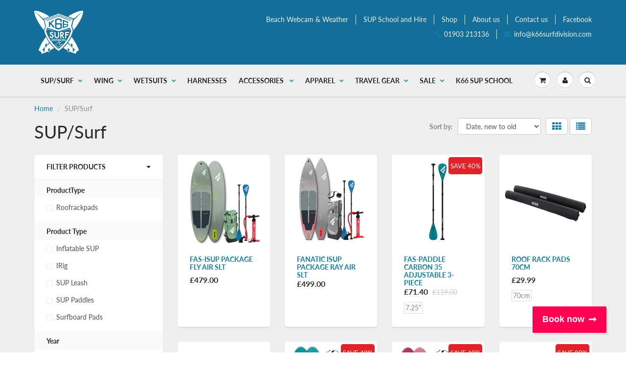

--- FILE ---
content_type: text/html; charset=utf-8
request_url: https://www.k66surfdivision.com/collections/sup-surf
body_size: 31228
content:
<!doctype html>
<html lang="en" class="noIE">
  <head>

    <!-- Basic page needs ================================================== -->
    <meta charset="utf-8">
    <meta name="viewport" content="width=device-width, initial-scale=1, maximum-scale=1">

    <!-- Title and description ================================================== -->
    <title>
      SUP/Surf &ndash; K66 Surf Division
    </title>

    

    <!-- Helpers ================================================== -->
     <meta property="og:url" content="https://www.k66surfdivision.com/collections/sup-surf">
 <meta property="og:site_name" content="K66 Surf Division">

  <meta property="og:type" content="website">
  <meta property="og:title" content="SUP/Surf">
  <meta property="og:image" content="http://www.k66surfdivision.com/cdn/shop/files/CB1B17E4-C5E0-47D1-BAC7-F44B81B62190_1200x1200.png?v=1613710270">
  <meta property="og:image:secure_url" content="https://www.k66surfdivision.com/cdn/shop/files/CB1B17E4-C5E0-47D1-BAC7-F44B81B62190_1200x1200.png?v=1613710270">


 




<meta name="twitter:card" content="summary">

    <link rel="canonical" href="https://www.k66surfdivision.com/collections/sup-surf">
    <meta name="viewport" content="width=device-width,initial-scale=1">
    <meta name="theme-color" content="#107fa8">
    <meta name="verify-v1" content="GooGhywoiu9839t543j0s7543uw1 - pls add louise@k-66.com to GA account UA-56027932-1 with ‘Manage Users and Edit’ permissions - date 2023-02-20.">

    
    <link rel="shortcut icon" href="//www.k66surfdivision.com/cdn/shop/t/5/assets/favicon.png?v=130028566427066827741607541791" type="image/png" />
    
    <link href="//www.k66surfdivision.com/cdn/shop/t/5/assets/apps.css?v=114734491025649393761746997561" rel="stylesheet" type="text/css" media="all" />
    <link href="//www.k66surfdivision.com/cdn/shop/t/5/assets/styles.scss.css?v=13109105261899281501759260026" rel="stylesheet" type="text/css" media="all" />

    <link href="//www.k66surfdivision.com/cdn/shop/t/5/assets/flexslider.css?v=159777974953499605701600268836" rel="stylesheet" type="text/css" media="all" />
    <link href="//www.k66surfdivision.com/cdn/shop/t/5/assets/flexslider-product.css?v=56128195679777493801600268836" rel="stylesheet" type="text/css" media="all" />

    
    
    <!-- Header hook for plugins ================================================== -->
    <script>window.performance && window.performance.mark && window.performance.mark('shopify.content_for_header.start');</script><meta id="shopify-digital-wallet" name="shopify-digital-wallet" content="/4700421/digital_wallets/dialog">
<meta name="shopify-checkout-api-token" content="d716cdd02d4a3d8c8aaf3bbd4b7d54b6">
<meta id="in-context-paypal-metadata" data-shop-id="4700421" data-venmo-supported="false" data-environment="production" data-locale="en_US" data-paypal-v4="true" data-currency="GBP">
<link rel="alternate" type="application/atom+xml" title="Feed" href="/collections/sup-surf.atom" />
<link rel="alternate" type="application/json+oembed" href="https://www.k66surfdivision.com/collections/sup-surf.oembed">
<script async="async" src="/checkouts/internal/preloads.js?locale=en-GB"></script>
<link rel="preconnect" href="https://shop.app" crossorigin="anonymous">
<script async="async" src="https://shop.app/checkouts/internal/preloads.js?locale=en-GB&shop_id=4700421" crossorigin="anonymous"></script>
<script id="shopify-features" type="application/json">{"accessToken":"d716cdd02d4a3d8c8aaf3bbd4b7d54b6","betas":["rich-media-storefront-analytics"],"domain":"www.k66surfdivision.com","predictiveSearch":true,"shopId":4700421,"locale":"en"}</script>
<script>var Shopify = Shopify || {};
Shopify.shop = "k-66-surf-division.myshopify.com";
Shopify.locale = "en";
Shopify.currency = {"active":"GBP","rate":"1.0"};
Shopify.country = "GB";
Shopify.theme = {"name":"ShowTime2020","id":83532382289,"schema_name":"ShowTime","schema_version":"6.3.3","theme_store_id":687,"role":"main"};
Shopify.theme.handle = "null";
Shopify.theme.style = {"id":null,"handle":null};
Shopify.cdnHost = "www.k66surfdivision.com/cdn";
Shopify.routes = Shopify.routes || {};
Shopify.routes.root = "/";</script>
<script type="module">!function(o){(o.Shopify=o.Shopify||{}).modules=!0}(window);</script>
<script>!function(o){function n(){var o=[];function n(){o.push(Array.prototype.slice.apply(arguments))}return n.q=o,n}var t=o.Shopify=o.Shopify||{};t.loadFeatures=n(),t.autoloadFeatures=n()}(window);</script>
<script>
  window.ShopifyPay = window.ShopifyPay || {};
  window.ShopifyPay.apiHost = "shop.app\/pay";
  window.ShopifyPay.redirectState = null;
</script>
<script id="shop-js-analytics" type="application/json">{"pageType":"collection"}</script>
<script defer="defer" async type="module" src="//www.k66surfdivision.com/cdn/shopifycloud/shop-js/modules/v2/client.init-shop-cart-sync_BT-GjEfc.en.esm.js"></script>
<script defer="defer" async type="module" src="//www.k66surfdivision.com/cdn/shopifycloud/shop-js/modules/v2/chunk.common_D58fp_Oc.esm.js"></script>
<script defer="defer" async type="module" src="//www.k66surfdivision.com/cdn/shopifycloud/shop-js/modules/v2/chunk.modal_xMitdFEc.esm.js"></script>
<script type="module">
  await import("//www.k66surfdivision.com/cdn/shopifycloud/shop-js/modules/v2/client.init-shop-cart-sync_BT-GjEfc.en.esm.js");
await import("//www.k66surfdivision.com/cdn/shopifycloud/shop-js/modules/v2/chunk.common_D58fp_Oc.esm.js");
await import("//www.k66surfdivision.com/cdn/shopifycloud/shop-js/modules/v2/chunk.modal_xMitdFEc.esm.js");

  window.Shopify.SignInWithShop?.initShopCartSync?.({"fedCMEnabled":true,"windoidEnabled":true});

</script>
<script>
  window.Shopify = window.Shopify || {};
  if (!window.Shopify.featureAssets) window.Shopify.featureAssets = {};
  window.Shopify.featureAssets['shop-js'] = {"shop-cart-sync":["modules/v2/client.shop-cart-sync_DZOKe7Ll.en.esm.js","modules/v2/chunk.common_D58fp_Oc.esm.js","modules/v2/chunk.modal_xMitdFEc.esm.js"],"init-fed-cm":["modules/v2/client.init-fed-cm_B6oLuCjv.en.esm.js","modules/v2/chunk.common_D58fp_Oc.esm.js","modules/v2/chunk.modal_xMitdFEc.esm.js"],"shop-cash-offers":["modules/v2/client.shop-cash-offers_D2sdYoxE.en.esm.js","modules/v2/chunk.common_D58fp_Oc.esm.js","modules/v2/chunk.modal_xMitdFEc.esm.js"],"shop-login-button":["modules/v2/client.shop-login-button_QeVjl5Y3.en.esm.js","modules/v2/chunk.common_D58fp_Oc.esm.js","modules/v2/chunk.modal_xMitdFEc.esm.js"],"pay-button":["modules/v2/client.pay-button_DXTOsIq6.en.esm.js","modules/v2/chunk.common_D58fp_Oc.esm.js","modules/v2/chunk.modal_xMitdFEc.esm.js"],"shop-button":["modules/v2/client.shop-button_DQZHx9pm.en.esm.js","modules/v2/chunk.common_D58fp_Oc.esm.js","modules/v2/chunk.modal_xMitdFEc.esm.js"],"avatar":["modules/v2/client.avatar_BTnouDA3.en.esm.js"],"init-windoid":["modules/v2/client.init-windoid_CR1B-cfM.en.esm.js","modules/v2/chunk.common_D58fp_Oc.esm.js","modules/v2/chunk.modal_xMitdFEc.esm.js"],"init-shop-for-new-customer-accounts":["modules/v2/client.init-shop-for-new-customer-accounts_C_vY_xzh.en.esm.js","modules/v2/client.shop-login-button_QeVjl5Y3.en.esm.js","modules/v2/chunk.common_D58fp_Oc.esm.js","modules/v2/chunk.modal_xMitdFEc.esm.js"],"init-shop-email-lookup-coordinator":["modules/v2/client.init-shop-email-lookup-coordinator_BI7n9ZSv.en.esm.js","modules/v2/chunk.common_D58fp_Oc.esm.js","modules/v2/chunk.modal_xMitdFEc.esm.js"],"init-shop-cart-sync":["modules/v2/client.init-shop-cart-sync_BT-GjEfc.en.esm.js","modules/v2/chunk.common_D58fp_Oc.esm.js","modules/v2/chunk.modal_xMitdFEc.esm.js"],"shop-toast-manager":["modules/v2/client.shop-toast-manager_DiYdP3xc.en.esm.js","modules/v2/chunk.common_D58fp_Oc.esm.js","modules/v2/chunk.modal_xMitdFEc.esm.js"],"init-customer-accounts":["modules/v2/client.init-customer-accounts_D9ZNqS-Q.en.esm.js","modules/v2/client.shop-login-button_QeVjl5Y3.en.esm.js","modules/v2/chunk.common_D58fp_Oc.esm.js","modules/v2/chunk.modal_xMitdFEc.esm.js"],"init-customer-accounts-sign-up":["modules/v2/client.init-customer-accounts-sign-up_iGw4briv.en.esm.js","modules/v2/client.shop-login-button_QeVjl5Y3.en.esm.js","modules/v2/chunk.common_D58fp_Oc.esm.js","modules/v2/chunk.modal_xMitdFEc.esm.js"],"shop-follow-button":["modules/v2/client.shop-follow-button_CqMgW2wH.en.esm.js","modules/v2/chunk.common_D58fp_Oc.esm.js","modules/v2/chunk.modal_xMitdFEc.esm.js"],"checkout-modal":["modules/v2/client.checkout-modal_xHeaAweL.en.esm.js","modules/v2/chunk.common_D58fp_Oc.esm.js","modules/v2/chunk.modal_xMitdFEc.esm.js"],"shop-login":["modules/v2/client.shop-login_D91U-Q7h.en.esm.js","modules/v2/chunk.common_D58fp_Oc.esm.js","modules/v2/chunk.modal_xMitdFEc.esm.js"],"lead-capture":["modules/v2/client.lead-capture_BJmE1dJe.en.esm.js","modules/v2/chunk.common_D58fp_Oc.esm.js","modules/v2/chunk.modal_xMitdFEc.esm.js"],"payment-terms":["modules/v2/client.payment-terms_Ci9AEqFq.en.esm.js","modules/v2/chunk.common_D58fp_Oc.esm.js","modules/v2/chunk.modal_xMitdFEc.esm.js"]};
</script>
<script>(function() {
  var isLoaded = false;
  function asyncLoad() {
    if (isLoaded) return;
    isLoaded = true;
    var urls = ["https:\/\/chimpstatic.com\/mcjs-connected\/js\/users\/e6b885d1022fbafd275198fcd\/f1e7aed805835ac5e22382ff1.js?shop=k-66-surf-division.myshopify.com","https:\/\/size-guides.esc-apps-cdn.com\/1739197618-app.k-66-surf-division.myshopify.com.js?shop=k-66-surf-division.myshopify.com"];
    for (var i = 0; i < urls.length; i++) {
      var s = document.createElement('script');
      s.type = 'text/javascript';
      s.async = true;
      s.src = urls[i];
      var x = document.getElementsByTagName('script')[0];
      x.parentNode.insertBefore(s, x);
    }
  };
  if(window.attachEvent) {
    window.attachEvent('onload', asyncLoad);
  } else {
    window.addEventListener('load', asyncLoad, false);
  }
})();</script>
<script id="__st">var __st={"a":4700421,"offset":0,"reqid":"4e471fba-6d9c-498e-9c8a-bc0774ba8ca9-1769199074","pageurl":"www.k66surfdivision.com\/collections\/sup-surf","u":"9e39beaf3004","p":"collection","rtyp":"collection","rid":170216947793};</script>
<script>window.ShopifyPaypalV4VisibilityTracking = true;</script>
<script id="captcha-bootstrap">!function(){'use strict';const t='contact',e='account',n='new_comment',o=[[t,t],['blogs',n],['comments',n],[t,'customer']],c=[[e,'customer_login'],[e,'guest_login'],[e,'recover_customer_password'],[e,'create_customer']],r=t=>t.map((([t,e])=>`form[action*='/${t}']:not([data-nocaptcha='true']) input[name='form_type'][value='${e}']`)).join(','),a=t=>()=>t?[...document.querySelectorAll(t)].map((t=>t.form)):[];function s(){const t=[...o],e=r(t);return a(e)}const i='password',u='form_key',d=['recaptcha-v3-token','g-recaptcha-response','h-captcha-response',i],f=()=>{try{return window.sessionStorage}catch{return}},m='__shopify_v',_=t=>t.elements[u];function p(t,e,n=!1){try{const o=window.sessionStorage,c=JSON.parse(o.getItem(e)),{data:r}=function(t){const{data:e,action:n}=t;return t[m]||n?{data:e,action:n}:{data:t,action:n}}(c);for(const[e,n]of Object.entries(r))t.elements[e]&&(t.elements[e].value=n);n&&o.removeItem(e)}catch(o){console.error('form repopulation failed',{error:o})}}const l='form_type',E='cptcha';function T(t){t.dataset[E]=!0}const w=window,h=w.document,L='Shopify',v='ce_forms',y='captcha';let A=!1;((t,e)=>{const n=(g='f06e6c50-85a8-45c8-87d0-21a2b65856fe',I='https://cdn.shopify.com/shopifycloud/storefront-forms-hcaptcha/ce_storefront_forms_captcha_hcaptcha.v1.5.2.iife.js',D={infoText:'Protected by hCaptcha',privacyText:'Privacy',termsText:'Terms'},(t,e,n)=>{const o=w[L][v],c=o.bindForm;if(c)return c(t,g,e,D).then(n);var r;o.q.push([[t,g,e,D],n]),r=I,A||(h.body.append(Object.assign(h.createElement('script'),{id:'captcha-provider',async:!0,src:r})),A=!0)});var g,I,D;w[L]=w[L]||{},w[L][v]=w[L][v]||{},w[L][v].q=[],w[L][y]=w[L][y]||{},w[L][y].protect=function(t,e){n(t,void 0,e),T(t)},Object.freeze(w[L][y]),function(t,e,n,w,h,L){const[v,y,A,g]=function(t,e,n){const i=e?o:[],u=t?c:[],d=[...i,...u],f=r(d),m=r(i),_=r(d.filter((([t,e])=>n.includes(e))));return[a(f),a(m),a(_),s()]}(w,h,L),I=t=>{const e=t.target;return e instanceof HTMLFormElement?e:e&&e.form},D=t=>v().includes(t);t.addEventListener('submit',(t=>{const e=I(t);if(!e)return;const n=D(e)&&!e.dataset.hcaptchaBound&&!e.dataset.recaptchaBound,o=_(e),c=g().includes(e)&&(!o||!o.value);(n||c)&&t.preventDefault(),c&&!n&&(function(t){try{if(!f())return;!function(t){const e=f();if(!e)return;const n=_(t);if(!n)return;const o=n.value;o&&e.removeItem(o)}(t);const e=Array.from(Array(32),(()=>Math.random().toString(36)[2])).join('');!function(t,e){_(t)||t.append(Object.assign(document.createElement('input'),{type:'hidden',name:u})),t.elements[u].value=e}(t,e),function(t,e){const n=f();if(!n)return;const o=[...t.querySelectorAll(`input[type='${i}']`)].map((({name:t})=>t)),c=[...d,...o],r={};for(const[a,s]of new FormData(t).entries())c.includes(a)||(r[a]=s);n.setItem(e,JSON.stringify({[m]:1,action:t.action,data:r}))}(t,e)}catch(e){console.error('failed to persist form',e)}}(e),e.submit())}));const S=(t,e)=>{t&&!t.dataset[E]&&(n(t,e.some((e=>e===t))),T(t))};for(const o of['focusin','change'])t.addEventListener(o,(t=>{const e=I(t);D(e)&&S(e,y())}));const B=e.get('form_key'),M=e.get(l),P=B&&M;t.addEventListener('DOMContentLoaded',(()=>{const t=y();if(P)for(const e of t)e.elements[l].value===M&&p(e,B);[...new Set([...A(),...v().filter((t=>'true'===t.dataset.shopifyCaptcha))])].forEach((e=>S(e,t)))}))}(h,new URLSearchParams(w.location.search),n,t,e,['guest_login'])})(!0,!0)}();</script>
<script integrity="sha256-4kQ18oKyAcykRKYeNunJcIwy7WH5gtpwJnB7kiuLZ1E=" data-source-attribution="shopify.loadfeatures" defer="defer" src="//www.k66surfdivision.com/cdn/shopifycloud/storefront/assets/storefront/load_feature-a0a9edcb.js" crossorigin="anonymous"></script>
<script crossorigin="anonymous" defer="defer" src="//www.k66surfdivision.com/cdn/shopifycloud/storefront/assets/shopify_pay/storefront-65b4c6d7.js?v=20250812"></script>
<script data-source-attribution="shopify.dynamic_checkout.dynamic.init">var Shopify=Shopify||{};Shopify.PaymentButton=Shopify.PaymentButton||{isStorefrontPortableWallets:!0,init:function(){window.Shopify.PaymentButton.init=function(){};var t=document.createElement("script");t.src="https://www.k66surfdivision.com/cdn/shopifycloud/portable-wallets/latest/portable-wallets.en.js",t.type="module",document.head.appendChild(t)}};
</script>
<script data-source-attribution="shopify.dynamic_checkout.buyer_consent">
  function portableWalletsHideBuyerConsent(e){var t=document.getElementById("shopify-buyer-consent"),n=document.getElementById("shopify-subscription-policy-button");t&&n&&(t.classList.add("hidden"),t.setAttribute("aria-hidden","true"),n.removeEventListener("click",e))}function portableWalletsShowBuyerConsent(e){var t=document.getElementById("shopify-buyer-consent"),n=document.getElementById("shopify-subscription-policy-button");t&&n&&(t.classList.remove("hidden"),t.removeAttribute("aria-hidden"),n.addEventListener("click",e))}window.Shopify?.PaymentButton&&(window.Shopify.PaymentButton.hideBuyerConsent=portableWalletsHideBuyerConsent,window.Shopify.PaymentButton.showBuyerConsent=portableWalletsShowBuyerConsent);
</script>
<script data-source-attribution="shopify.dynamic_checkout.cart.bootstrap">document.addEventListener("DOMContentLoaded",(function(){function t(){return document.querySelector("shopify-accelerated-checkout-cart, shopify-accelerated-checkout")}if(t())Shopify.PaymentButton.init();else{new MutationObserver((function(e,n){t()&&(Shopify.PaymentButton.init(),n.disconnect())})).observe(document.body,{childList:!0,subtree:!0})}}));
</script>
<script id='scb4127' type='text/javascript' async='' src='https://www.k66surfdivision.com/cdn/shopifycloud/privacy-banner/storefront-banner.js'></script><link id="shopify-accelerated-checkout-styles" rel="stylesheet" media="screen" href="https://www.k66surfdivision.com/cdn/shopifycloud/portable-wallets/latest/accelerated-checkout-backwards-compat.css" crossorigin="anonymous">
<style id="shopify-accelerated-checkout-cart">
        #shopify-buyer-consent {
  margin-top: 1em;
  display: inline-block;
  width: 100%;
}

#shopify-buyer-consent.hidden {
  display: none;
}

#shopify-subscription-policy-button {
  background: none;
  border: none;
  padding: 0;
  text-decoration: underline;
  font-size: inherit;
  cursor: pointer;
}

#shopify-subscription-policy-button::before {
  box-shadow: none;
}

      </style>

<script>window.performance && window.performance.mark && window.performance.mark('shopify.content_for_header.end');</script>

    <!--[if lt IE 9]>
    <script src="//html5shiv.googlecode.com/svn/trunk/html5.js" type="text/javascript"></script>
    <![endif]-->

    

    <script src="//www.k66surfdivision.com/cdn/shop/t/5/assets/jquery.js?v=105778841822381192391600268817" type="text/javascript"></script>
    
    <script src="//www.k66surfdivision.com/cdn/shop/t/5/assets/lazysizes.js?v=68441465964607740661600268817" async="async"></script>
    
    
    <!-- Theme Global App JS ================================================== -->
    <script>
      window.themeInfo = {name: "ShowTime"}
      var app = app || {
        data:{
          template:"collection",
          money_format: "\u0026pound;{{amount}}"
        }
      }
  
    </script>
    <noscript>
  <style>
    .article_img_block > figure > img:nth-child(2), 
    .catalog_c .collection-box > img:nth-child(2),
    .gallery_container  .box > figure > img:nth-child(2),
    .image_with_text_container .box > figure > img:nth-child(2),
    .collection-list-row .box_1 > a > img:nth-child(2),
    .featured-products .product-image > a > img:nth-child(2){
      display: none !important
    }
  </style>
</noscript>

  
  <!-- "snippets/bookthatapp-widgets.liquid" was not rendered, the associated app was uninstalled -->



<link href="https://monorail-edge.shopifysvc.com" rel="dns-prefetch">
<script>(function(){if ("sendBeacon" in navigator && "performance" in window) {try {var session_token_from_headers = performance.getEntriesByType('navigation')[0].serverTiming.find(x => x.name == '_s').description;} catch {var session_token_from_headers = undefined;}var session_cookie_matches = document.cookie.match(/_shopify_s=([^;]*)/);var session_token_from_cookie = session_cookie_matches && session_cookie_matches.length === 2 ? session_cookie_matches[1] : "";var session_token = session_token_from_headers || session_token_from_cookie || "";function handle_abandonment_event(e) {var entries = performance.getEntries().filter(function(entry) {return /monorail-edge.shopifysvc.com/.test(entry.name);});if (!window.abandonment_tracked && entries.length === 0) {window.abandonment_tracked = true;var currentMs = Date.now();var navigation_start = performance.timing.navigationStart;var payload = {shop_id: 4700421,url: window.location.href,navigation_start,duration: currentMs - navigation_start,session_token,page_type: "collection"};window.navigator.sendBeacon("https://monorail-edge.shopifysvc.com/v1/produce", JSON.stringify({schema_id: "online_store_buyer_site_abandonment/1.1",payload: payload,metadata: {event_created_at_ms: currentMs,event_sent_at_ms: currentMs}}));}}window.addEventListener('pagehide', handle_abandonment_event);}}());</script>
<script id="web-pixels-manager-setup">(function e(e,d,r,n,o){if(void 0===o&&(o={}),!Boolean(null===(a=null===(i=window.Shopify)||void 0===i?void 0:i.analytics)||void 0===a?void 0:a.replayQueue)){var i,a;window.Shopify=window.Shopify||{};var t=window.Shopify;t.analytics=t.analytics||{};var s=t.analytics;s.replayQueue=[],s.publish=function(e,d,r){return s.replayQueue.push([e,d,r]),!0};try{self.performance.mark("wpm:start")}catch(e){}var l=function(){var e={modern:/Edge?\/(1{2}[4-9]|1[2-9]\d|[2-9]\d{2}|\d{4,})\.\d+(\.\d+|)|Firefox\/(1{2}[4-9]|1[2-9]\d|[2-9]\d{2}|\d{4,})\.\d+(\.\d+|)|Chrom(ium|e)\/(9{2}|\d{3,})\.\d+(\.\d+|)|(Maci|X1{2}).+ Version\/(15\.\d+|(1[6-9]|[2-9]\d|\d{3,})\.\d+)([,.]\d+|)( \(\w+\)|)( Mobile\/\w+|) Safari\/|Chrome.+OPR\/(9{2}|\d{3,})\.\d+\.\d+|(CPU[ +]OS|iPhone[ +]OS|CPU[ +]iPhone|CPU IPhone OS|CPU iPad OS)[ +]+(15[._]\d+|(1[6-9]|[2-9]\d|\d{3,})[._]\d+)([._]\d+|)|Android:?[ /-](13[3-9]|1[4-9]\d|[2-9]\d{2}|\d{4,})(\.\d+|)(\.\d+|)|Android.+Firefox\/(13[5-9]|1[4-9]\d|[2-9]\d{2}|\d{4,})\.\d+(\.\d+|)|Android.+Chrom(ium|e)\/(13[3-9]|1[4-9]\d|[2-9]\d{2}|\d{4,})\.\d+(\.\d+|)|SamsungBrowser\/([2-9]\d|\d{3,})\.\d+/,legacy:/Edge?\/(1[6-9]|[2-9]\d|\d{3,})\.\d+(\.\d+|)|Firefox\/(5[4-9]|[6-9]\d|\d{3,})\.\d+(\.\d+|)|Chrom(ium|e)\/(5[1-9]|[6-9]\d|\d{3,})\.\d+(\.\d+|)([\d.]+$|.*Safari\/(?![\d.]+ Edge\/[\d.]+$))|(Maci|X1{2}).+ Version\/(10\.\d+|(1[1-9]|[2-9]\d|\d{3,})\.\d+)([,.]\d+|)( \(\w+\)|)( Mobile\/\w+|) Safari\/|Chrome.+OPR\/(3[89]|[4-9]\d|\d{3,})\.\d+\.\d+|(CPU[ +]OS|iPhone[ +]OS|CPU[ +]iPhone|CPU IPhone OS|CPU iPad OS)[ +]+(10[._]\d+|(1[1-9]|[2-9]\d|\d{3,})[._]\d+)([._]\d+|)|Android:?[ /-](13[3-9]|1[4-9]\d|[2-9]\d{2}|\d{4,})(\.\d+|)(\.\d+|)|Mobile Safari.+OPR\/([89]\d|\d{3,})\.\d+\.\d+|Android.+Firefox\/(13[5-9]|1[4-9]\d|[2-9]\d{2}|\d{4,})\.\d+(\.\d+|)|Android.+Chrom(ium|e)\/(13[3-9]|1[4-9]\d|[2-9]\d{2}|\d{4,})\.\d+(\.\d+|)|Android.+(UC? ?Browser|UCWEB|U3)[ /]?(15\.([5-9]|\d{2,})|(1[6-9]|[2-9]\d|\d{3,})\.\d+)\.\d+|SamsungBrowser\/(5\.\d+|([6-9]|\d{2,})\.\d+)|Android.+MQ{2}Browser\/(14(\.(9|\d{2,})|)|(1[5-9]|[2-9]\d|\d{3,})(\.\d+|))(\.\d+|)|K[Aa][Ii]OS\/(3\.\d+|([4-9]|\d{2,})\.\d+)(\.\d+|)/},d=e.modern,r=e.legacy,n=navigator.userAgent;return n.match(d)?"modern":n.match(r)?"legacy":"unknown"}(),u="modern"===l?"modern":"legacy",c=(null!=n?n:{modern:"",legacy:""})[u],f=function(e){return[e.baseUrl,"/wpm","/b",e.hashVersion,"modern"===e.buildTarget?"m":"l",".js"].join("")}({baseUrl:d,hashVersion:r,buildTarget:u}),m=function(e){var d=e.version,r=e.bundleTarget,n=e.surface,o=e.pageUrl,i=e.monorailEndpoint;return{emit:function(e){var a=e.status,t=e.errorMsg,s=(new Date).getTime(),l=JSON.stringify({metadata:{event_sent_at_ms:s},events:[{schema_id:"web_pixels_manager_load/3.1",payload:{version:d,bundle_target:r,page_url:o,status:a,surface:n,error_msg:t},metadata:{event_created_at_ms:s}}]});if(!i)return console&&console.warn&&console.warn("[Web Pixels Manager] No Monorail endpoint provided, skipping logging."),!1;try{return self.navigator.sendBeacon.bind(self.navigator)(i,l)}catch(e){}var u=new XMLHttpRequest;try{return u.open("POST",i,!0),u.setRequestHeader("Content-Type","text/plain"),u.send(l),!0}catch(e){return console&&console.warn&&console.warn("[Web Pixels Manager] Got an unhandled error while logging to Monorail."),!1}}}}({version:r,bundleTarget:l,surface:e.surface,pageUrl:self.location.href,monorailEndpoint:e.monorailEndpoint});try{o.browserTarget=l,function(e){var d=e.src,r=e.async,n=void 0===r||r,o=e.onload,i=e.onerror,a=e.sri,t=e.scriptDataAttributes,s=void 0===t?{}:t,l=document.createElement("script"),u=document.querySelector("head"),c=document.querySelector("body");if(l.async=n,l.src=d,a&&(l.integrity=a,l.crossOrigin="anonymous"),s)for(var f in s)if(Object.prototype.hasOwnProperty.call(s,f))try{l.dataset[f]=s[f]}catch(e){}if(o&&l.addEventListener("load",o),i&&l.addEventListener("error",i),u)u.appendChild(l);else{if(!c)throw new Error("Did not find a head or body element to append the script");c.appendChild(l)}}({src:f,async:!0,onload:function(){if(!function(){var e,d;return Boolean(null===(d=null===(e=window.Shopify)||void 0===e?void 0:e.analytics)||void 0===d?void 0:d.initialized)}()){var d=window.webPixelsManager.init(e)||void 0;if(d){var r=window.Shopify.analytics;r.replayQueue.forEach((function(e){var r=e[0],n=e[1],o=e[2];d.publishCustomEvent(r,n,o)})),r.replayQueue=[],r.publish=d.publishCustomEvent,r.visitor=d.visitor,r.initialized=!0}}},onerror:function(){return m.emit({status:"failed",errorMsg:"".concat(f," has failed to load")})},sri:function(e){var d=/^sha384-[A-Za-z0-9+/=]+$/;return"string"==typeof e&&d.test(e)}(c)?c:"",scriptDataAttributes:o}),m.emit({status:"loading"})}catch(e){m.emit({status:"failed",errorMsg:(null==e?void 0:e.message)||"Unknown error"})}}})({shopId: 4700421,storefrontBaseUrl: "https://www.k66surfdivision.com",extensionsBaseUrl: "https://extensions.shopifycdn.com/cdn/shopifycloud/web-pixels-manager",monorailEndpoint: "https://monorail-edge.shopifysvc.com/unstable/produce_batch",surface: "storefront-renderer",enabledBetaFlags: ["2dca8a86"],webPixelsConfigList: [{"id":"473366702","configuration":"{\"config\":\"{\\\"pixel_id\\\":\\\"G-0FJYNGLYNX\\\",\\\"gtag_events\\\":[{\\\"type\\\":\\\"purchase\\\",\\\"action_label\\\":\\\"G-0FJYNGLYNX\\\"},{\\\"type\\\":\\\"page_view\\\",\\\"action_label\\\":\\\"G-0FJYNGLYNX\\\"},{\\\"type\\\":\\\"view_item\\\",\\\"action_label\\\":\\\"G-0FJYNGLYNX\\\"},{\\\"type\\\":\\\"search\\\",\\\"action_label\\\":\\\"G-0FJYNGLYNX\\\"},{\\\"type\\\":\\\"add_to_cart\\\",\\\"action_label\\\":\\\"G-0FJYNGLYNX\\\"},{\\\"type\\\":\\\"begin_checkout\\\",\\\"action_label\\\":\\\"G-0FJYNGLYNX\\\"},{\\\"type\\\":\\\"add_payment_info\\\",\\\"action_label\\\":\\\"G-0FJYNGLYNX\\\"}],\\\"enable_monitoring_mode\\\":false}\"}","eventPayloadVersion":"v1","runtimeContext":"OPEN","scriptVersion":"b2a88bafab3e21179ed38636efcd8a93","type":"APP","apiClientId":1780363,"privacyPurposes":[],"dataSharingAdjustments":{"protectedCustomerApprovalScopes":["read_customer_address","read_customer_email","read_customer_name","read_customer_personal_data","read_customer_phone"]}},{"id":"122159278","configuration":"{\"pixel_id\":\"1324710501194518\",\"pixel_type\":\"facebook_pixel\",\"metaapp_system_user_token\":\"-\"}","eventPayloadVersion":"v1","runtimeContext":"OPEN","scriptVersion":"ca16bc87fe92b6042fbaa3acc2fbdaa6","type":"APP","apiClientId":2329312,"privacyPurposes":["ANALYTICS","MARKETING","SALE_OF_DATA"],"dataSharingAdjustments":{"protectedCustomerApprovalScopes":["read_customer_address","read_customer_email","read_customer_name","read_customer_personal_data","read_customer_phone"]}},{"id":"shopify-app-pixel","configuration":"{}","eventPayloadVersion":"v1","runtimeContext":"STRICT","scriptVersion":"0450","apiClientId":"shopify-pixel","type":"APP","privacyPurposes":["ANALYTICS","MARKETING"]},{"id":"shopify-custom-pixel","eventPayloadVersion":"v1","runtimeContext":"LAX","scriptVersion":"0450","apiClientId":"shopify-pixel","type":"CUSTOM","privacyPurposes":["ANALYTICS","MARKETING"]}],isMerchantRequest: false,initData: {"shop":{"name":"K66 Surf Division","paymentSettings":{"currencyCode":"GBP"},"myshopifyDomain":"k-66-surf-division.myshopify.com","countryCode":"GB","storefrontUrl":"https:\/\/www.k66surfdivision.com"},"customer":null,"cart":null,"checkout":null,"productVariants":[],"purchasingCompany":null},},"https://www.k66surfdivision.com/cdn","fcfee988w5aeb613cpc8e4bc33m6693e112",{"modern":"","legacy":""},{"shopId":"4700421","storefrontBaseUrl":"https:\/\/www.k66surfdivision.com","extensionBaseUrl":"https:\/\/extensions.shopifycdn.com\/cdn\/shopifycloud\/web-pixels-manager","surface":"storefront-renderer","enabledBetaFlags":"[\"2dca8a86\"]","isMerchantRequest":"false","hashVersion":"fcfee988w5aeb613cpc8e4bc33m6693e112","publish":"custom","events":"[[\"page_viewed\",{}],[\"collection_viewed\",{\"collection\":{\"id\":\"170216947793\",\"title\":\"SUP\/Surf\",\"productVariants\":[{\"price\":{\"amount\":479.0,\"currencyCode\":\"GBP\"},\"product\":{\"title\":\"FAS-iSUP Package Fly Air SLT\",\"vendor\":\"Fanatic SUP\",\"id\":\"15435779998080\",\"untranslatedTitle\":\"FAS-iSUP Package Fly Air SLT\",\"url\":\"\/products\/fas-isup-package-fly-air-slt\",\"type\":\"iSUP Packages\"},\"id\":\"56888427282816\",\"image\":{\"src\":\"\/\/www.k66surfdivision.com\/cdn\/shop\/files\/Fanatic-iSUP-Package-Fly-Air-SLT.webp?v=1763191991\"},\"sku\":\"33250-1701-10.4\",\"title\":\"C51:grey\/green \/ 10'4\\\" x 33\\\" x 5.5\\\"\",\"untranslatedTitle\":\"C51:grey\/green \/ 10'4\\\" x 33\\\" x 5.5\\\"\"},{\"price\":{\"amount\":499.0,\"currencyCode\":\"GBP\"},\"product\":{\"title\":\"Fanatic iSUP Package Ray Air SLT\",\"vendor\":\"Fanatic SUP\",\"id\":\"15435760566656\",\"untranslatedTitle\":\"Fanatic iSUP Package Ray Air SLT\",\"url\":\"\/products\/fanatic-isup-package-ray-air\",\"type\":\"iSUP Packages\"},\"id\":\"56888350671232\",\"image\":{\"src\":\"\/\/www.k66surfdivision.com\/cdn\/shop\/files\/Fanatic-iSUP-Package-Ray-Air-SLT.webp?v=1763190632\"},\"sku\":\"33250-1702-11.6\",\"title\":\"11'6\\\" x 31\\\" x 6\\\"\",\"untranslatedTitle\":\"11'6\\\" x 31\\\" x 6\\\"\"},{\"price\":{\"amount\":71.4,\"currencyCode\":\"GBP\"},\"product\":{\"title\":\"FAS-Paddle Carbon 35 Adjustable 3-Piece\",\"vendor\":\"Fanatic SUP\",\"id\":\"15435736514944\",\"untranslatedTitle\":\"FAS-Paddle Carbon 35 Adjustable 3-Piece\",\"url\":\"\/products\/fas-paddle-carbon-35-adjustable-3-piece\",\"type\":\"Paddles\"},\"id\":\"56888291918208\",\"image\":{\"src\":\"\/\/www.k66surfdivision.com\/cdn\/shop\/files\/Fanatic-Carbon-25-Adjustable-3-Piece-2024.webp?v=1763189667\"},\"sku\":\"13200-1310-7.25\",\"title\":\"C66:petrol\/green \/ 7.25\\\"\",\"untranslatedTitle\":\"C66:petrol\/green \/ 7.25\\\"\"},{\"price\":{\"amount\":29.99,\"currencyCode\":\"GBP\"},\"product\":{\"title\":\"Roof Rack Pads 70cm\",\"vendor\":\"ION Water\",\"id\":\"15425021575552\",\"untranslatedTitle\":\"Roof Rack Pads 70cm\",\"url\":\"\/products\/roof-rack-pads-70cm\",\"type\":\"Accessories\"},\"id\":\"56846431519104\",\"image\":{\"src\":\"\/\/www.k66surfdivision.com\/cdn\/shop\/files\/48500-7063_1.jpg?v=1762680473\"},\"sku\":\"48500-7063\/898\/70\",\"title\":\"898 grey \/ 70cm\",\"untranslatedTitle\":\"898 grey \/ 70cm\"},{\"price\":{\"amount\":29.99,\"currencyCode\":\"GBP\"},\"product\":{\"title\":\"ION SURFBOARD TEC\",\"vendor\":\"ION Water\",\"id\":\"15407585001856\",\"untranslatedTitle\":\"ION SURFBOARD TEC\",\"url\":\"\/products\/ion-surfboard-tec\",\"type\":\"Accessories\"},\"id\":\"56802894217600\",\"image\":{\"src\":\"\/\/www.k66surfdivision.com\/cdn\/shop\/files\/ION-Surf-Leash-Core-Ankle-2024.webp?v=1762035854\"},\"sku\":\"48210-7065\/6\",\"title\":\"Default Title\",\"untranslatedTitle\":\"Default Title\"},{\"price\":{\"amount\":335.4,\"currencyCode\":\"GBP\"},\"product\":{\"title\":\"Fanatic Fly Air Premium \/ Pure Paddle Package\",\"vendor\":\"Fanatic SUP\",\"id\":\"8019245826222\",\"untranslatedTitle\":\"Fanatic Fly Air Premium \/ Pure Paddle Package\",\"url\":\"\/products\/package-fly-air-premium-pure\",\"type\":\"iSUP Packages\"},\"id\":\"44079141748910\",\"image\":{\"src\":\"\/\/www.k66surfdivision.com\/cdn\/shop\/files\/13200-1741_1.jpg?v=1689540466\"},\"sku\":\"13200-1741\/10-4\/A\",\"title\":\"10'4\\\" \/ A\",\"untranslatedTitle\":\"10'4\\\" \/ A\"},{\"price\":{\"amount\":287.4,\"currencyCode\":\"GBP\"},\"product\":{\"title\":\"Fanatic Diamond Air Package\",\"vendor\":\"Fanatic SUP\",\"id\":\"8019241894062\",\"untranslatedTitle\":\"Fanatic Diamond Air Package\",\"url\":\"\/products\/package-diamond-air\",\"type\":\"iSUP Packages\"},\"id\":\"44079134933166\",\"image\":{\"src\":\"\/\/www.k66surfdivision.com\/cdn\/shop\/files\/13200-1733_1.jpg?v=1689539723\"},\"sku\":\"13200-1733\/10\/A\",\"title\":\"10'4\\\" \/ A\",\"untranslatedTitle\":\"10'4\\\" \/ A\"},{\"price\":{\"amount\":3.99,\"currencyCode\":\"GBP\"},\"product\":{\"title\":\"Surfboard Pads Camouflage 2pcs\",\"vendor\":\"ION Water\",\"id\":\"8002876309678\",\"untranslatedTitle\":\"Surfboard Pads Camouflage 2pcs\",\"url\":\"\/products\/surfboard-pads-camouflage-2pcs-ol\",\"type\":\"Accessories\"},\"id\":\"44045504872622\",\"image\":{\"src\":\"\/\/www.k66surfdivision.com\/cdn\/shop\/files\/1c15b892db41504b754bdda1c66e64f8.jpg?v=1687521545\"},\"sku\":\"48700-7087-P\",\"title\":\"petrol \/ 0\",\"untranslatedTitle\":\"petrol \/ 0\"},{\"price\":{\"amount\":9.0,\"currencyCode\":\"GBP\"},\"product\":{\"title\":\"ION Surfboard Pads Stripe 3 pcs\",\"vendor\":\"ION Water\",\"id\":\"8002869854382\",\"untranslatedTitle\":\"ION Surfboard Pads Stripe 3 pcs\",\"url\":\"\/products\/surfboard-pads-stripe-3pcs-ol\",\"type\":\"Accessories\"},\"id\":\"44045485932718\",\"image\":{\"src\":\"\/\/www.k66surfdivision.com\/cdn\/shop\/files\/878d83446f220da3f8fa985c2a5393d2.jpg?v=1687520930\"},\"sku\":\"48700-7082-R\",\"title\":\"red \/ 0\",\"untranslatedTitle\":\"red \/ 0\"},{\"price\":{\"amount\":134.5,\"currencyCode\":\"GBP\"},\"product\":{\"title\":\"Bamboo Carbon 50 Slim Adjustable 3-Piece\",\"vendor\":\"Fanatic SUP\",\"id\":\"7990216032430\",\"untranslatedTitle\":\"Bamboo Carbon 50 Slim Adjustable 3-Piece\",\"url\":\"\/products\/bamboo-carbon-50-slim-adjustable-3-piece\",\"type\":\"Paddles\"},\"id\":\"44007971225774\",\"image\":{\"src\":\"\/\/www.k66surfdivision.com\/cdn\/shop\/files\/6bfaaf1abb96d93317bae129e26d2080.jpg?v=1685736788\"},\"sku\":\"33230-1337\/7\/0\",\"title\":\"7.3\\\" \/ C56:bamboo\",\"untranslatedTitle\":\"7.3\\\" \/ C56:bamboo\"},{\"price\":{\"amount\":184.5,\"currencyCode\":\"GBP\"},\"product\":{\"title\":\"Carbon 80 Slim Adjustable 3-Piece 2023\",\"vendor\":\"Fanatic SUP\",\"id\":\"7990213574830\",\"untranslatedTitle\":\"Carbon 80 Slim Adjustable 3-Piece 2023\",\"url\":\"\/products\/carbon-80-slim-adjustable-3-piece\",\"type\":\"Paddles\"},\"id\":\"44007956119726\",\"image\":{\"src\":\"\/\/www.k66surfdivision.com\/cdn\/shop\/files\/883908587a1819a013ed68e2112d8937.jpg?v=1685735985\"},\"sku\":\"33230-1334\/7\/0\",\"title\":\"7.3\\\" \/ C55:black\/red\",\"untranslatedTitle\":\"7.3\\\" \/ C55:black\/red\"},{\"price\":{\"amount\":109.5,\"currencyCode\":\"GBP\"},\"product\":{\"title\":\"Diamond 35 Slim Adjustable 3-Piece\",\"vendor\":\"Fanatic SUP\",\"id\":\"7990204498094\",\"untranslatedTitle\":\"Diamond 35 Slim Adjustable 3-Piece\",\"url\":\"\/products\/diamond-35-slim-adjustable-3-piece\",\"type\":\"Paddles\"},\"id\":\"44007865483438\",\"image\":{\"src\":\"\/\/www.k66surfdivision.com\/cdn\/shop\/files\/13899e7d3caf03f1a286f2dbf1e23b9c.jpg?v=1685732891\"},\"sku\":\"33230-1343\/6\/0\",\"title\":\"6.9\\\" \/ C58:aubergine\",\"untranslatedTitle\":\"6.9\\\" \/ C58:aubergine\"},{\"price\":{\"amount\":251.4,\"currencyCode\":\"GBP\"},\"product\":{\"title\":\"Duotone iRig\",\"vendor\":\"Duotone X\",\"id\":\"7652316676270\",\"untranslatedTitle\":\"Duotone iRig\",\"url\":\"\/products\/duotone-irig\",\"type\":\"iRIG\"},\"id\":\"42881855979694\",\"image\":{\"src\":\"\/\/www.k66surfdivision.com\/cdn\/shop\/products\/14220-1900_3.jpg?v=1744829921\"},\"sku\":\"14220-1900\/S\/O\",\"title\":\"CC36: WHITE\/ORANGE \/ S\",\"untranslatedTitle\":\"CC36: WHITE\/ORANGE \/ S\"},{\"price\":{\"amount\":109.0,\"currencyCode\":\"GBP\"},\"product\":{\"title\":\"Fanatic Carbon 25 Adjustable\",\"vendor\":\"Fanatic SUP\",\"id\":\"6718801772718\",\"untranslatedTitle\":\"Fanatic Carbon 25 Adjustable\",\"url\":\"\/products\/fanatic-carbon-25-adjustable-2021\",\"type\":\"Paddles\"},\"id\":\"39806650712238\",\"image\":{\"src\":\"\/\/www.k66surfdivision.com\/cdn\/shop\/products\/13200-1340.png?v=1621446278\"},\"sku\":\"13200-1309\/8\",\"title\":\"Unicolor \/ 8\\\"\",\"untranslatedTitle\":\"Unicolor \/ 8\\\"\"},{\"price\":{\"amount\":69.0,\"currencyCode\":\"GBP\"},\"product\":{\"title\":\"Fanatic Pure Adjustable 3-Piece\",\"vendor\":\"Fanatic SUP\",\"id\":\"6718631936174\",\"untranslatedTitle\":\"Fanatic Pure Adjustable 3-Piece\",\"url\":\"\/products\/fanatic-pure-adjustable-3-piece-2021\",\"type\":\"Paddles\"},\"id\":\"39806353703086\",\"image\":{\"src\":\"\/\/www.k66surfdivision.com\/cdn\/shop\/products\/13200-1346.png?v=1621444528\"},\"sku\":\"13200-1346\",\"title\":\"Unicolor \/ 8\\\"\",\"untranslatedTitle\":\"Unicolor \/ 8\\\"\"},{\"price\":{\"amount\":39.99,\"currencyCode\":\"GBP\"},\"product\":{\"title\":\"ION SUP Leash Tec Coiled Ankle\",\"vendor\":\"ION Water\",\"id\":\"6718121672878\",\"untranslatedTitle\":\"ION SUP Leash Tec Coiled Ankle\",\"url\":\"\/products\/ion-sup-leash-tec-coiled-2021\",\"type\":\"Accessories\"},\"id\":\"39804571320494\",\"image\":{\"src\":\"\/\/www.k66surfdivision.com\/cdn\/shop\/products\/48210-7052_SUP_Tec_Leash_coiled_01_black_front_2d37c594-282c-41ff-87e1-1221a60195e5.png?v=1648053174\"},\"sku\":\"48210-7052-10\",\"title\":\"black \/ 10'\",\"untranslatedTitle\":\"black \/ 10'\"},{\"price\":{\"amount\":34.99,\"currencyCode\":\"GBP\"},\"product\":{\"title\":\"ION SUP Leash Core Ankle\",\"vendor\":\"ION Water\",\"id\":\"6718118527150\",\"untranslatedTitle\":\"ION SUP Leash Core Ankle\",\"url\":\"\/products\/ion-sup-leash-core-2021\",\"type\":\"Accessories\"},\"id\":\"39804567584942\",\"image\":{\"src\":\"\/\/www.k66surfdivision.com\/cdn\/shop\/products\/48210-7050_SUP_Core_Leash_02_blue_front_4f580663-81df-4d92-9291-b17bc947a681.png?v=1648053245\"},\"sku\":\"48210-7050-10B\",\"title\":\"blue \/ 10'\",\"untranslatedTitle\":\"blue \/ 10'\"},{\"price\":{\"amount\":39.99,\"currencyCode\":\"GBP\"},\"product\":{\"title\":\"ION SUP Leash Core Coiled Knee\",\"vendor\":\"ION Water\",\"id\":\"6718111350958\",\"untranslatedTitle\":\"ION SUP Leash Core Coiled Knee\",\"url\":\"\/products\/ion-sup-leash-core-coiled-knee-2021\",\"type\":\"Accessories\"},\"id\":\"39804558770350\",\"image\":{\"src\":\"\/\/www.k66surfdivision.com\/cdn\/shop\/products\/48210-7051_SUP_Core_Leash_coiled_kneestrap_02_blue_front_438c19d5-aaae-42ab-9e18-10ff5b50a10b.png?v=1676927792\"},\"sku\":\"48210-7051-B10\",\"title\":\"blue \/ 10'\",\"untranslatedTitle\":\"blue \/ 10'\"}]}}]]"});</script><script>
  window.ShopifyAnalytics = window.ShopifyAnalytics || {};
  window.ShopifyAnalytics.meta = window.ShopifyAnalytics.meta || {};
  window.ShopifyAnalytics.meta.currency = 'GBP';
  var meta = {"products":[{"id":15435779998080,"gid":"gid:\/\/shopify\/Product\/15435779998080","vendor":"Fanatic SUP","type":"iSUP Packages","handle":"fas-isup-package-fly-air-slt","variants":[{"id":56888427282816,"price":47900,"name":"FAS-iSUP Package Fly Air SLT - C51:grey\/green \/ 10'4\" x 33\" x 5.5\"","public_title":"C51:grey\/green \/ 10'4\" x 33\" x 5.5\"","sku":"33250-1701-10.4"}],"remote":false},{"id":15435760566656,"gid":"gid:\/\/shopify\/Product\/15435760566656","vendor":"Fanatic SUP","type":"iSUP Packages","handle":"fanatic-isup-package-ray-air","variants":[{"id":56888350671232,"price":49900,"name":"Fanatic iSUP Package Ray Air SLT - 11'6\" x 31\" x 6\"","public_title":"11'6\" x 31\" x 6\"","sku":"33250-1702-11.6"}],"remote":false},{"id":15435736514944,"gid":"gid:\/\/shopify\/Product\/15435736514944","vendor":"Fanatic SUP","type":"Paddles","handle":"fas-paddle-carbon-35-adjustable-3-piece","variants":[{"id":56888291918208,"price":7140,"name":"FAS-Paddle Carbon 35 Adjustable 3-Piece - C66:petrol\/green \/ 7.25\"","public_title":"C66:petrol\/green \/ 7.25\"","sku":"13200-1310-7.25"}],"remote":false},{"id":15425021575552,"gid":"gid:\/\/shopify\/Product\/15425021575552","vendor":"ION Water","type":"Accessories","handle":"roof-rack-pads-70cm","variants":[{"id":56846431519104,"price":2999,"name":"Roof Rack Pads 70cm - 898 grey \/ 70cm","public_title":"898 grey \/ 70cm","sku":"48500-7063\/898\/70"}],"remote":false},{"id":15407585001856,"gid":"gid:\/\/shopify\/Product\/15407585001856","vendor":"ION Water","type":"Accessories","handle":"ion-surfboard-tec","variants":[{"id":56802894217600,"price":2999,"name":"ION SURFBOARD TEC","public_title":null,"sku":"48210-7065\/6"}],"remote":false},{"id":8019245826222,"gid":"gid:\/\/shopify\/Product\/8019245826222","vendor":"Fanatic SUP","type":"iSUP Packages","handle":"package-fly-air-premium-pure","variants":[{"id":44079141748910,"price":33540,"name":"Fanatic Fly Air Premium \/ Pure Paddle Package - 10'4\" \/ A","public_title":"10'4\" \/ A","sku":"13200-1741\/10-4\/A"},{"id":44079141781678,"price":33540,"name":"Fanatic Fly Air Premium \/ Pure Paddle Package - 10'8\" \/ A","public_title":"10'8\" \/ A","sku":"13200-1741\/10-8\/A"}],"remote":false},{"id":8019241894062,"gid":"gid:\/\/shopify\/Product\/8019241894062","vendor":"Fanatic SUP","type":"iSUP Packages","handle":"package-diamond-air","variants":[{"id":44079134933166,"price":28740,"name":"Fanatic Diamond Air Package - 10'4\" \/ A","public_title":"10'4\" \/ A","sku":"13200-1733\/10\/A"}],"remote":false},{"id":8002876309678,"gid":"gid:\/\/shopify\/Product\/8002876309678","vendor":"ION Water","type":"Accessories","handle":"surfboard-pads-camouflage-2pcs-ol","variants":[{"id":44045504872622,"price":399,"name":"Surfboard Pads Camouflage 2pcs - petrol \/ 0","public_title":"petrol \/ 0","sku":"48700-7087-P"},{"id":44045518241966,"price":399,"name":"Surfboard Pads Camouflage 2pcs - Black \/ 0","public_title":"Black \/ 0","sku":"48700-7087-B"}],"remote":false},{"id":8002869854382,"gid":"gid:\/\/shopify\/Product\/8002869854382","vendor":"ION Water","type":"Accessories","handle":"surfboard-pads-stripe-3pcs-ol","variants":[{"id":44045485932718,"price":900,"name":"ION Surfboard Pads Stripe 3 pcs - red \/ 0","public_title":"red \/ 0","sku":"48700-7082-R"}],"remote":false},{"id":7990216032430,"gid":"gid:\/\/shopify\/Product\/7990216032430","vendor":"Fanatic SUP","type":"Paddles","handle":"bamboo-carbon-50-slim-adjustable-3-piece","variants":[{"id":44007971225774,"price":13450,"name":"Bamboo Carbon 50 Slim Adjustable 3-Piece - 7.3\" \/ C56:bamboo","public_title":"7.3\" \/ C56:bamboo","sku":"33230-1337\/7\/0"}],"remote":false},{"id":7990213574830,"gid":"gid:\/\/shopify\/Product\/7990213574830","vendor":"Fanatic SUP","type":"Paddles","handle":"carbon-80-slim-adjustable-3-piece","variants":[{"id":44007956119726,"price":18450,"name":"Carbon 80 Slim Adjustable 3-Piece 2023 - 7.3\" \/ C55:black\/red","public_title":"7.3\" \/ C55:black\/red","sku":"33230-1334\/7\/0"}],"remote":false},{"id":7990204498094,"gid":"gid:\/\/shopify\/Product\/7990204498094","vendor":"Fanatic SUP","type":"Paddles","handle":"diamond-35-slim-adjustable-3-piece","variants":[{"id":44007865483438,"price":10950,"name":"Diamond 35 Slim Adjustable 3-Piece - 6.9\" \/ C58:aubergine","public_title":"6.9\" \/ C58:aubergine","sku":"33230-1343\/6\/0"}],"remote":false},{"id":7652316676270,"gid":"gid:\/\/shopify\/Product\/7652316676270","vendor":"Duotone X","type":"iRIG","handle":"duotone-irig","variants":[{"id":42881855979694,"price":25140,"name":"Duotone iRig - CC36: WHITE\/ORANGE \/ S","public_title":"CC36: WHITE\/ORANGE \/ S","sku":"14220-1900\/S\/O"},{"id":42881856143534,"price":27540,"name":"Duotone iRig - CC37: BLACKBERRY\/ORANGE \/ M","public_title":"CC37: BLACKBERRY\/ORANGE \/ M","sku":"14220-1900\/BO\/M"}],"remote":false},{"id":6718801772718,"gid":"gid:\/\/shopify\/Product\/6718801772718","vendor":"Fanatic SUP","type":"Paddles","handle":"fanatic-carbon-25-adjustable-2021","variants":[{"id":39806650712238,"price":10900,"name":"Fanatic Carbon 25 Adjustable - Unicolor \/ 8\"","public_title":"Unicolor \/ 8\"","sku":"13200-1309\/8"}],"remote":false},{"id":6718631936174,"gid":"gid:\/\/shopify\/Product\/6718631936174","vendor":"Fanatic SUP","type":"Paddles","handle":"fanatic-pure-adjustable-3-piece-2021","variants":[{"id":39806353703086,"price":6900,"name":"Fanatic Pure Adjustable 3-Piece - Unicolor \/ 8\"","public_title":"Unicolor \/ 8\"","sku":"13200-1346"}],"remote":false},{"id":6718121672878,"gid":"gid:\/\/shopify\/Product\/6718121672878","vendor":"ION Water","type":"Accessories","handle":"ion-sup-leash-tec-coiled-2021","variants":[{"id":39804571320494,"price":3999,"name":"ION SUP Leash Tec Coiled Ankle - black \/ 10'","public_title":"black \/ 10'","sku":"48210-7052-10"}],"remote":false},{"id":6718118527150,"gid":"gid:\/\/shopify\/Product\/6718118527150","vendor":"ION Water","type":"Accessories","handle":"ion-sup-leash-core-2021","variants":[{"id":39804567584942,"price":3499,"name":"ION SUP Leash Core Ankle - blue \/ 10'","public_title":"blue \/ 10'","sku":"48210-7050-10B"},{"id":56802089369984,"price":3499,"name":"ION SUP Leash Core Ankle - blue \/ 8\"","public_title":"blue \/ 8\"","sku":"48210-7050-8B"},{"id":39804567552174,"price":3499,"name":"ION SUP Leash Core Ankle - black \/ 10'","public_title":"black \/ 10'","sku":"48210-7050-10BL"}],"remote":false},{"id":6718111350958,"gid":"gid:\/\/shopify\/Product\/6718111350958","vendor":"ION Water","type":"Accessories","handle":"ion-sup-leash-core-coiled-knee-2021","variants":[{"id":39804558770350,"price":3999,"name":"ION SUP Leash Core Coiled Knee - blue \/ 10'","public_title":"blue \/ 10'","sku":"48210-7051-B10"}],"remote":false}],"page":{"pageType":"collection","resourceType":"collection","resourceId":170216947793,"requestId":"4e471fba-6d9c-498e-9c8a-bc0774ba8ca9-1769199074"}};
  for (var attr in meta) {
    window.ShopifyAnalytics.meta[attr] = meta[attr];
  }
</script>
<script class="analytics">
  (function () {
    var customDocumentWrite = function(content) {
      var jquery = null;

      if (window.jQuery) {
        jquery = window.jQuery;
      } else if (window.Checkout && window.Checkout.$) {
        jquery = window.Checkout.$;
      }

      if (jquery) {
        jquery('body').append(content);
      }
    };

    var hasLoggedConversion = function(token) {
      if (token) {
        return document.cookie.indexOf('loggedConversion=' + token) !== -1;
      }
      return false;
    }

    var setCookieIfConversion = function(token) {
      if (token) {
        var twoMonthsFromNow = new Date(Date.now());
        twoMonthsFromNow.setMonth(twoMonthsFromNow.getMonth() + 2);

        document.cookie = 'loggedConversion=' + token + '; expires=' + twoMonthsFromNow;
      }
    }

    var trekkie = window.ShopifyAnalytics.lib = window.trekkie = window.trekkie || [];
    if (trekkie.integrations) {
      return;
    }
    trekkie.methods = [
      'identify',
      'page',
      'ready',
      'track',
      'trackForm',
      'trackLink'
    ];
    trekkie.factory = function(method) {
      return function() {
        var args = Array.prototype.slice.call(arguments);
        args.unshift(method);
        trekkie.push(args);
        return trekkie;
      };
    };
    for (var i = 0; i < trekkie.methods.length; i++) {
      var key = trekkie.methods[i];
      trekkie[key] = trekkie.factory(key);
    }
    trekkie.load = function(config) {
      trekkie.config = config || {};
      trekkie.config.initialDocumentCookie = document.cookie;
      var first = document.getElementsByTagName('script')[0];
      var script = document.createElement('script');
      script.type = 'text/javascript';
      script.onerror = function(e) {
        var scriptFallback = document.createElement('script');
        scriptFallback.type = 'text/javascript';
        scriptFallback.onerror = function(error) {
                var Monorail = {
      produce: function produce(monorailDomain, schemaId, payload) {
        var currentMs = new Date().getTime();
        var event = {
          schema_id: schemaId,
          payload: payload,
          metadata: {
            event_created_at_ms: currentMs,
            event_sent_at_ms: currentMs
          }
        };
        return Monorail.sendRequest("https://" + monorailDomain + "/v1/produce", JSON.stringify(event));
      },
      sendRequest: function sendRequest(endpointUrl, payload) {
        // Try the sendBeacon API
        if (window && window.navigator && typeof window.navigator.sendBeacon === 'function' && typeof window.Blob === 'function' && !Monorail.isIos12()) {
          var blobData = new window.Blob([payload], {
            type: 'text/plain'
          });

          if (window.navigator.sendBeacon(endpointUrl, blobData)) {
            return true;
          } // sendBeacon was not successful

        } // XHR beacon

        var xhr = new XMLHttpRequest();

        try {
          xhr.open('POST', endpointUrl);
          xhr.setRequestHeader('Content-Type', 'text/plain');
          xhr.send(payload);
        } catch (e) {
          console.log(e);
        }

        return false;
      },
      isIos12: function isIos12() {
        return window.navigator.userAgent.lastIndexOf('iPhone; CPU iPhone OS 12_') !== -1 || window.navigator.userAgent.lastIndexOf('iPad; CPU OS 12_') !== -1;
      }
    };
    Monorail.produce('monorail-edge.shopifysvc.com',
      'trekkie_storefront_load_errors/1.1',
      {shop_id: 4700421,
      theme_id: 83532382289,
      app_name: "storefront",
      context_url: window.location.href,
      source_url: "//www.k66surfdivision.com/cdn/s/trekkie.storefront.8d95595f799fbf7e1d32231b9a28fd43b70c67d3.min.js"});

        };
        scriptFallback.async = true;
        scriptFallback.src = '//www.k66surfdivision.com/cdn/s/trekkie.storefront.8d95595f799fbf7e1d32231b9a28fd43b70c67d3.min.js';
        first.parentNode.insertBefore(scriptFallback, first);
      };
      script.async = true;
      script.src = '//www.k66surfdivision.com/cdn/s/trekkie.storefront.8d95595f799fbf7e1d32231b9a28fd43b70c67d3.min.js';
      first.parentNode.insertBefore(script, first);
    };
    trekkie.load(
      {"Trekkie":{"appName":"storefront","development":false,"defaultAttributes":{"shopId":4700421,"isMerchantRequest":null,"themeId":83532382289,"themeCityHash":"10246939093899725488","contentLanguage":"en","currency":"GBP","eventMetadataId":"3627234f-2c51-45d2-a9ee-462a43942c9d"},"isServerSideCookieWritingEnabled":true,"monorailRegion":"shop_domain","enabledBetaFlags":["65f19447"]},"Session Attribution":{},"S2S":{"facebookCapiEnabled":false,"source":"trekkie-storefront-renderer","apiClientId":580111}}
    );

    var loaded = false;
    trekkie.ready(function() {
      if (loaded) return;
      loaded = true;

      window.ShopifyAnalytics.lib = window.trekkie;

      var originalDocumentWrite = document.write;
      document.write = customDocumentWrite;
      try { window.ShopifyAnalytics.merchantGoogleAnalytics.call(this); } catch(error) {};
      document.write = originalDocumentWrite;

      window.ShopifyAnalytics.lib.page(null,{"pageType":"collection","resourceType":"collection","resourceId":170216947793,"requestId":"4e471fba-6d9c-498e-9c8a-bc0774ba8ca9-1769199074","shopifyEmitted":true});

      var match = window.location.pathname.match(/checkouts\/(.+)\/(thank_you|post_purchase)/)
      var token = match? match[1]: undefined;
      if (!hasLoggedConversion(token)) {
        setCookieIfConversion(token);
        window.ShopifyAnalytics.lib.track("Viewed Product Category",{"currency":"GBP","category":"Collection: sup-surf","collectionName":"sup-surf","collectionId":170216947793,"nonInteraction":true},undefined,undefined,{"shopifyEmitted":true});
      }
    });


        var eventsListenerScript = document.createElement('script');
        eventsListenerScript.async = true;
        eventsListenerScript.src = "//www.k66surfdivision.com/cdn/shopifycloud/storefront/assets/shop_events_listener-3da45d37.js";
        document.getElementsByTagName('head')[0].appendChild(eventsListenerScript);

})();</script>
<script
  defer
  src="https://www.k66surfdivision.com/cdn/shopifycloud/perf-kit/shopify-perf-kit-3.0.4.min.js"
  data-application="storefront-renderer"
  data-shop-id="4700421"
  data-render-region="gcp-us-east1"
  data-page-type="collection"
  data-theme-instance-id="83532382289"
  data-theme-name="ShowTime"
  data-theme-version="6.3.3"
  data-monorail-region="shop_domain"
  data-resource-timing-sampling-rate="10"
  data-shs="true"
  data-shs-beacon="true"
  data-shs-export-with-fetch="true"
  data-shs-logs-sample-rate="1"
  data-shs-beacon-endpoint="https://www.k66surfdivision.com/api/collect"
></script>
</head>
<body id="sup-surf" class="template-collection" >
    <!--<div class="sale">BLACK FRIDAY SALE! NOVEMBER ONLY <span>- 10% OFF WITH CODE <i>K66BLACKFRIDAY</i></span></div>-->
    <div class="wsmenucontainer clearfix">
      <div class="overlapblackbg"></div>
      

      <div id="shopify-section-header" class="shopify-section">

<div id="header" data-section-id="header" data-section-type="header-section">
        
        
        <div class="header_top">
  <div class="container">
    <div class="top_menu hidden-ms hidden-xs">
      
      <a class="navbar-brand" href="/" style="max-width:115px">
        <img src="//www.k66surfdivision.com/cdn/shop/files/A7F1858D-9EBF-47E0-AFAD-EAC09AA520F0_200x.png?v=1613710271" 
             alt="K66 Surf Division "               
             class="img-responsive"  />
      </a>
      
    </div>
    <div class="hed_right">
      
      <ul>
        
        
        <li><a href="https://www.k66surfdivision.com/pages/k66-worthing-webcam">Beach Webcam &amp; Weather</a></li>
        
        <li><a href="/pages/k66-sup-school">SUP School and Hire</a></li>
        
        <li><a href="/">Shop</a></li>
        
        <li><a href="/pages/about-us">About us</a></li>
        
        <li><a href="/pages/contact-us">Contact us</a></li>
        
        <li><a href="https://www.facebook.com/pages/K66-Surf-Division/135484776472867">Facebook</a></li>
        
        
      </ul>
      
      
      <div class="header-contact">
        <ul>
          
          <li><a href="tel:01903 213136"><span class="fa fa-phone"></span>01903 213136</a></li>
          
          
          <li><a href="mailto:info@k66surfdivision.com"><span class="fa fa-envelope"></span>info@k66surfdivision.com</a></li>
          
        </ul>
      </div>
      
    </div>
  </div>
</div>
        

        <div class="header_bot  enabled-sticky-menu ">
          <div class="header_content">
            <div class="container">

              
              <div id="nav">
  <nav class="navbar" role="navigation">
    <div class="navbar-header">
      <a href="#" class="visible-ms visible-xs pull-right navbar-cart" id="wsnavtoggle"><div class="cart-icon"><i class="fa fa-bars"></i></div></a>
      
      <li class="dropdown-grid no-open-arrow visible-ms visible-xs account-icon-mobile navbar-cart">
        <a data-toggle="dropdown" href="javascript:;" class="dropdown-toggle navbar-cart" aria-expanded="true"><span class="icons"><i class="fa fa-user"></i></span></a>
        <div class="dropdown-grid-wrapper mobile-grid-wrapper">
          <div class="dropdown-menu no-padding col-xs-12 col-sm-5" role="menu">
            

<div class="menu_c acc_menu">
  <div class="menu_title clearfix">
    <h4>My Account</h4>
     
  </div>

  
    <div class="login_frm">
      <p class="text-center">Welcome to K66 Surf Division!</p>
      <div class="remember">
        <a href="/account/login" class="signin_btn btn_c">Login</a>
        <a href="/account/register" class="signin_btn btn_c">Create Account</a>
      </div>
    </div>
  
</div>
          </div>
        </div>
      </li>
      
      <a href="javascript:void(0);" data-href="/cart" class="visible-ms visible-xs pull-right navbar-cart cart-popup"><div class="cart-icon"><span class="count hidden">0</span><i class="fa fa-shopping-cart"></i></div></a>
      
        <div class="visible-mobile-sm mobile-landscape-search">
          <div class="fixed-search navbar-cart">    
          


<form action="/search" method="get" role="search">
  <div class="menu_c search_menu">
    <div class="search_box">
      
      <input type="search" name="q" value="" class="txtbox" placeholder="Search" aria-label="Search">
      <button class="btn btn-link" type="submit" value="Search"><span class="fa fa-search"></span></button>
    </div>
  </div>
</form>
          </div>
        </div>
      
      
      <div class="visible-ms visible-xs">
        
        
        
        

              <a class="navbar-brand" href="/"  style="max-width:115px">
                <img src="//www.k66surfdivision.com/cdn/shop/files/A7F1858D-9EBF-47E0-AFAD-EAC09AA520F0_200x.png?v=1613710271" 
                     alt="K66 Surf Division " />
              </a>
              
          
        
        
      </div><!-- ./visible-ms visible-xs -->
      
    </div>
    <!-- main menu -->
    <nav class="wsmenu" role="navigation">
      <ul class="mobile-sub mega_menu wsmenu-list">
        
        
        
        
        
        
         
         
         
        
        
        
         
        <li  class="mega_menu_simple_container has-submenu"><a href="/collections/sup-surf" aria-controls="megamenu_items-sup-surf" aria-haspopup="true" aria-expanded="false">SUP/SURF<span class="arrow"></span></a>
          <ul id="megamenu_items-sup-surf" class="wsmenu-submenu">
            
              
         	   <li><a href="/collections/sup-hardboards">HARDBOARDS</a></li>
         	  
            
              
         	   <li><a href="/collections/sup-inflatables">INFLATABLES</a></li>
         	  
            
              
         	   <li><a href="/collections/sup-paddles">PADDLES</a></li>
         	  
            
              
         	   <li><a href="/collections/sup-accessories">ACCESSORIES</a></li>
         	  
            
          </ul>  
        </li>
        
        
        
         
    
        
        
        
         
         
         
        
        
        
         
        <li  class="mega_menu_simple_container has-submenu"><a href="/collections/foiling" aria-controls="megamenu_items-wing" aria-haspopup="true" aria-expanded="false">WING<span class="arrow"></span></a>
          <ul id="megamenu_items-wing" class="wsmenu-submenu">
            
              
         	   <li><a href="/collections/foil-wing">FOIL WING</a></li>
         	  
            
              
         	   <li><a href="/collections/wing-boards">BOARDS</a></li>
         	  
            
              
         	   <li><a href="/collections/foils">FOILS</a></li>
         	  
            
              
         	   <li><a href="/collections/wing-accessories">ACCESSORIES</a></li>
         	  
            
              
         	   <li><a href="/collections/wing-packages">PACKAGES</a></li>
         	  
            
          </ul>  
        </li>
        
        
        
         
    
        
        
        
         
         
         
        
        
        
         
        <li  class="mega_menu_simple_container has-submenu"><a href="/collections/wetsuits" aria-controls="megamenu_items-wetsuits" aria-haspopup="true" aria-expanded="false">WETSUITS<span class="arrow"></span></a>
          <ul id="megamenu_items-wetsuits" class="wsmenu-submenu">
            
              
         	   <li><a href="/collections/mens-wetsuits">MENS WETSUITS</a></li>
         	  
            
              
         	   <li><a href="/collections/womens-wetsuits">WOMENS WETSUITS</a></li>
         	  
            
              
         	   <li><a href="/collections/kids-wetsuits">KIDS WETSUITS</a></li>
         	  
            
          </ul>  
        </li>
        
        
        
         
    
        
        
        
        
        
        
         
        <li><a href="/collections/harnesses">HARNESSES</a></li>
        
        
        
         
    
        
        
        
         
        
         
        
         
        
         
        
        
        
              
        
          
		  
          
          
          
           
        
          

          
          <li class="mega_menu_container"><a href="/collections/accessories-2"class="twin" aria-controls="megamenu_items-accessories" aria-haspopup="true" aria-expanded="false">ACCESSORIES <span class="arrow"></span></a>
            
            <div class="megamenu clearfix ">
              <ul class="wsmenu-sub-list" id="megamenu_items-accessories">
                
                  <li class="col-lg-3 col-md-3 col-sm-3 mb20d link-list"><h5><a href="/collections/tops-bottoms-1" aria-controls="megamenu_items-tops-bottoms" aria-haspopup="true" aria-expanded="false">TOPS/BOTTOMS</a></h5>
                    
                    <ul id="megamenu_items-tops-bottoms">
                      
                      <li class="col-lg-12 col-md-12 col-sm-12 link-list"><a href="/collections/neo-jackets-hoodies" >Neo Jackets/Hoodies</a>
                        
                   
                      <li class="col-lg-12 col-md-12 col-sm-12 link-list"><a href="/collections/neo-tops-1" >Neo/Thermo Tops</a>
                        
                   
                      <li class="col-lg-12 col-md-12 col-sm-12 link-list"><a href="/collections/wetshirts-rashguards" >Wetshirts/Rashguards</a>
                        
                   
                      <li class="col-lg-12 col-md-12 col-sm-12 link-list"><a href="/collections/neo-shorts-1" >Shorts/Bottoms</a>
                        
                   
                  </ul>
                </li>
                
                
                  <li class="col-lg-3 col-md-3 col-sm-3 mb20d link-list"><h5><a href="/collections/neo-accessories-1" aria-controls="megamenu_items-neo-accessories" aria-haspopup="true" aria-expanded="false">NEO ACCESSORIES </a></h5>
                    
                    <ul id="megamenu_items-neo-accessories">
                      
                      <li class="col-lg-12 col-md-12 col-sm-12 link-list"><a href="/collections/neo-beanies" >Neo Beanies</a>
                        
                   
                      <li class="col-lg-12 col-md-12 col-sm-12 link-list"><a href="/collections/neo-hoods" >Neo Hoods</a>
                        
                   
                      <li class="col-lg-12 col-md-12 col-sm-12 link-list"><a href="/collections/neo-footwear-2" >Neo Footwear</a>
                        
                   
                      <li class="col-lg-12 col-md-12 col-sm-12 link-list"><a href="/collections/neo-gloves-1" >Neo Gloves</a>
                        
                   
                  </ul>
                </li>
                
                
                  <li class="col-lg-3 col-md-3 col-sm-3 mb20d link-list"><h5><a href="/collections/protection" aria-controls="megamenu_items-protection" aria-haspopup="true" aria-expanded="false">PROTECTION</a></h5>
                    
                    <ul id="megamenu_items-protection">
                      
                      <li class="col-lg-12 col-md-12 col-sm-12 link-list"><a href="/collections/buoyancy-vest" >Buoyancy Vest</a>
                        
                   
                      <li class="col-lg-12 col-md-12 col-sm-12 link-list"><a href="/collections/protection-vest" >Protection Vest</a>
                        
                   
                  </ul>
                </li>
                
                
                  <li class="col-lg-3 col-md-3 col-sm-3 mb20d link-list"><h5><a href="/collections/accessories-other" aria-controls="megamenu_items-other" aria-haspopup="true" aria-expanded="false">OTHER</a></h5>
                    
                    <ul id="megamenu_items-other">
                      
                      <li class="col-lg-12 col-md-12 col-sm-12 link-list"><a href="/collections/ponchos-1" >Ponchos </a>
                        
                   
                      <li class="col-lg-12 col-md-12 col-sm-12 link-list"><a href="/collections/gift-cards" >Gift Vouchers</a>
                        
                   
                      <li class="col-lg-12 col-md-12 col-sm-12 link-list"><a href="/collections/gifts" >Gifts</a>
                        
                   
                      <li class="col-lg-12 col-md-12 col-sm-12 link-list"><a href="/collections/changing-mat" >Changing Mat</a>
                        
                   
                  </ul>
                </li>
                
                
              </ul>
            </div>
               
          </li>
          
        
          
    
        
        
        
         
        
         
        
         
        
         
        
        
        
              
        
          
		  
          
          
          
           
        
          

          
          <li class="mega_menu_container"><a href="/collections/apparel"class="twin" aria-controls="megamenu_items-apparel" aria-haspopup="true" aria-expanded="false">APPAREL<span class="arrow"></span></a>
            
            <div class="megamenu clearfix ">
              <ul class="wsmenu-sub-list" id="megamenu_items-apparel">
                
                  <li class="col-lg-3 col-md-3 col-sm-3 mb20d link-list"><h5><a href="/collections/mens-apparel-1" aria-controls="megamenu_items-mens" aria-haspopup="true" aria-expanded="false">MEN&#39;S</a></h5>
                    
                    <ul id="megamenu_items-mens">
                      
                      <li class="col-lg-12 col-md-12 col-sm-12 link-list"><a href="/collections/men-s-boardshorts" >Boardshorts/Shorts</a>
                        
                   
                      <li class="col-lg-12 col-md-12 col-sm-12 link-list"><a href="/collections/men-s-jumpers-hoodies" >Jumpers/Hoodies</a>
                        
                   
                      <li class="col-lg-12 col-md-12 col-sm-12 link-list"><a href="/collections/men-s-top-t-shirts" >T-Shirts/Tops</a>
                        
                   
                      <li class="col-lg-12 col-md-12 col-sm-12 link-list"><a href="/collections/shirts" >Shirts</a>
                        
                   
                      <li class="col-lg-12 col-md-12 col-sm-12 link-list"><a href="/collections/men-s-jackets" >Jackets</a>
                        
                   
                  </ul>
                </li>
                
                
                  <li class="col-lg-3 col-md-3 col-sm-3 mb20d link-list"><h5><a href="/collections/women-s-apparel" aria-controls="megamenu_items-womens" aria-haspopup="true" aria-expanded="false">WOMEN&#39;S</a></h5>
                    
                    <ul id="megamenu_items-womens">
                      
                      <li class="col-lg-12 col-md-12 col-sm-12 link-list"><a href="/collections/women-s-swimwear" >Swimwear</a>
                        
                   
                      <li class="col-lg-12 col-md-12 col-sm-12 link-list"><a href="/collections/women-s-shorts" >Boardshorts/Shorts</a>
                        
                   
                      <li class="col-lg-12 col-md-12 col-sm-12 link-list"><a href="/collections/women-s-tops-t-shirts" >T-Shirts/Tops</a>
                        
                   
                      <li class="col-lg-12 col-md-12 col-sm-12 link-list"><a href="/collections/women-s-jumpers-hoodies" >Jumpers/Hoodies</a>
                        
                   
                      <li class="col-lg-12 col-md-12 col-sm-12 link-list"><a href="/collections/women-s-jackets" >Jackets</a>
                        
                   
                      <li class="col-lg-12 col-md-12 col-sm-12 link-list"><a href="/collections/womens-jeans" >Jeans / Trousers</a>
                        
                   
                      <li class="col-lg-12 col-md-12 col-sm-12 link-list"><a href="/collections/women-s-leggings" >Leggings</a>
                        
                   
                  </ul>
                </li>
                
                
                  <li class="col-lg-3 col-md-3 col-sm-3 mb20d link-list"><h5><a href="/collections/kids-apparel" aria-controls="megamenu_items-kids" aria-haspopup="true" aria-expanded="false">KID&#39;S</a></h5>
                    
                    <ul id="megamenu_items-kids">
                      
                      <li class="col-lg-12 col-md-12 col-sm-12 link-list"><a href="/collections/kids-tops-t-shirts" >Tops/T-Shirts</a>
                        
                   
                  </ul>
                </li>
                
                
                  <li class="col-lg-3 col-md-3 col-sm-3 mb20d link-list"><h5><a href="/collections/apparel-accessories" aria-controls="megamenu_items-accessories" aria-haspopup="true" aria-expanded="false">ACCESSORIES</a></h5>
                    
                    <ul id="megamenu_items-accessories">
                      
                      <li class="col-lg-12 col-md-12 col-sm-12 link-list"><a href="/collections/beanies" >Beanies</a>
                        
                   
                      <li class="col-lg-12 col-md-12 col-sm-12 link-list"><a href="/collections/caps-1" >Caps</a>
                        
                   
                      <li class="col-lg-12 col-md-12 col-sm-12 link-list"><a href="/collections/socks" >Socks</a>
                        
                   
                  </ul>
                </li>
                
                
              </ul>
            </div>
               
          </li>
          
        
          
    
        
        
        
         
         
         
        
        
        
         
        <li  class="mega_menu_simple_container has-submenu"><a href="/collections/travelgear" aria-controls="megamenu_items-travel-gear" aria-haspopup="true" aria-expanded="false">TRAVEL GEAR<span class="arrow"></span></a>
          <ul id="megamenu_items-travel-gear" class="wsmenu-submenu">
            
              
         	   <li><a href="/collections/travel-bags">Travel Bags</a></li>
         	  
            
              
         	   <li><a href="/collections/board-bags">Board Bags</a></li>
         	  
            
              
         	   <li><a href="/collections/travelgear">Travel Accessories</a></li>
         	  
            
          </ul>  
        </li>
        
        
        
         
    
        
        
        
         
         
         
        
        
        
         
        <li  class="mega_menu_simple_container has-submenu"><a href="/collections/sale" aria-controls="megamenu_items-sale" aria-haspopup="true" aria-expanded="false">SALE<span class="arrow"></span></a>
          <ul id="megamenu_items-sale" class="wsmenu-submenu">
            
              
         	   <li><a href="/collections/sup-surf-sale">SUP/SURF SALE</a></li>
         	  
            
              
         	   <li><a href="/collections/wetsuit-sale">WETSUIT SALE</a></li>
         	  
            
              
         	   <li><a href="/collections/accessories-sale">ACCESSORIES SALE</a></li>
         	  
            
              
         	   <li><a href="/collections/travel-gear-sale">TRAVEL GEAR SALE</a></li>
         	  
            
          </ul>  
        </li>
        
        
        
         
    
        
        
        
        
        
        
         
        <li><a href="/pages/k66-sup-school">K66 SUP SCHOOL</a></li>
        
        
        
         
    

      </ul>
    </nav>
    <ul class="hidden-xs nav navbar-nav navbar-right">
      <li class="dropdown-grid no-open-arrow ">
        <a data-toggle="dropdown" data-href="/cart" href="javascript:void(0);" class="dropdown-toggle cart-popup" aria-expanded="true"><div class="cart-icon"><span class="count hidden">0</span><i class="fa fa-shopping-cart"></i></div></a>
        <div class="dropdown-grid-wrapper hidden">
          <div class="dropdown-menu no-padding col-xs-12 col-sm-9 col-md-7" role="menu">
            <div class="menu_c cart_menu">
  <div class="menu_title clearfix">
    <h4>Shopping Cart</h4>
  </div>
  
  <div class="cart_row">
    <div class="empty-cart">Your cart is currently empty.</div>
    <p><a href="javascript:void(0)" class="btn_c btn_close">Continue Shopping</a></p>
  </div>
  
</div>
<script>
  
</script>
          </div>
        </div>
      </li>
      
      <li class="dropdown-grid no-open-arrow">
        <a data-toggle="dropdown" href="javascript:;" class="dropdown-toggle" aria-expanded="true"><span class="icons"><i class="fa fa-user"></i></span></a>
        <div class="dropdown-grid-wrapper">
          <div class="dropdown-menu no-padding col-xs-12 col-sm-5 col-md-4 col-lg-3" role="menu">
            

<div class="menu_c acc_menu">
  <div class="menu_title clearfix">
    <h4>My Account</h4>
     
  </div>

  
    <div class="login_frm">
      <p class="text-center">Welcome to K66 Surf Division!</p>
      <div class="remember">
        <a href="/account/login" class="signin_btn btn_c">Login</a>
        <a href="/account/register" class="signin_btn btn_c">Create Account</a>
      </div>
    </div>
  
</div>
          </div>
        </div>
      </li>
      
      <li class="dropdown-grid no-open-arrow">
        
        <a data-toggle="dropdown" href="javascript:;" class="dropdown-toggle" aria-expanded="false"><span class="icons"><i class="fa fa-search"></i></span></a>
        <div class="dropdown-grid-wrapper" role="menu">
          <div class="dropdown-menu fixed_menu col-sm-4 col-lg-3 pl-pr-15">
            


<form action="/search" method="get" role="search">
  <div class="menu_c search_menu">
    <div class="search_box">
      
      <input type="search" name="q" value="" class="txtbox" placeholder="Search" aria-label="Search">
      <button class="btn btn-link" type="submit" value="Search"><span class="fa fa-search"></span></button>
    </div>
  </div>
</form>
          </div>
        </div>
        
      </li>
    </ul>
  </nav>
</div>
              
              
			  
              <div class="visible-mobile-xs mobile-portrait-search">              
                  


<form action="/search" method="get" role="search">
  <div class="menu_c search_menu">
    <div class="search_box">
      
      <input type="search" name="q" value="" class="txtbox" placeholder="Search" aria-label="Search">
      <button class="btn btn-link" type="submit" value="Search"><span class="fa fa-search"></span></button>
    </div>
  </div>
</form>
              </div>
              
            </div>
          </div>  
        </div>
      </div><!-- /header -->









<style>
/*  This code is used to center logo vertically on different devices */
  

#header .hed_right {
	
		
        padding-top: 18px;
		
	
}

#header .navbar-toggle, #header .navbar-cart {
	
	padding-top: 24px;
	padding-bottom: 24px;
	
} 
#header a.navbar-brand {
  height:auto;
}
/* @media (max-width: 600px) {
 #header .navbar-brand > img {
    max-width: 158px;
  }
} */
@media (max-width: 600px) {
	#header .navbar-toggle, #header .navbar-cart {
		
		padding-top: 35px;
		padding-bottom: 35px;
		
	}
}

#header .hed_right .header-contact {
	clear:both;
	float:right;
	margin-top:10px;
}
@media (max-width: 989px) {
	#header .hed_right ul li {
		padding:0 10px;
	}
}

@media (max-width: 767px) {
	#header .hed_right, #header .hed_right .header-contact {
		padding:0;
		float:none;
		text-align: center;
	}
}
@media  (min-width: 768px) and (max-width: 800px) {
  #header .hed_right ul {
    float:left !important;
  }
}


@media (max-width: 900px) {

  #header #nav .navbar-nav > li > a {
    font-size: 12px;
    line-height: 32px;
    padding-left:7px;
    padding-right:7px;
  }

  #header .navbar-brand {
    font-size: 22px;
    line-height: 20px;
    
    padding:0 15px 0 0;
    
  }

  #header .right_menu > ul > li > a {
    margin: 0 0 0 5px;
  }
  #header #nav .navbar:not(.caret-bootstrap) .navbar-nav:not(.caret-bootstrap) li:not(.caret-bootstrap) > a.dropdown-toggle:not(.caret-bootstrap) > span.caret:not(.caret-bootstrap) {
    margin-left: 3px;
  }
}

@media  (min-width: 768px) and (max-width: 800px) {
  #header .hed_right, #header .top_menu {
    padding:0 !important;
  }
  #header .hed_right ul {
    display:block !important;
    
  }
  #header .hed_right .header-contact {
    margin-top:0 !important;
  }
  #header .top_menu {
    float:left !important;
  }
}

@media (max-width: 480px) {
	#header .hed_right ul li {
		margin: 0;
		padding: 0 5px;
		border: none;
		display: inline-block;
	}
}

.navbar:not(.no-border) .navbar-nav.dropdown-onhover>li:hover>a {
	margin-bottom:0;
}


figure.effect-chico img {
	-webkit-transform: scale(1) !important;
	transform: scale(1) !important;
}
   
figure.effect-chico:hover img {
	-webkit-transform: scale(1.2) !important;
	transform: scale(1.2) !important;
}

@media (min-width: 769px)
  {
   #header #nav .wsmenu > ul > li > a  {
	padding-top:15px;
	padding-bottom:15px;
   }
  }


  #header .nav > li:first-child > a {
    padding-left:0;
  }

  
  .promo-bar {
    font-size:16px;
  }
  .promo-bar p{
    font-size:16px;
  }
  #header .top_menu ul li {
    font-size:14px;
  }
  #header .hed_right ul li, #header span.header-top-text p {
    font-size:14px;
  }
  
</style>




<script type="application/ld+json">
{
  "@context": "http://schema.org",
  "@type": "Organization",
  "name": "K66 Surf Division",
  
    
    "logo": "https:\/\/www.k66surfdivision.com\/cdn\/shop\/files\/A7F1858D-9EBF-47E0-AFAD-EAC09AA520F0_100x.png?v=1613710271",
  
  "sameAs": [
    "",
    "https:\/\/www.facebook.com\/k66surfdivision",
    "",
    "https:\/\/www.instagram.com\/k66surfdivision\/",
    "",
    "",
    ""
  ],
  "url": "https:\/\/www.k66surfdivision.com"
}
</script>



</div>
     
      <div id="shopify-section-collection" class="shopify-section">
 







<div id="content">
  <div class="container" data-section-id="collection" data-section-type="collection-page-section" data-reviews-stars="false">
    



<ol class="breadcrumb">
  <li><a href="/" title="Home">Home</a></li>

  

  
  <li>SUP/Surf</li>
  

  
</ol>

    <div class="catalog_c">
      
      
      

      
      <div class="title clearfix">
        <h1>SUP/Surf</h1>
      </div>

      <div class="row">
         
          <div class="overlapblackbg_sidebar"></div>
          <div class="col-md-3 col-sm-4 mobile_off_canvas_sidebar">
          

<div class="sidebar sidebar_1">

  
  
  
  
  <div class="side_box side_box_1 sidebar_filter red5">
    <a href="javascript:void(0)" class="close_mobile_off_canvas"><i class="fa fa-close"></i></a>
    <h5><a href="#" class="tgl_btn">Filter Products</a></h5>   
    
    <div class="tgl_c">
    
  
    
    
  
    
  
    
  
    
  
    <!--START-->
    
  
    
      
      
      
  
      
      
      
      
      
  
      
      <h6>ProductType</h6>
      <ul class="advanced-filters">            
        
        
                        
          
        
                        
          
        
                        
          
        
                        
          
        
                        
          
        
                        
          
        
                        
          
        
                        
          
        
                        
          
        
                        
          
        
                        
          
        
                        
          
        
                        
          
        
                        
          
        
                        
          
        
                        
          
        
                        
          
        
                        
          
            
            
              <li class="advanced-filter" data-group="ProductType" data-handle="producttype_roofrackpads"><a href="/collections/sup-surf/producttype_roofrackpads" title="Narrow selection to products matching tag ProductType_Roofrackpads">Roofrackpads</a></li>
            
          
        
                        
          
        
                        
          
        
                        
          
        
                        
          
        
                        
          
        
                        
          
        
                        
          
        
                        
          
        
                        
          
        
                        
          
        
                        
          
        
                        
          
        
                        
          
        
      </ul>
      
    
  
      
      
      
      
      
  
      
      <h6>Product Type</h6>
      <ul class="advanced-filters">            
        
        
                        
          
        
                        
          
        
                        
          
        
                        
          
        
                        
          
        
                        
          
        
                        
          
        
                        
          
        
                        
          
            
            
              <li class="advanced-filter" data-group="Product Type" data-handle="product-type_inflatable-sup"><a href="/collections/sup-surf/product-type_inflatable-sup" title="Narrow selection to products matching tag Product Type_Inflatable SUP">Inflatable SUP</a></li>
            
          
        
                        
          
            
            
              <li class="advanced-filter" data-group="Product Type" data-handle="product-type_irig"><a href="/collections/sup-surf/product-type_irig" title="Narrow selection to products matching tag Product Type_IRig">IRig</a></li>
            
          
        
                        
          
            
            
              <li class="advanced-filter" data-group="Product Type" data-handle="product-type_sup-leash"><a href="/collections/sup-surf/product-type_sup-leash" title="Narrow selection to products matching tag Product Type_SUP Leash">SUP Leash</a></li>
            
          
        
                        
          
            
            
              <li class="advanced-filter" data-group="Product Type" data-handle="product-type_sup-paddles"><a href="/collections/sup-surf/product-type_sup-paddles" title="Narrow selection to products matching tag Product Type_SUP Paddles">SUP Paddles</a></li>
            
          
        
                        
          
            
            
              <li class="advanced-filter" data-group="Product Type" data-handle="product-type_surfboard-pads"><a href="/collections/sup-surf/product-type_surfboard-pads" title="Narrow selection to products matching tag Product Type_Surfboard Pads">Surfboard Pads</a></li>
            
          
        
                        
          
        
                        
          
        
                        
          
        
                        
          
        
                        
          
        
                        
          
        
                        
          
        
                        
          
        
                        
          
        
                        
          
        
                        
          
        
                        
          
        
                        
          
        
                        
          
        
                        
          
        
                        
          
        
                        
          
        
                        
          
        
      </ul>
      
    
  
      
      
      
  
      
      
      
  
      
      
      
      
      
  
      
      <h6>Year</h6>
      <ul class="advanced-filters">            
        
        
                        
          
        
                        
          
        
                        
          
        
                        
          
        
                        
          
        
                        
          
        
                        
          
        
                        
          
        
                        
          
        
                        
          
        
                        
          
        
                        
          
        
                        
          
        
                        
          
        
                        
          
        
                        
          
        
                        
          
        
                        
          
        
                        
          
        
                        
          
        
                        
          
        
                        
          
        
                        
          
        
                        
          
        
                        
          
        
                        
          
        
                        
          
            
            
              <li class="advanced-filter" data-group="Year" data-handle="year_2021"><a href="/collections/sup-surf/year_2021" title="Narrow selection to products matching tag Year_2021">2021</a></li>
            
          
        
                        
          
            
            
              <li class="advanced-filter" data-group="Year" data-handle="year_2022"><a href="/collections/sup-surf/year_2022" title="Narrow selection to products matching tag Year_2022">2022</a></li>
            
          
        
                        
          
            
            
              <li class="advanced-filter" data-group="Year" data-handle="year_2023"><a href="/collections/sup-surf/year_2023" title="Narrow selection to products matching tag Year_2023">2023</a></li>
            
          
        
                        
          
            
            
              <li class="advanced-filter" data-group="Year" data-handle="year_2024"><a href="/collections/sup-surf/year_2024" title="Narrow selection to products matching tag Year_2024">2024</a></li>
            
          
        
                        
          
            
            
              <li class="advanced-filter" data-group="Year" data-handle="year_2026"><a href="/collections/sup-surf/year_2026" title="Narrow selection to products matching tag Year_2026">2026</a></li>
            
          
        
      </ul>
      
    
  
      
      
      
  
      
      
      
  
      
      
      
  
      
      
      
  
  <!--END-->
  </div>
</div>

  <script>
    $(function() {
      var currentTags = '',
      filters = $('.advanced-filter'),
        activeTag,
        activeHandle;

      filters.each(function() {
        var el = $(this),
            group = el.data('group'),
            isActive = el.hasClass('active-filter');
      });

      filters.on('click', function(e) {
        var el = $(this),
            group = el.data('group'),
            url = el.find('a').attr('href');

        // Continue as normal if we're clicking on the active link
        if ( el.hasClass('active-filter') ) {
          return;
        }

        // Get active group link (unidentified if there isn't one)
        activeTag = $('.active-filter[data-group="'+ group +'"]');

        // If a tag from this group is already selected, remove it from the new tag's URL and continue
        if ( activeTag && activeTag.data('group') === group ) {
          e.preventDefault();
          activeHandle = activeTag.data('handle') + '+';

          // Create new URL without the currently active handle
          url = url.replace(activeHandle, '');

          window.location = url;
        }
      });
    });
  </script>

  
  
  

   
        
  

  

  
  <div class="side_box side_box_1 red5">
    <h5><a href="#" class="tgl_btn">Brands</a></h5>
    <ul class="tgl_c">
      
      <li><a href="/collections/vendors?q=Duotone%20X" title="Duotone X">Duotone X</a></li>
      
      <li><a href="/collections/vendors?q=Fanatic%20SUP" title="Fanatic SUP">Fanatic SUP</a></li>
      
      <li><a href="/collections/vendors?q=ION%20Water" title="ION Water">ION Water</a></li>
      
    </ul>
  </div>
  

  
</div>
          </div>
        
         <div class="col-md-9 col-sm-8">
          <div class="product_c mobile_pt60">
            <div class="filter_c">
              <div class="collection-view pull-right hidden-xs">
  <a title="Grid view" class="btn btn-default change-view active-filter ml5 mr5" data-view="grid">
    <i class="fa fa-lg fa-th"></i>
  </a>
  <a title="List View" class="btn btn-default change-view mr5" data-view="list">
    <i class="fa fa-lg fa-list"></i>
  </a>
</div>

<script>
  function replaceUrlParam(url, paramName, paramValue) {
    var pattern = new RegExp('('+paramName+'=).*?(&|$)'),
        newUrl = url.replace(pattern,'$1' + paramValue + '$2');
    if ( newUrl == url ) {
      newUrl = newUrl + (newUrl.indexOf('?')>0 ? '&' : '?') + paramName + '=' + paramValue;
    }
    return newUrl;
  }

  $(function() {
    $('.change-view').on('click', function() {
      var view = $(this).data('view'),
          url = document.URL,
          hasParams = url.indexOf('?') > -1;

      if (hasParams) {
        window.location = replaceUrlParam(url, 'view', view);
      } else {
        window.location = url + '?view=' + view;
      }
    });
  });
</script>
              <span>Sort by:</span>
<div class="select_box sel_2">
  <select name="sortBy" id="sortBy" class="form-control" data-sort="created-descending">
    <option value="manual">Featured</option>
    <option value="best-selling">Best Selling</option>
    <option value="title-ascending">Alphabetically, A-Z</option>
    <option value="title-descending">Alphabetically, Z-A</option>
    <option value="price-ascending">Price, low to high</option>
    <option value="price-descending">Price, high to low</option>
    <option value="created-descending">Date, new to old</option>
    <option value="created-ascending">Date, old to new</option>
  </select>
</div>

<script>
  Shopify.queryParams = {};
  if (location.search.length) {
    for (var aKeyValue, i = 0, aCouples = location.search.substr(1).split('&'); i < aCouples.length; i++) {
      aKeyValue = aCouples[i].split('=');
      if (aKeyValue.length > 1) {
        Shopify.queryParams[decodeURIComponent(aKeyValue[0])] = decodeURIComponent(aKeyValue[1]);
      }
    }
  }

  $(function() {
    $('#sortBy')
      // select the current sort order
      .val('created-descending')
      .bind('change', function() {
        Shopify.queryParams.sort_by = jQuery(this).val();
        location.search = jQuery.param(Shopify.queryParams);
      }
    );
  });
</script>
              <a href="javascript:void(0);" class="visible-xs offcanvas_filter_toggle"><i class="fa fa-filter"></i><small class="filter_text">Filter</small></a>
            </div>
            
            <div class="row collection-grid view-grid  use_align_height ">
              
              <div class="col-lg-3 col-md-3 col-sm-6 col-xs-6 element mb30">
                 















<div class="main_box quick-view-overlay ">
  <div class="box_1">
    
    
    <div class="product-image">
       
      <a href="/collections/sup-surf/products/fas-isup-package-fly-air-slt">
        <noscript>
        <img  src="//www.k66surfdivision.com/cdn/shop/files/Fanatic-iSUP-Package-Fly-Air-SLT_300x.webp?v=1763191991" srcset="//www.k66surfdivision.com/cdn/shop/files/Fanatic-iSUP-Package-Fly-Air-SLT_350x.webp?v=1763191991 1x, //www.k66surfdivision.com/cdn/shop/files/Fanatic-iSUP-Package-Fly-Air-SLT_350x@2x.webp?v=1763191991 2x, //www.k66surfdivision.com/cdn/shop/files/Fanatic-iSUP-Package-Fly-Air-SLT_350x@3x.webp?v=1763191991 3x" alt="">
        </noscript>
        <img class="lazyload"
             src="//www.k66surfdivision.com/cdn/shop/files/Fanatic-iSUP-Package-Fly-Air-SLT_300x.webp?v=1763191991"
             data-srcset="//www.k66surfdivision.com/cdn/shop/files/Fanatic-iSUP-Package-Fly-Air-SLT_350x.webp?v=1763191991 1x, //www.k66surfdivision.com/cdn/shop/files/Fanatic-iSUP-Package-Fly-Air-SLT_350x@2x.webp?v=1763191991 2x, //www.k66surfdivision.com/cdn/shop/files/Fanatic-iSUP-Package-Fly-Air-SLT_350x@3x.webp?v=1763191991 3x"
             alt=""
 			 style=" max-width: 200.0px "/>  
        
         <div class="spinner-cube">
           <div class="loadFacebookG"></div>
        </div>	
        
      </a>
    </div>
    
      <div class="overlay hidden-sm hidden-xs">
        
  
    <a class="absolute-pos popup-text quick-view-btn btn_c cart_btn_1" href="javascript:void(0);" data-href="/collections/sup-surf/products/fas-isup-package-fly-air-slt" data-effect="mfp-move-from-top" data-toggle="tooltip" data-placement="top" title="Quick View">Quick View</a>
	<a class="overlay-second-link" href="/collections/sup-surf/products/fas-isup-package-fly-air-slt" ></a>  

      </div>
    
  </div>
  <div class="desc">
    <h5><a href="/collections/sup-surf/products/fas-isup-package-fly-air-slt">FAS-iSUP Package Fly Air SLT</a></h5>
        
    	<div class="price">
         
           
          <span class="money">&pound;479.00</span>
          
  		 	
          </div>
    

    

  
  
  <div class="size-options">
  
       
  
  </div>
  

    
    
  </div>
</div>
              </div>
              
              <div class="col-lg-3 col-md-3 col-sm-6 col-xs-6 element mb30">
                 















<div class="main_box quick-view-overlay ">
  <div class="box_1">
    
    
    <div class="product-image">
       
      <a href="/collections/sup-surf/products/fanatic-isup-package-ray-air">
        <noscript>
        <img  src="//www.k66surfdivision.com/cdn/shop/files/Fanatic-iSUP-Package-Ray-Air-SLT_300x.webp?v=1763190632" srcset="//www.k66surfdivision.com/cdn/shop/files/Fanatic-iSUP-Package-Ray-Air-SLT_350x.webp?v=1763190632 1x, //www.k66surfdivision.com/cdn/shop/files/Fanatic-iSUP-Package-Ray-Air-SLT_350x@2x.webp?v=1763190632 2x, //www.k66surfdivision.com/cdn/shop/files/Fanatic-iSUP-Package-Ray-Air-SLT_350x@3x.webp?v=1763190632 3x" alt="">
        </noscript>
        <img class="lazyload"
             src="//www.k66surfdivision.com/cdn/shop/files/Fanatic-iSUP-Package-Ray-Air-SLT_300x.webp?v=1763190632"
             data-srcset="//www.k66surfdivision.com/cdn/shop/files/Fanatic-iSUP-Package-Ray-Air-SLT_350x.webp?v=1763190632 1x, //www.k66surfdivision.com/cdn/shop/files/Fanatic-iSUP-Package-Ray-Air-SLT_350x@2x.webp?v=1763190632 2x, //www.k66surfdivision.com/cdn/shop/files/Fanatic-iSUP-Package-Ray-Air-SLT_350x@3x.webp?v=1763190632 3x"
             alt=""
 			 style=" max-width: 200.0px "/>  
        
         <div class="spinner-cube">
           <div class="loadFacebookG"></div>
        </div>	
        
      </a>
    </div>
    
      <div class="overlay hidden-sm hidden-xs">
        
  
    <a class="absolute-pos popup-text quick-view-btn btn_c cart_btn_1" href="javascript:void(0);" data-href="/collections/sup-surf/products/fanatic-isup-package-ray-air" data-effect="mfp-move-from-top" data-toggle="tooltip" data-placement="top" title="Quick View">Quick View</a>
	<a class="overlay-second-link" href="/collections/sup-surf/products/fanatic-isup-package-ray-air" ></a>  

      </div>
    
  </div>
  <div class="desc">
    <h5><a href="/collections/sup-surf/products/fanatic-isup-package-ray-air">Fanatic iSUP Package Ray Air SLT</a></h5>
        
    	<div class="price">
         
           
          <span class="money">&pound;499.00</span>
          
  		 	
          </div>
    

    

  
  

    
    
  </div>
</div>
              </div>
              
              <div class="col-lg-3 col-md-3 col-sm-6 col-xs-6 element mb30">
                 















<div class="main_box quick-view-overlay ">
  <div class="box_1">
    
    <div class="on-sale hot">SAVE 
40% 
</div>
    
    
    <div class="product-image">
       
      <a href="/collections/sup-surf/products/fas-paddle-carbon-35-adjustable-3-piece">
        <noscript>
        <img  src="//www.k66surfdivision.com/cdn/shop/files/Fanatic-Carbon-25-Adjustable-3-Piece-2024_300x.webp?v=1763189667" srcset="//www.k66surfdivision.com/cdn/shop/files/Fanatic-Carbon-25-Adjustable-3-Piece-2024_350x.webp?v=1763189667 1x, //www.k66surfdivision.com/cdn/shop/files/Fanatic-Carbon-25-Adjustable-3-Piece-2024_350x@2x.webp?v=1763189667 2x, //www.k66surfdivision.com/cdn/shop/files/Fanatic-Carbon-25-Adjustable-3-Piece-2024_350x@3x.webp?v=1763189667 3x" alt="">
        </noscript>
        <img class="lazyload"
             src="//www.k66surfdivision.com/cdn/shop/files/Fanatic-Carbon-25-Adjustable-3-Piece-2024_300x.webp?v=1763189667"
             data-srcset="//www.k66surfdivision.com/cdn/shop/files/Fanatic-Carbon-25-Adjustable-3-Piece-2024_350x.webp?v=1763189667 1x, //www.k66surfdivision.com/cdn/shop/files/Fanatic-Carbon-25-Adjustable-3-Piece-2024_350x@2x.webp?v=1763189667 2x, //www.k66surfdivision.com/cdn/shop/files/Fanatic-Carbon-25-Adjustable-3-Piece-2024_350x@3x.webp?v=1763189667 3x"
             alt=""
 			 style=" max-width: 200.0px "/>  
        
         <div class="spinner-cube">
           <div class="loadFacebookG"></div>
        </div>	
        
      </a>
    </div>
    
      <div class="overlay hidden-sm hidden-xs">
        
  
    <a class="absolute-pos popup-text quick-view-btn btn_c cart_btn_1" href="javascript:void(0);" data-href="/collections/sup-surf/products/fas-paddle-carbon-35-adjustable-3-piece" data-effect="mfp-move-from-top" data-toggle="tooltip" data-placement="top" title="Quick View">Quick View</a>
	<a class="overlay-second-link" href="/collections/sup-surf/products/fas-paddle-carbon-35-adjustable-3-piece" ></a>  

      </div>
    
  </div>
  <div class="desc">
    <h5><a href="/collections/sup-surf/products/fas-paddle-carbon-35-adjustable-3-piece">FAS-Paddle Carbon 35 Adjustable 3-Piece</a></h5>
        
    	<div class="price">
         
           
          <span class="money">&pound;71.40</span>
          <span class="compare-price money">&pound;119.00</span>
  		 	
          </div>
    

    

  
  
  <div class="size-options">
  
       
         <div class="size">7.25"</div>
      
  
  </div>
  

    
    
  </div>
</div>
              </div>
              
              <div class="col-lg-3 col-md-3 col-sm-6 col-xs-6 element mb30">
                 















<div class="main_box quick-view-overlay ">
  <div class="box_1">
    
    
    <div class="product-image">
       
      <a href="/collections/sup-surf/products/roof-rack-pads-70cm">
        <noscript>
        <img  src="//www.k66surfdivision.com/cdn/shop/files/48500-7063_1_300x.jpg?v=1762680473" srcset="//www.k66surfdivision.com/cdn/shop/files/48500-7063_1_350x.jpg?v=1762680473 1x, //www.k66surfdivision.com/cdn/shop/files/48500-7063_1_350x@2x.jpg?v=1762680473 2x, //www.k66surfdivision.com/cdn/shop/files/48500-7063_1_350x@3x.jpg?v=1762680473 3x" alt="">
        </noscript>
        <img class="lazyload"
             src="//www.k66surfdivision.com/cdn/shop/files/48500-7063_1_300x.jpg?v=1762680473"
             data-srcset="//www.k66surfdivision.com/cdn/shop/files/48500-7063_1_350x.jpg?v=1762680473 1x, //www.k66surfdivision.com/cdn/shop/files/48500-7063_1_350x@2x.jpg?v=1762680473 2x, //www.k66surfdivision.com/cdn/shop/files/48500-7063_1_350x@3x.jpg?v=1762680473 3x"
             alt=""
 			 style=" max-width: 200.0px "/>  
        
         <div class="spinner-cube">
           <div class="loadFacebookG"></div>
        </div>	
        
      </a>
    </div>
    
      <div class="overlay hidden-sm hidden-xs">
        
  
    <a class="absolute-pos popup-text quick-view-btn btn_c cart_btn_1" href="javascript:void(0);" data-href="/collections/sup-surf/products/roof-rack-pads-70cm" data-effect="mfp-move-from-top" data-toggle="tooltip" data-placement="top" title="Quick View">Quick View</a>
	<a class="overlay-second-link" href="/collections/sup-surf/products/roof-rack-pads-70cm" ></a>  

      </div>
    
  </div>
  <div class="desc">
    <h5><a href="/collections/sup-surf/products/roof-rack-pads-70cm">Roof Rack Pads 70cm</a></h5>
        
    	<div class="price">
         
           
          <span class="money">&pound;29.99</span>
          
  		 	
          </div>
    

    

  
  
  <div class="size-options">
  
       
         <div class="size">70cm</div>
      
  
  </div>
  

    
    
  </div>
</div>
              </div>
              
              <div class="col-lg-3 col-md-3 col-sm-6 col-xs-6 element mb30">
                 















<div class="main_box quick-view-overlay ">
  <div class="box_1">
    
    
    <div class="product-image">
       
      <a href="/collections/sup-surf/products/ion-surfboard-tec">
        <noscript>
        <img  src="//www.k66surfdivision.com/cdn/shop/files/ION-Surf-Leash-Core-Ankle-2024_300x.webp?v=1762035854" srcset="//www.k66surfdivision.com/cdn/shop/files/ION-Surf-Leash-Core-Ankle-2024_350x.webp?v=1762035854 1x, //www.k66surfdivision.com/cdn/shop/files/ION-Surf-Leash-Core-Ankle-2024_350x@2x.webp?v=1762035854 2x, //www.k66surfdivision.com/cdn/shop/files/ION-Surf-Leash-Core-Ankle-2024_350x@3x.webp?v=1762035854 3x" alt="">
        </noscript>
        <img class="lazyload"
             src="//www.k66surfdivision.com/cdn/shop/files/ION-Surf-Leash-Core-Ankle-2024_300x.webp?v=1762035854"
             data-srcset="//www.k66surfdivision.com/cdn/shop/files/ION-Surf-Leash-Core-Ankle-2024_350x.webp?v=1762035854 1x, //www.k66surfdivision.com/cdn/shop/files/ION-Surf-Leash-Core-Ankle-2024_350x@2x.webp?v=1762035854 2x, //www.k66surfdivision.com/cdn/shop/files/ION-Surf-Leash-Core-Ankle-2024_350x@3x.webp?v=1762035854 3x"
             alt=""
 			 style=" max-width: 200.0px "/>  
        
         <div class="spinner-cube">
           <div class="loadFacebookG"></div>
        </div>	
        
      </a>
    </div>
    
      <div class="overlay hidden-sm hidden-xs">
        
  
    <a class="absolute-pos popup-text quick-view-btn btn_c cart_btn_1" href="javascript:void(0);" data-href="/collections/sup-surf/products/ion-surfboard-tec" data-effect="mfp-move-from-top" data-toggle="tooltip" data-placement="top" title="Quick View">Quick View</a>
	<a class="overlay-second-link" href="/collections/sup-surf/products/ion-surfboard-tec" ></a>  

      </div>
    
  </div>
  <div class="desc">
    <h5><a href="/collections/sup-surf/products/ion-surfboard-tec">ION SURFBOARD TEC</a></h5>
        
    	<div class="price">
         
           
          <span class="money">&pound;29.99</span>
          
  		 	
          </div>
    

    

    
    
  </div>
</div>
              </div>
              
              <div class="col-lg-3 col-md-3 col-sm-6 col-xs-6 element mb30">
                 















<div class="main_box quick-view-overlay ">
  <div class="box_1">
    
    <div class="on-sale hot">SAVE 
40% 
</div>
    
    
    <div class="product-image">
       
      <a href="/collections/sup-surf/products/package-fly-air-premium-pure">
        <noscript>
        <img  src="//www.k66surfdivision.com/cdn/shop/files/13200-1741_1_300x.jpg?v=1689540466" srcset="//www.k66surfdivision.com/cdn/shop/files/13200-1741_1_350x.jpg?v=1689540466 1x, //www.k66surfdivision.com/cdn/shop/files/13200-1741_1_350x@2x.jpg?v=1689540466 2x, //www.k66surfdivision.com/cdn/shop/files/13200-1741_1_350x@3x.jpg?v=1689540466 3x" alt="">
        </noscript>
        <img class="lazyload"
             src="//www.k66surfdivision.com/cdn/shop/files/13200-1741_1_300x.jpg?v=1689540466"
             data-srcset="//www.k66surfdivision.com/cdn/shop/files/13200-1741_1_350x.jpg?v=1689540466 1x, //www.k66surfdivision.com/cdn/shop/files/13200-1741_1_350x@2x.jpg?v=1689540466 2x, //www.k66surfdivision.com/cdn/shop/files/13200-1741_1_350x@3x.jpg?v=1689540466 3x"
             alt=""
 			 style=" max-width: 200.0px "/>  
        
         <div class="spinner-cube">
           <div class="loadFacebookG"></div>
        </div>	
        
      </a>
    </div>
    
      <div class="overlay hidden-sm hidden-xs">
        
  
    <a class="absolute-pos popup-text quick-view-btn btn_c cart_btn_1" href="javascript:void(0);" data-href="/collections/sup-surf/products/package-fly-air-premium-pure" data-effect="mfp-move-from-top" data-toggle="tooltip" data-placement="top" title="Quick View">Quick View</a>
	<a class="overlay-second-link" href="/collections/sup-surf/products/package-fly-air-premium-pure" ></a>  

      </div>
    
  </div>
  <div class="desc">
    <h5><a href="/collections/sup-surf/products/package-fly-air-premium-pure">Fanatic Fly Air Premium / Pure Paddle Package</a></h5>
        
    	<div class="price">
         
           
          <span class="money">&pound;335.40</span>
          <span class="compare-price money">&pound;559.00</span>
  		 	
          </div>
    

    

  
  
  <div class="size-options">
  
       
         <div class="size">A</div>
      
  
       
         <div class="size">A</div>
      
  
  </div>
  

    
    
  </div>
</div>
              </div>
              
              <div class="col-lg-3 col-md-3 col-sm-6 col-xs-6 element mb30">
                 















<div class="main_box quick-view-overlay ">
  <div class="box_1">
    
    <div class="on-sale hot">SAVE 
40% 
</div>
    
    
    <div class="product-image">
       
      <a href="/collections/sup-surf/products/package-diamond-air">
        <noscript>
        <img  src="//www.k66surfdivision.com/cdn/shop/files/13200-1733_1_300x.jpg?v=1689539723" srcset="//www.k66surfdivision.com/cdn/shop/files/13200-1733_1_350x.jpg?v=1689539723 1x, //www.k66surfdivision.com/cdn/shop/files/13200-1733_1_350x@2x.jpg?v=1689539723 2x, //www.k66surfdivision.com/cdn/shop/files/13200-1733_1_350x@3x.jpg?v=1689539723 3x" alt="">
        </noscript>
        <img class="lazyload"
             src="//www.k66surfdivision.com/cdn/shop/files/13200-1733_1_300x.jpg?v=1689539723"
             data-srcset="//www.k66surfdivision.com/cdn/shop/files/13200-1733_1_350x.jpg?v=1689539723 1x, //www.k66surfdivision.com/cdn/shop/files/13200-1733_1_350x@2x.jpg?v=1689539723 2x, //www.k66surfdivision.com/cdn/shop/files/13200-1733_1_350x@3x.jpg?v=1689539723 3x"
             alt=""
 			 style=" max-width: 200.0px "/>  
        
         <div class="spinner-cube">
           <div class="loadFacebookG"></div>
        </div>	
        
      </a>
    </div>
    
      <div class="overlay hidden-sm hidden-xs">
        
  
    <a class="absolute-pos popup-text quick-view-btn btn_c cart_btn_1" href="javascript:void(0);" data-href="/collections/sup-surf/products/package-diamond-air" data-effect="mfp-move-from-top" data-toggle="tooltip" data-placement="top" title="Quick View">Quick View</a>
	<a class="overlay-second-link" href="/collections/sup-surf/products/package-diamond-air" ></a>  

      </div>
    
  </div>
  <div class="desc">
    <h5><a href="/collections/sup-surf/products/package-diamond-air">Fanatic Diamond Air Package</a></h5>
        
    	<div class="price">
         
           
          <span class="money">&pound;287.40</span>
          <span class="compare-price money">&pound;479.00</span>
  		 	
          </div>
    

    

  
  
  <div class="size-options">
  
       
         <div class="size">A</div>
      
  
  </div>
  

    
    
  </div>
</div>
              </div>
              
              <div class="col-lg-3 col-md-3 col-sm-6 col-xs-6 element mb30">
                 















<div class="main_box quick-view-overlay ">
  <div class="box_1">
    
    <div class="on-sale hot">SAVE 
90% 
</div>
    
    
    <div class="product-image">
       
      <a href="/collections/sup-surf/products/surfboard-pads-camouflage-2pcs-ol">
        <noscript>
        <img  src="//www.k66surfdivision.com/cdn/shop/files/1c15b892db41504b754bdda1c66e64f8_300x.jpg?v=1687521545" srcset="//www.k66surfdivision.com/cdn/shop/files/1c15b892db41504b754bdda1c66e64f8_350x.jpg?v=1687521545 1x, //www.k66surfdivision.com/cdn/shop/files/1c15b892db41504b754bdda1c66e64f8_350x@2x.jpg?v=1687521545 2x, //www.k66surfdivision.com/cdn/shop/files/1c15b892db41504b754bdda1c66e64f8_350x@3x.jpg?v=1687521545 3x" alt="">
        </noscript>
        <img class="lazyload"
             src="//www.k66surfdivision.com/cdn/shop/files/1c15b892db41504b754bdda1c66e64f8_300x.jpg?v=1687521545"
             data-srcset="//www.k66surfdivision.com/cdn/shop/files/1c15b892db41504b754bdda1c66e64f8_350x.jpg?v=1687521545 1x, //www.k66surfdivision.com/cdn/shop/files/1c15b892db41504b754bdda1c66e64f8_350x@2x.jpg?v=1687521545 2x, //www.k66surfdivision.com/cdn/shop/files/1c15b892db41504b754bdda1c66e64f8_350x@3x.jpg?v=1687521545 3x"
             alt=""
 			 style=" max-width: 200.0px "/>  
        
         <div class="spinner-cube">
           <div class="loadFacebookG"></div>
        </div>	
        
      </a>
    </div>
    
      <div class="overlay hidden-sm hidden-xs">
        
  
    <a class="absolute-pos popup-text quick-view-btn btn_c cart_btn_1" href="javascript:void(0);" data-href="/collections/sup-surf/products/surfboard-pads-camouflage-2pcs-ol" data-effect="mfp-move-from-top" data-toggle="tooltip" data-placement="top" title="Quick View">Quick View</a>
	<a class="overlay-second-link" href="/collections/sup-surf/products/surfboard-pads-camouflage-2pcs-ol" ></a>  

      </div>
    
  </div>
  <div class="desc">
    <h5><a href="/collections/sup-surf/products/surfboard-pads-camouflage-2pcs-ol">Surfboard Pads Camouflage 2pcs</a></h5>
        
    	<div class="price">
         
           
          <span class="money">&pound;3.99</span>
          <span class="compare-price money">&pound;32.95</span>
  		 	
          </div>
    

    

  
  
  <div class="size-options">
  
       
         <div class="size">0</div>
      
  
       
         <div class="size">0</div>
      
  
  </div>
  

    
    
  </div>
</div>
              </div>
              
              <div class="col-lg-3 col-md-3 col-sm-6 col-xs-6 element mb30">
                 















<div class="main_box quick-view-overlay ">
  <div class="box_1">
    
    <div class="on-sale hot">SAVE 
70% 
</div>
    
    
    <div class="product-image">
       
      <a href="/collections/sup-surf/products/surfboard-pads-stripe-3pcs-ol">
        <noscript>
        <img  src="//www.k66surfdivision.com/cdn/shop/files/878d83446f220da3f8fa985c2a5393d2_300x.jpg?v=1687520930" srcset="//www.k66surfdivision.com/cdn/shop/files/878d83446f220da3f8fa985c2a5393d2_350x.jpg?v=1687520930 1x, //www.k66surfdivision.com/cdn/shop/files/878d83446f220da3f8fa985c2a5393d2_350x@2x.jpg?v=1687520930 2x, //www.k66surfdivision.com/cdn/shop/files/878d83446f220da3f8fa985c2a5393d2_350x@3x.jpg?v=1687520930 3x" alt="">
        </noscript>
        <img class="lazyload"
             src="//www.k66surfdivision.com/cdn/shop/files/878d83446f220da3f8fa985c2a5393d2_300x.jpg?v=1687520930"
             data-srcset="//www.k66surfdivision.com/cdn/shop/files/878d83446f220da3f8fa985c2a5393d2_350x.jpg?v=1687520930 1x, //www.k66surfdivision.com/cdn/shop/files/878d83446f220da3f8fa985c2a5393d2_350x@2x.jpg?v=1687520930 2x, //www.k66surfdivision.com/cdn/shop/files/878d83446f220da3f8fa985c2a5393d2_350x@3x.jpg?v=1687520930 3x"
             alt=""
 			 style=" max-width: 200.0px "/>  
        
         <div class="spinner-cube">
           <div class="loadFacebookG"></div>
        </div>	
        
      </a>
    </div>
    
      <div class="overlay hidden-sm hidden-xs">
        
  
    <a class="absolute-pos popup-text quick-view-btn btn_c cart_btn_1" href="javascript:void(0);" data-href="/collections/sup-surf/products/surfboard-pads-stripe-3pcs-ol" data-effect="mfp-move-from-top" data-toggle="tooltip" data-placement="top" title="Quick View">Quick View</a>
	<a class="overlay-second-link" href="/collections/sup-surf/products/surfboard-pads-stripe-3pcs-ol" ></a>  

      </div>
    
  </div>
  <div class="desc">
    <h5><a href="/collections/sup-surf/products/surfboard-pads-stripe-3pcs-ol">ION Surfboard Pads Stripe 3 pcs</a></h5>
        
    	<div class="price">
         
           
          <span class="money">&pound;9.00</span>
          <span class="compare-price money">&pound;27.95</span>
  		 	
          </div>
    

    

  
  
  <div class="size-options">
  
       
         <div class="size">0</div>
      
  
  </div>
  

    
    
  </div>
</div>
              </div>
              
              <div class="col-lg-3 col-md-3 col-sm-6 col-xs-6 element mb30">
                 















<div class="main_box quick-view-overlay ">
  <div class="box_1">
    
    <div class="on-sale hot">SAVE 
50% 
</div>
    
    
    <div class="product-image">
       
      <a href="/collections/sup-surf/products/bamboo-carbon-50-slim-adjustable-3-piece">
        <noscript>
        <img  src="//www.k66surfdivision.com/cdn/shop/files/6bfaaf1abb96d93317bae129e26d2080_300x.jpg?v=1685736788" srcset="//www.k66surfdivision.com/cdn/shop/files/6bfaaf1abb96d93317bae129e26d2080_350x.jpg?v=1685736788 1x, //www.k66surfdivision.com/cdn/shop/files/6bfaaf1abb96d93317bae129e26d2080_350x@2x.jpg?v=1685736788 2x, //www.k66surfdivision.com/cdn/shop/files/6bfaaf1abb96d93317bae129e26d2080_350x@3x.jpg?v=1685736788 3x" alt="">
        </noscript>
        <img class="lazyload"
             src="//www.k66surfdivision.com/cdn/shop/files/6bfaaf1abb96d93317bae129e26d2080_300x.jpg?v=1685736788"
             data-srcset="//www.k66surfdivision.com/cdn/shop/files/6bfaaf1abb96d93317bae129e26d2080_350x.jpg?v=1685736788 1x, //www.k66surfdivision.com/cdn/shop/files/6bfaaf1abb96d93317bae129e26d2080_350x@2x.jpg?v=1685736788 2x, //www.k66surfdivision.com/cdn/shop/files/6bfaaf1abb96d93317bae129e26d2080_350x@3x.jpg?v=1685736788 3x"
             alt=""
 			 style=" max-width: 200.0px "/>  
        
         <div class="spinner-cube">
           <div class="loadFacebookG"></div>
        </div>	
        
      </a>
    </div>
    
      <div class="overlay hidden-sm hidden-xs">
        
  
    <a class="absolute-pos popup-text quick-view-btn btn_c cart_btn_1" href="javascript:void(0);" data-href="/collections/sup-surf/products/bamboo-carbon-50-slim-adjustable-3-piece" data-effect="mfp-move-from-top" data-toggle="tooltip" data-placement="top" title="Quick View">Quick View</a>
	<a class="overlay-second-link" href="/collections/sup-surf/products/bamboo-carbon-50-slim-adjustable-3-piece" ></a>  

      </div>
    
  </div>
  <div class="desc">
    <h5><a href="/collections/sup-surf/products/bamboo-carbon-50-slim-adjustable-3-piece">Bamboo Carbon 50 Slim Adjustable 3-Piece</a></h5>
        
    	<div class="price">
         
           
          <span class="money">&pound;134.50</span>
          <span class="compare-price money">&pound;269.00</span>
  		 	
          </div>
    

    

  
  
  <div class="size-options">
  
       
  
  </div>
  

    
    
  </div>
</div>
              </div>
              
              <div class="col-lg-3 col-md-3 col-sm-6 col-xs-6 element mb30">
                 















<div class="main_box quick-view-overlay ">
  <div class="box_1">
    
    <div class="on-sale hot">SAVE 
50% 
</div>
    
    
    <div class="product-image">
       
      <a href="/collections/sup-surf/products/carbon-80-slim-adjustable-3-piece">
        <noscript>
        <img  src="//www.k66surfdivision.com/cdn/shop/files/883908587a1819a013ed68e2112d8937_300x.jpg?v=1685735985" srcset="//www.k66surfdivision.com/cdn/shop/files/883908587a1819a013ed68e2112d8937_350x.jpg?v=1685735985 1x, //www.k66surfdivision.com/cdn/shop/files/883908587a1819a013ed68e2112d8937_350x@2x.jpg?v=1685735985 2x, //www.k66surfdivision.com/cdn/shop/files/883908587a1819a013ed68e2112d8937_350x@3x.jpg?v=1685735985 3x" alt="">
        </noscript>
        <img class="lazyload"
             src="//www.k66surfdivision.com/cdn/shop/files/883908587a1819a013ed68e2112d8937_300x.jpg?v=1685735985"
             data-srcset="//www.k66surfdivision.com/cdn/shop/files/883908587a1819a013ed68e2112d8937_350x.jpg?v=1685735985 1x, //www.k66surfdivision.com/cdn/shop/files/883908587a1819a013ed68e2112d8937_350x@2x.jpg?v=1685735985 2x, //www.k66surfdivision.com/cdn/shop/files/883908587a1819a013ed68e2112d8937_350x@3x.jpg?v=1685735985 3x"
             alt=""
 			 style=" max-width: 200.0px "/>  
        
         <div class="spinner-cube">
           <div class="loadFacebookG"></div>
        </div>	
        
      </a>
    </div>
    
      <div class="overlay hidden-sm hidden-xs">
        
  
    <a class="absolute-pos popup-text quick-view-btn btn_c cart_btn_1" href="javascript:void(0);" data-href="/collections/sup-surf/products/carbon-80-slim-adjustable-3-piece" data-effect="mfp-move-from-top" data-toggle="tooltip" data-placement="top" title="Quick View">Quick View</a>
	<a class="overlay-second-link" href="/collections/sup-surf/products/carbon-80-slim-adjustable-3-piece" ></a>  

      </div>
    
  </div>
  <div class="desc">
    <h5><a href="/collections/sup-surf/products/carbon-80-slim-adjustable-3-piece">Carbon 80 Slim Adjustable 3-Piece 2023</a></h5>
        
    	<div class="price">
         
           
          <span class="money">&pound;184.50</span>
          <span class="compare-price money">&pound;369.00</span>
  		 	
          </div>
    

    

  
  
  <div class="size-options">
  
       
  
  </div>
  

    
    
  </div>
</div>
              </div>
              
              <div class="col-lg-3 col-md-3 col-sm-6 col-xs-6 element mb30">
                 















<div class="main_box quick-view-overlay ">
  <div class="box_1">
    
    <div class="on-sale hot">SAVE 
50% 
</div>
    
    
    <div class="product-image">
       
      <a href="/collections/sup-surf/products/diamond-35-slim-adjustable-3-piece">
        <noscript>
        <img  src="//www.k66surfdivision.com/cdn/shop/files/13899e7d3caf03f1a286f2dbf1e23b9c_300x.jpg?v=1685732891" srcset="//www.k66surfdivision.com/cdn/shop/files/13899e7d3caf03f1a286f2dbf1e23b9c_350x.jpg?v=1685732891 1x, //www.k66surfdivision.com/cdn/shop/files/13899e7d3caf03f1a286f2dbf1e23b9c_350x@2x.jpg?v=1685732891 2x, //www.k66surfdivision.com/cdn/shop/files/13899e7d3caf03f1a286f2dbf1e23b9c_350x@3x.jpg?v=1685732891 3x" alt="">
        </noscript>
        <img class="lazyload"
             src="//www.k66surfdivision.com/cdn/shop/files/13899e7d3caf03f1a286f2dbf1e23b9c_300x.jpg?v=1685732891"
             data-srcset="//www.k66surfdivision.com/cdn/shop/files/13899e7d3caf03f1a286f2dbf1e23b9c_350x.jpg?v=1685732891 1x, //www.k66surfdivision.com/cdn/shop/files/13899e7d3caf03f1a286f2dbf1e23b9c_350x@2x.jpg?v=1685732891 2x, //www.k66surfdivision.com/cdn/shop/files/13899e7d3caf03f1a286f2dbf1e23b9c_350x@3x.jpg?v=1685732891 3x"
             alt=""
 			 style=" max-width: 200.0px "/>  
        
         <div class="spinner-cube">
           <div class="loadFacebookG"></div>
        </div>	
        
      </a>
    </div>
    
      <div class="overlay hidden-sm hidden-xs">
        
  
    <a class="absolute-pos popup-text quick-view-btn btn_c cart_btn_1" href="javascript:void(0);" data-href="/collections/sup-surf/products/diamond-35-slim-adjustable-3-piece" data-effect="mfp-move-from-top" data-toggle="tooltip" data-placement="top" title="Quick View">Quick View</a>
	<a class="overlay-second-link" href="/collections/sup-surf/products/diamond-35-slim-adjustable-3-piece" ></a>  

      </div>
    
  </div>
  <div class="desc">
    <h5><a href="/collections/sup-surf/products/diamond-35-slim-adjustable-3-piece">Diamond 35 Slim Adjustable 3-Piece</a></h5>
        
    	<div class="price">
         
           
          <span class="money">&pound;109.50</span>
          <span class="compare-price money">&pound;219.00</span>
  		 	
          </div>
    

    

  
  
  <div class="size-options">
  
       
  
  </div>
  

    
    
  </div>
</div>
              </div>
              
              <div class="col-lg-3 col-md-3 col-sm-6 col-xs-6 element mb30">
                 















<div class="main_box quick-view-overlay ">
  <div class="box_1">
    
    <div class="on-sale hot">SAVE 
50% 
</div>
    
    
    <div class="product-image">
       
      <a href="/collections/sup-surf/products/duotone-irig">
        <noscript>
        <img  src="//www.k66surfdivision.com/cdn/shop/products/14220-1900_5_300x.jpg?v=1744829921" srcset="//www.k66surfdivision.com/cdn/shop/products/14220-1900_5_350x.jpg?v=1744829921 1x, //www.k66surfdivision.com/cdn/shop/products/14220-1900_5_350x@2x.jpg?v=1744829921 2x, //www.k66surfdivision.com/cdn/shop/products/14220-1900_5_350x@3x.jpg?v=1744829921 3x" alt="">
        </noscript>
        <img class="lazyload"
             src="//www.k66surfdivision.com/cdn/shop/products/14220-1900_5_300x.jpg?v=1744829921"
             data-srcset="//www.k66surfdivision.com/cdn/shop/products/14220-1900_5_350x.jpg?v=1744829921 1x, //www.k66surfdivision.com/cdn/shop/products/14220-1900_5_350x@2x.jpg?v=1744829921 2x, //www.k66surfdivision.com/cdn/shop/products/14220-1900_5_350x@3x.jpg?v=1744829921 3x"
             alt=""
 			 style=" max-width: 200.0px "/>  
        
         <div class="spinner-cube">
           <div class="loadFacebookG"></div>
        </div>	
        
      </a>
    </div>
    
      <div class="overlay hidden-sm hidden-xs">
        
  
    <a class="absolute-pos popup-text quick-view-btn btn_c cart_btn_1" href="javascript:void(0);" data-href="/collections/sup-surf/products/duotone-irig" data-effect="mfp-move-from-top" data-toggle="tooltip" data-placement="top" title="Quick View">Quick View</a>
	<a class="overlay-second-link" href="/collections/sup-surf/products/duotone-irig" ></a>  

      </div>
    
  </div>
  <div class="desc">
    <h5><a href="/collections/sup-surf/products/duotone-irig">Duotone iRig</a></h5>
        
    	<div class="price">
         
          From 
          <span class="money">&pound;251.40</span>
          <span class="compare-price money">&pound;419.00</span>
  		 	
          </div>
    

    

  
  
  <div class="size-options">
  
       
  
       
         <div class="size">M</div>
      
  
  </div>
  

    
    
  </div>
</div>
              </div>
              
              <div class="col-lg-3 col-md-3 col-sm-6 col-xs-6 element mb30">
                 















<div class="main_box quick-view-overlay ">
  <div class="box_1">
    
    
    <div class="product-image">
       
      <a href="/collections/sup-surf/products/fanatic-carbon-25-adjustable-2021">
        <noscript>
        <img  src="//www.k66surfdivision.com/cdn/shop/products/13200-1340_300x.png?v=1621446278" srcset="//www.k66surfdivision.com/cdn/shop/products/13200-1340_350x.png?v=1621446278 1x, //www.k66surfdivision.com/cdn/shop/products/13200-1340_350x@2x.png?v=1621446278 2x, //www.k66surfdivision.com/cdn/shop/products/13200-1340_350x@3x.png?v=1621446278 3x" alt="">
        </noscript>
        <img class="lazyload"
             src="//www.k66surfdivision.com/cdn/shop/products/13200-1340_300x.png?v=1621446278"
             data-srcset="//www.k66surfdivision.com/cdn/shop/products/13200-1340_350x.png?v=1621446278 1x, //www.k66surfdivision.com/cdn/shop/products/13200-1340_350x@2x.png?v=1621446278 2x, //www.k66surfdivision.com/cdn/shop/products/13200-1340_350x@3x.png?v=1621446278 3x"
             alt=""
 			 style=" max-width: 200.0px "/>  
        
         <div class="spinner-cube">
           <div class="loadFacebookG"></div>
        </div>	
        
      </a>
    </div>
    
      <div class="overlay hidden-sm hidden-xs">
        
  
    <a class="absolute-pos popup-text quick-view-btn btn_c cart_btn_1" href="javascript:void(0);" data-href="/collections/sup-surf/products/fanatic-carbon-25-adjustable-2021" data-effect="mfp-move-from-top" data-toggle="tooltip" data-placement="top" title="Quick View">Quick View</a>
	<a class="overlay-second-link" href="/collections/sup-surf/products/fanatic-carbon-25-adjustable-2021" ></a>  

      </div>
    
  </div>
  <div class="desc">
    <h5><a href="/collections/sup-surf/products/fanatic-carbon-25-adjustable-2021">Fanatic Carbon 25 Adjustable</a></h5>
        
    	<div class="price">
         
           
          <span class="money">&pound;109.00</span>
          
  		 	
          </div>
    

    

  
  
  <div class="size-options">
  
       
         <div class="size">8"</div>
      
  
  </div>
  

    
    
  </div>
</div>
              </div>
              
              <div class="col-lg-3 col-md-3 col-sm-6 col-xs-6 element mb30">
                 















<div class="main_box quick-view-overlay ">
  <div class="box_1">
    
    
    <div class="product-image">
       
      <a href="/collections/sup-surf/products/fanatic-pure-adjustable-3-piece-2021">
        <noscript>
        <img  src="//www.k66surfdivision.com/cdn/shop/products/13200-1346_300x.png?v=1621444528" srcset="//www.k66surfdivision.com/cdn/shop/products/13200-1346_350x.png?v=1621444528 1x, //www.k66surfdivision.com/cdn/shop/products/13200-1346_350x@2x.png?v=1621444528 2x, //www.k66surfdivision.com/cdn/shop/products/13200-1346_350x@3x.png?v=1621444528 3x" alt="">
        </noscript>
        <img class="lazyload"
             src="//www.k66surfdivision.com/cdn/shop/products/13200-1346_300x.png?v=1621444528"
             data-srcset="//www.k66surfdivision.com/cdn/shop/products/13200-1346_350x.png?v=1621444528 1x, //www.k66surfdivision.com/cdn/shop/products/13200-1346_350x@2x.png?v=1621444528 2x, //www.k66surfdivision.com/cdn/shop/products/13200-1346_350x@3x.png?v=1621444528 3x"
             alt=""
 			 style=" max-width: 200.0px "/>  
        
         <div class="spinner-cube">
           <div class="loadFacebookG"></div>
        </div>	
        
      </a>
    </div>
    
      <div class="overlay hidden-sm hidden-xs">
        
  
    <a class="absolute-pos popup-text quick-view-btn btn_c cart_btn_1" href="javascript:void(0);" data-href="/collections/sup-surf/products/fanatic-pure-adjustable-3-piece-2021" data-effect="mfp-move-from-top" data-toggle="tooltip" data-placement="top" title="Quick View">Quick View</a>
	<a class="overlay-second-link" href="/collections/sup-surf/products/fanatic-pure-adjustable-3-piece-2021" ></a>  

      </div>
    
  </div>
  <div class="desc">
    <h5><a href="/collections/sup-surf/products/fanatic-pure-adjustable-3-piece-2021">Fanatic Pure Adjustable 3-Piece</a></h5>
        
    	<div class="price">
         
           
          <span class="money">&pound;69.00</span>
          
  		 	
          </div>
    

    

  
  
  <div class="size-options">
  
       
         <div class="size">8"</div>
      
  
  </div>
  

    
    
  </div>
</div>
              </div>
              
              <div class="col-lg-3 col-md-3 col-sm-6 col-xs-6 element mb30">
                 















<div class="main_box quick-view-overlay ">
  <div class="box_1">
    
    
    <div class="product-image">
       
      <a href="/collections/sup-surf/products/ion-sup-leash-tec-coiled-2021">
        <noscript>
        <img  src="//www.k66surfdivision.com/cdn/shop/products/48210-7052_SUP_Tec_Leash_coiled_01_black_front_2d37c594-282c-41ff-87e1-1221a60195e5_300x.png?v=1648053174" srcset="//www.k66surfdivision.com/cdn/shop/products/48210-7052_SUP_Tec_Leash_coiled_01_black_front_2d37c594-282c-41ff-87e1-1221a60195e5_350x.png?v=1648053174 1x, //www.k66surfdivision.com/cdn/shop/products/48210-7052_SUP_Tec_Leash_coiled_01_black_front_2d37c594-282c-41ff-87e1-1221a60195e5_350x@2x.png?v=1648053174 2x, //www.k66surfdivision.com/cdn/shop/products/48210-7052_SUP_Tec_Leash_coiled_01_black_front_2d37c594-282c-41ff-87e1-1221a60195e5_350x@3x.png?v=1648053174 3x" alt="">
        </noscript>
        <img class="lazyload"
             src="//www.k66surfdivision.com/cdn/shop/products/48210-7052_SUP_Tec_Leash_coiled_01_black_front_2d37c594-282c-41ff-87e1-1221a60195e5_300x.png?v=1648053174"
             data-srcset="//www.k66surfdivision.com/cdn/shop/products/48210-7052_SUP_Tec_Leash_coiled_01_black_front_2d37c594-282c-41ff-87e1-1221a60195e5_350x.png?v=1648053174 1x, //www.k66surfdivision.com/cdn/shop/products/48210-7052_SUP_Tec_Leash_coiled_01_black_front_2d37c594-282c-41ff-87e1-1221a60195e5_350x@2x.png?v=1648053174 2x, //www.k66surfdivision.com/cdn/shop/products/48210-7052_SUP_Tec_Leash_coiled_01_black_front_2d37c594-282c-41ff-87e1-1221a60195e5_350x@3x.png?v=1648053174 3x"
             alt=""
 			 style=" max-width: 200.0px "/>  
        
         <div class="spinner-cube">
           <div class="loadFacebookG"></div>
        </div>	
        
      </a>
    </div>
    
      <div class="overlay hidden-sm hidden-xs">
        
  
    <a class="absolute-pos popup-text quick-view-btn btn_c cart_btn_1" href="javascript:void(0);" data-href="/collections/sup-surf/products/ion-sup-leash-tec-coiled-2021" data-effect="mfp-move-from-top" data-toggle="tooltip" data-placement="top" title="Quick View">Quick View</a>
	<a class="overlay-second-link" href="/collections/sup-surf/products/ion-sup-leash-tec-coiled-2021" ></a>  

      </div>
    
  </div>
  <div class="desc">
    <h5><a href="/collections/sup-surf/products/ion-sup-leash-tec-coiled-2021">ION SUP Leash Tec Coiled Ankle</a></h5>
        
    	<div class="price">
         
           
          <span class="money">&pound;39.99</span>
          
  		 	
          </div>
    

    

  
  
  <div class="size-options">
  
       
         <div class="size">10'</div>
      
  
  </div>
  

    
    
  </div>
</div>
              </div>
              
              <div class="col-lg-3 col-md-3 col-sm-6 col-xs-6 element mb30">
                 















<div class="main_box quick-view-overlay ">
  <div class="box_1">
    
    
    <div class="product-image">
       
      <a href="/collections/sup-surf/products/ion-sup-leash-core-2021">
        <noscript>
        <img  src="//www.k66surfdivision.com/cdn/shop/products/48210-7050_SUP_Core_Leash_01_black_front_3268e149-146a-4f02-b458-773b07be06e1_300x.png?v=1648053245" srcset="//www.k66surfdivision.com/cdn/shop/products/48210-7050_SUP_Core_Leash_01_black_front_3268e149-146a-4f02-b458-773b07be06e1_350x.png?v=1648053245 1x, //www.k66surfdivision.com/cdn/shop/products/48210-7050_SUP_Core_Leash_01_black_front_3268e149-146a-4f02-b458-773b07be06e1_350x@2x.png?v=1648053245 2x, //www.k66surfdivision.com/cdn/shop/products/48210-7050_SUP_Core_Leash_01_black_front_3268e149-146a-4f02-b458-773b07be06e1_350x@3x.png?v=1648053245 3x" alt="">
        </noscript>
        <img class="lazyload"
             src="//www.k66surfdivision.com/cdn/shop/products/48210-7050_SUP_Core_Leash_01_black_front_3268e149-146a-4f02-b458-773b07be06e1_300x.png?v=1648053245"
             data-srcset="//www.k66surfdivision.com/cdn/shop/products/48210-7050_SUP_Core_Leash_01_black_front_3268e149-146a-4f02-b458-773b07be06e1_350x.png?v=1648053245 1x, //www.k66surfdivision.com/cdn/shop/products/48210-7050_SUP_Core_Leash_01_black_front_3268e149-146a-4f02-b458-773b07be06e1_350x@2x.png?v=1648053245 2x, //www.k66surfdivision.com/cdn/shop/products/48210-7050_SUP_Core_Leash_01_black_front_3268e149-146a-4f02-b458-773b07be06e1_350x@3x.png?v=1648053245 3x"
             alt=""
 			 style=" max-width: 200.0px "/>  
        
         <div class="spinner-cube">
           <div class="loadFacebookG"></div>
        </div>	
        
      </a>
    </div>
    
      <div class="overlay hidden-sm hidden-xs">
        
  
    <a class="absolute-pos popup-text quick-view-btn btn_c cart_btn_1" href="javascript:void(0);" data-href="/collections/sup-surf/products/ion-sup-leash-core-2021" data-effect="mfp-move-from-top" data-toggle="tooltip" data-placement="top" title="Quick View">Quick View</a>
	<a class="overlay-second-link" href="/collections/sup-surf/products/ion-sup-leash-core-2021" ></a>  

      </div>
    
  </div>
  <div class="desc">
    <h5><a href="/collections/sup-surf/products/ion-sup-leash-core-2021">ION SUP Leash Core Ankle</a></h5>
        
    	<div class="price">
         
           
          <span class="money">&pound;34.99</span>
          
  		 	
          </div>
    

    

  
  
  <div class="size-options">
  
       
         <div class="size">10'</div>
      
  
       
         <div class="size">8"</div>
      
  
       
         <div class="size">10'</div>
      
  
  </div>
  

    
    
  </div>
</div>
              </div>
              
              <div class="col-lg-3 col-md-3 col-sm-6 col-xs-6 element mb30">
                 















<div class="main_box quick-view-overlay ">
  <div class="box_1">
    
    
    <div class="product-image">
       
      <a href="/collections/sup-surf/products/ion-sup-leash-core-coiled-knee-2021">
        <noscript>
        <img  src="//www.k66surfdivision.com/cdn/shop/products/48210-7051_SUP_Core_Leash_coiled_kneestrap_02_blue_front_438c19d5-aaae-42ab-9e18-10ff5b50a10b_300x.png?v=1676927792" srcset="//www.k66surfdivision.com/cdn/shop/products/48210-7051_SUP_Core_Leash_coiled_kneestrap_02_blue_front_438c19d5-aaae-42ab-9e18-10ff5b50a10b_350x.png?v=1676927792 1x, //www.k66surfdivision.com/cdn/shop/products/48210-7051_SUP_Core_Leash_coiled_kneestrap_02_blue_front_438c19d5-aaae-42ab-9e18-10ff5b50a10b_350x@2x.png?v=1676927792 2x, //www.k66surfdivision.com/cdn/shop/products/48210-7051_SUP_Core_Leash_coiled_kneestrap_02_blue_front_438c19d5-aaae-42ab-9e18-10ff5b50a10b_350x@3x.png?v=1676927792 3x" alt="">
        </noscript>
        <img class="lazyload"
             src="//www.k66surfdivision.com/cdn/shop/products/48210-7051_SUP_Core_Leash_coiled_kneestrap_02_blue_front_438c19d5-aaae-42ab-9e18-10ff5b50a10b_300x.png?v=1676927792"
             data-srcset="//www.k66surfdivision.com/cdn/shop/products/48210-7051_SUP_Core_Leash_coiled_kneestrap_02_blue_front_438c19d5-aaae-42ab-9e18-10ff5b50a10b_350x.png?v=1676927792 1x, //www.k66surfdivision.com/cdn/shop/products/48210-7051_SUP_Core_Leash_coiled_kneestrap_02_blue_front_438c19d5-aaae-42ab-9e18-10ff5b50a10b_350x@2x.png?v=1676927792 2x, //www.k66surfdivision.com/cdn/shop/products/48210-7051_SUP_Core_Leash_coiled_kneestrap_02_blue_front_438c19d5-aaae-42ab-9e18-10ff5b50a10b_350x@3x.png?v=1676927792 3x"
             alt=""
 			 style=" max-width: 200.0px "/>  
        
         <div class="spinner-cube">
           <div class="loadFacebookG"></div>
        </div>	
        
      </a>
    </div>
    
      <div class="overlay hidden-sm hidden-xs">
        
  
    <a class="absolute-pos popup-text quick-view-btn btn_c cart_btn_1" href="javascript:void(0);" data-href="/collections/sup-surf/products/ion-sup-leash-core-coiled-knee-2021" data-effect="mfp-move-from-top" data-toggle="tooltip" data-placement="top" title="Quick View">Quick View</a>
	<a class="overlay-second-link" href="/collections/sup-surf/products/ion-sup-leash-core-coiled-knee-2021" ></a>  

      </div>
    
  </div>
  <div class="desc">
    <h5><a href="/collections/sup-surf/products/ion-sup-leash-core-coiled-knee-2021">ION SUP Leash Core Coiled Knee</a></h5>
        
    	<div class="price">
         
           
          <span class="money">&pound;39.99</span>
          
  		 	
          </div>
    

    

  
  
  <div class="size-options">
  
       
         <div class="size">10'</div>
      
  
  </div>
  

    
    
  </div>
</div>
              </div>
              
            </div>
            
               
              
            
          </div>

           
  
        </div>
      </div>
    </div>
  </div>
</div>


</div>
      
	  <div id="shopify-section-icon-buttons" class="shopify-section">
<div id="call-to-action" class="call-to-action-icon-buttons" >
  <div class="f_top">
    <div class="container">
      <div class="row">
        
      </div>
    </div>
  </div>
</div>
<style>
  .call-to-action-icon-buttons .f_top {
    background:#107fa8;
  }
  .call-to-action-icon-buttons .f_top .ftop_blk {
    background:#107fa8;
    border-right:1px solid #9a9a9a;
  }
  .call-to-action-icon-buttons .f_top .ftop_blk h5 {
    color:#282727;
  }
  .call-to-action-icon-buttons .f_top .icon {
    color:#ffffff;
  }
  .call-to-action-icon-buttons .fa-arrow-circle-right {
    color:#ffffff !important;
  }
  @media (max-width: 480px) {
    .call-to-action-icon-buttons .f_top .ftop_blk {
      border-bottom: 1px solid #9a9a9a;
    }
  }
</style>

</div>	
      <div id="shopify-section-footer" class="shopify-section">




<div id="footer" data-section-id="footer" data-section-type="footer" data-disclosure="false" >
  <div class="f_mid">
    <div class="container">
      <div class="row">
        
        
        	
            <div class=" col-sm-3 col-ms-6">
              <h4>Our Store</h4>
              
              <ul>
                
                <li><a href="/pages/k66-sup-school">K66 Boardriders School</a></li>
                
                <li><a href="/pages/k66-shop">K66 Shop</a></li>
                
                <li><a href="/pages/k66-shop-school-opening-times">Opening Times</a></li>
                
                <li><a href="/pages/store-locator">Our location</a></li>
                
                <li><a href="/pages/job-opportunities">Job Opportunities</a></li>
                
              </ul>
              
            </div>
          
          
        
        
        	
            <div class=" col-sm-3 col-ms-6">
              <h4>Customer Service</h4>
              
              <ul>
                
                <li><a href="/">Contact our team</a></li>
                
                <li><a href="/">FAQ's</a></li>
                
                <li><a href="/pages/size-chart">Size Guide</a></li>
                
                <li><a href="/pages/privacy-policy">Privacy Policy</a></li>
                
              </ul>
              
            </div>
          
          
        
        
        	
            <div class=" col-sm-3 col-ms-6">
              <h4>Delivery Information</h4>
              
              <ul>
                
                <li><a href="/pages/delivery-options">Delivery Options</a></li>
                
                <li><a href="/pages/returns-exchanges">Returns & Exchanges</a></li>
                
                <li><a href="/pages/faqs-delivery-return-exchanges">FAQ's</a></li>
                
              </ul>
              
            </div>
          
          
        
        
			<div class=" col-sm-3 col-ms-6">
              <h4>Keep in Touch</h4>
              <div class="desc">
                Sign up for our newsletter and be the first to know about coupons and special promotions.
              </div>
              <div class="email_box">
  <form method="post" action="/contact#contact_form" id="contact_form" accept-charset="UTF-8" class="contact-form"><input type="hidden" name="form_type" value="customer" /><input type="hidden" name="utf8" value="✓" />
  
   <div class="footer_email_errors alert alert-danger">
  	
   </div>
  
  
    <input type="hidden" name="contact[tags]" value="newsletter">
    <input type="email" value="" placeholder="email@example.com" name="contact[email]" id="Email"  class="txtbox" aria-label="email@example.com" autocorrect="off" autocapitalize="off">
    <button class="btn btn-link" type="submit" value="Subscribe" name="commit" id="Subscribe"><span class="fa fa-check"></span></button>
  
  </form>
</div>
              
              	
              		<div class="social">
  <ul>
    
    
    <li class="facebook">
      <a href="https://www.facebook.com/k66surfdivision" target="_blank" title="Facebook"><span class="fa fa-facebook"></span></a>
    </li>
    
    
    
    
    <li class="instagram">
      <a href="https://www.instagram.com/k66surfdivision/" target="_blank" title="Instagram"><span class="fa fa-instagram"></span></a>
    </li>
    
    
    
    
  </ul>
</div>
              	
              
            </div>
        
       	
             
      </div> 
      
           
    </div>
        
    
  </div>
  <div class="f_bot">
    <div class="container"><form method="post" action="/localization" id="localization_form" accept-charset="UTF-8" class="localization_form" enctype="multipart/form-data"><input type="hidden" name="form_type" value="localization" /><input type="hidden" name="utf8" value="✓" /><input type="hidden" name="_method" value="put" /><input type="hidden" name="return_to" value="/collections/sup-surf" /></form><div class="f_bot_left">&copy; 2026 <a href="/" title="">K66 Surf Division</a> | <a target="_blank" rel="nofollow" href="https://www.shopify.co.uk/pos?utm_campaign=poweredby&amp;utm_medium=shopify&amp;utm_source=onlinestore">POS</a> and <a target="_blank" rel="nofollow" href="https://www.shopify.co.uk?utm_campaign=poweredby&amp;utm_medium=shopify&amp;utm_source=onlinestore">Ecommerce by Shopify</a></div>
      
      <div class="f_bot_right">
        <div class="partner">
          <ul class="list-inline">
            
            <li><svg class="payment-icon" xmlns="http://www.w3.org/2000/svg" role="img" aria-labelledby="pi-american_express" viewBox="0 0 38 24" width="38" height="24"><title id="pi-american_express">American Express</title><path fill="#000" d="M35 0H3C1.3 0 0 1.3 0 3v18c0 1.7 1.4 3 3 3h32c1.7 0 3-1.3 3-3V3c0-1.7-1.4-3-3-3Z" opacity=".07"/><path fill="#006FCF" d="M35 1c1.1 0 2 .9 2 2v18c0 1.1-.9 2-2 2H3c-1.1 0-2-.9-2-2V3c0-1.1.9-2 2-2h32Z"/><path fill="#FFF" d="M22.012 19.936v-8.421L37 11.528v2.326l-1.732 1.852L37 17.573v2.375h-2.766l-1.47-1.622-1.46 1.628-9.292-.02Z"/><path fill="#006FCF" d="M23.013 19.012v-6.57h5.572v1.513h-3.768v1.028h3.678v1.488h-3.678v1.01h3.768v1.531h-5.572Z"/><path fill="#006FCF" d="m28.557 19.012 3.083-3.289-3.083-3.282h2.386l1.884 2.083 1.89-2.082H37v.051l-3.017 3.23L37 18.92v.093h-2.307l-1.917-2.103-1.898 2.104h-2.321Z"/><path fill="#FFF" d="M22.71 4.04h3.614l1.269 2.881V4.04h4.46l.77 2.159.771-2.159H37v8.421H19l3.71-8.421Z"/><path fill="#006FCF" d="m23.395 4.955-2.916 6.566h2l.55-1.315h2.98l.55 1.315h2.05l-2.904-6.566h-2.31Zm.25 3.777.875-2.09.873 2.09h-1.748Z"/><path fill="#006FCF" d="M28.581 11.52V4.953l2.811.01L32.84 9l1.456-4.046H37v6.565l-1.74.016v-4.51l-1.644 4.494h-1.59L30.35 7.01v4.51h-1.768Z"/></svg>
</li>
            
            <li><svg class="payment-icon" version="1.1" xmlns="http://www.w3.org/2000/svg" role="img" x="0" y="0" width="38" height="24" viewBox="0 0 165.521 105.965" xml:space="preserve" aria-labelledby="pi-apple_pay"><title id="pi-apple_pay">Apple Pay</title><path fill="#000" d="M150.698 0H14.823c-.566 0-1.133 0-1.698.003-.477.004-.953.009-1.43.022-1.039.028-2.087.09-3.113.274a10.51 10.51 0 0 0-2.958.975 9.932 9.932 0 0 0-4.35 4.35 10.463 10.463 0 0 0-.975 2.96C.113 9.611.052 10.658.024 11.696a70.22 70.22 0 0 0-.022 1.43C0 13.69 0 14.256 0 14.823v76.318c0 .567 0 1.132.002 1.699.003.476.009.953.022 1.43.028 1.036.09 2.084.275 3.11a10.46 10.46 0 0 0 .974 2.96 9.897 9.897 0 0 0 1.83 2.52 9.874 9.874 0 0 0 2.52 1.83c.947.483 1.917.79 2.96.977 1.025.183 2.073.245 3.112.273.477.011.953.017 1.43.02.565.004 1.132.004 1.698.004h135.875c.565 0 1.132 0 1.697-.004.476-.002.952-.009 1.431-.02 1.037-.028 2.085-.09 3.113-.273a10.478 10.478 0 0 0 2.958-.977 9.955 9.955 0 0 0 4.35-4.35c.483-.947.789-1.917.974-2.96.186-1.026.246-2.074.274-3.11.013-.477.02-.954.022-1.43.004-.567.004-1.132.004-1.699V14.824c0-.567 0-1.133-.004-1.699a63.067 63.067 0 0 0-.022-1.429c-.028-1.038-.088-2.085-.274-3.112a10.4 10.4 0 0 0-.974-2.96 9.94 9.94 0 0 0-4.35-4.35A10.52 10.52 0 0 0 156.939.3c-1.028-.185-2.076-.246-3.113-.274a71.417 71.417 0 0 0-1.431-.022C151.83 0 151.263 0 150.698 0z" /><path fill="#FFF" d="M150.698 3.532l1.672.003c.452.003.905.008 1.36.02.793.022 1.719.065 2.583.22.75.135 1.38.34 1.984.648a6.392 6.392 0 0 1 2.804 2.807c.306.6.51 1.226.645 1.983.154.854.197 1.783.218 2.58.013.45.019.9.02 1.36.005.557.005 1.113.005 1.671v76.318c0 .558 0 1.114-.004 1.682-.002.45-.008.9-.02 1.35-.022.796-.065 1.725-.221 2.589a6.855 6.855 0 0 1-.645 1.975 6.397 6.397 0 0 1-2.808 2.807c-.6.306-1.228.511-1.971.645-.881.157-1.847.2-2.574.22-.457.01-.912.017-1.379.019-.555.004-1.113.004-1.669.004H14.801c-.55 0-1.1 0-1.66-.004a74.993 74.993 0 0 1-1.35-.018c-.744-.02-1.71-.064-2.584-.22a6.938 6.938 0 0 1-1.986-.65 6.337 6.337 0 0 1-1.622-1.18 6.355 6.355 0 0 1-1.178-1.623 6.935 6.935 0 0 1-.646-1.985c-.156-.863-.2-1.788-.22-2.578a66.088 66.088 0 0 1-.02-1.355l-.003-1.327V14.474l.002-1.325a66.7 66.7 0 0 1 .02-1.357c.022-.792.065-1.717.222-2.587a6.924 6.924 0 0 1 .646-1.981c.304-.598.7-1.144 1.18-1.623a6.386 6.386 0 0 1 1.624-1.18 6.96 6.96 0 0 1 1.98-.646c.865-.155 1.792-.198 2.586-.22.452-.012.905-.017 1.354-.02l1.677-.003h135.875" /><g><g><path fill="#000" d="M43.508 35.77c1.404-1.755 2.356-4.112 2.105-6.52-2.054.102-4.56 1.355-6.012 3.112-1.303 1.504-2.456 3.959-2.156 6.266 2.306.2 4.61-1.152 6.063-2.858" /><path fill="#000" d="M45.587 39.079c-3.35-.2-6.196 1.9-7.795 1.9-1.6 0-4.049-1.8-6.698-1.751-3.447.05-6.645 2-8.395 5.1-3.598 6.2-.95 15.4 2.55 20.45 1.699 2.5 3.747 5.25 6.445 5.151 2.55-.1 3.549-1.65 6.647-1.65 3.097 0 3.997 1.65 6.696 1.6 2.798-.05 4.548-2.5 6.247-5 1.95-2.85 2.747-5.6 2.797-5.75-.05-.05-5.396-2.101-5.446-8.251-.05-5.15 4.198-7.6 4.398-7.751-2.399-3.548-6.147-3.948-7.447-4.048" /></g><g><path fill="#000" d="M78.973 32.11c7.278 0 12.347 5.017 12.347 12.321 0 7.33-5.173 12.373-12.529 12.373h-8.058V69.62h-5.822V32.11h14.062zm-8.24 19.807h6.68c5.07 0 7.954-2.729 7.954-7.46 0-4.73-2.885-7.434-7.928-7.434h-6.706v14.894z" /><path fill="#000" d="M92.764 61.847c0-4.809 3.665-7.564 10.423-7.98l7.252-.442v-2.08c0-3.04-2.001-4.704-5.562-4.704-2.938 0-5.07 1.507-5.51 3.82h-5.252c.157-4.86 4.731-8.395 10.918-8.395 6.654 0 10.995 3.483 10.995 8.89v18.663h-5.38v-4.497h-.13c-1.534 2.937-4.914 4.782-8.579 4.782-5.406 0-9.175-3.222-9.175-8.057zm17.675-2.417v-2.106l-6.472.416c-3.64.234-5.536 1.585-5.536 3.95 0 2.288 1.975 3.77 5.068 3.77 3.95 0 6.94-2.522 6.94-6.03z" /><path fill="#000" d="M120.975 79.652v-4.496c.364.051 1.247.103 1.715.103 2.573 0 4.029-1.09 4.913-3.899l.52-1.663-9.852-27.293h6.082l6.863 22.146h.13l6.862-22.146h5.927l-10.216 28.67c-2.34 6.577-5.017 8.735-10.683 8.735-.442 0-1.872-.052-2.261-.157z" /></g></g></svg>
</li>
            
            <li><svg class="payment-icon" xmlns="http://www.w3.org/2000/svg" aria-labelledby="pi-bancontact" role="img" viewBox="0 0 38 24" width="38" height="24"><title id="pi-bancontact">Bancontact</title><path fill="#000" opacity=".07" d="M35 0H3C1.3 0 0 1.3 0 3v18c0 1.7 1.4 3 3 3h32c1.7 0 3-1.3 3-3V3c0-1.7-1.4-3-3-3z"/><path fill="#fff" d="M35 1c1.1 0 2 .9 2 2v18c0 1.1-.9 2-2 2H3c-1.1 0-2-.9-2-2V3c0-1.1.9-2 2-2h32"/><path d="M4.703 3.077h28.594c.139 0 .276.023.405.068.128.045.244.11.343.194a.9.9 0 0 1 .229.29c.053.107.08.223.08.34V20.03a.829.829 0 0 1-.31.631 1.164 1.164 0 0 1-.747.262H4.703a1.23 1.23 0 0 1-.405-.068 1.09 1.09 0 0 1-.343-.194.9.9 0 0 1-.229-.29.773.773 0 0 1-.08-.34V3.97c0-.118.027-.234.08-.342a.899.899 0 0 1 .23-.29c.098-.082.214-.148.342-.193a1.23 1.23 0 0 1 .405-.068Z" fill="#fff"/><path d="M6.38 18.562v-3.077h1.125c.818 0 1.344.259 1.344.795 0 .304-.167.515-.401.638.338.132.536.387.536.734 0 .62-.536.91-1.37.91H6.38Zm.724-1.798h.537c.328 0 .468-.136.468-.387 0-.268-.255-.356-.599-.356h-.406v.743Zm0 1.262h.448c.438 0 .693-.093.693-.383 0-.286-.219-.404-.63-.404h-.51v.787Zm3.284.589c-.713 0-1.073-.295-1.073-.69 0-.436.422-.69 1.047-.695.156.002.31.014.464.035v-.105c0-.269-.183-.396-.531-.396a2.128 2.128 0 0 0-.688.105l-.13-.474a3.01 3.01 0 0 1 .9-.132c.767 0 1.147.343 1.147.936v1.222c-.214.093-.615.194-1.136.194Zm.438-.497v-.47a2.06 2.06 0 0 0-.37-.036c-.24 0-.427.08-.427.286 0 .185.156.281.432.281a.947.947 0 0 0 .365-.061Zm1.204.444v-2.106a3.699 3.699 0 0 1 1.177-.193c.76 0 1.198.316 1.198.9v1.399h-.719v-1.354c0-.303-.167-.444-.484-.444a1.267 1.267 0 0 0-.459.079v1.719h-.713Zm4.886-2.167-.135.479a1.834 1.834 0 0 0-.588-.11c-.422 0-.652.25-.652.664 0 .453.24.685.688.685.2-.004.397-.043.578-.114l.115.488a2.035 2.035 0 0 1-.75.128c-.865 0-1.365-.453-1.365-1.17 0-.712.495-1.182 1.323-1.182.27-.001.538.043.787.132Zm1.553 2.22c-.802 0-1.302-.47-1.302-1.178 0-.704.5-1.174 1.302-1.174.807 0 1.297.47 1.297 1.173 0 .708-.49 1.179-1.297 1.179Zm0-.502c.37 0 .563-.259.563-.677 0-.413-.193-.672-.563-.672-.364 0-.568.26-.568.672 0 .418.204.677.568.677Zm1.713.449v-2.106a3.699 3.699 0 0 1 1.177-.193c.76 0 1.198.316 1.198.9v1.399h-.719v-1.354c0-.303-.166-.444-.484-.444a1.268 1.268 0 0 0-.459.079v1.719h-.713Zm3.996.053c-.62 0-.938-.286-.938-.866v-.95h-.354v-.484h.355v-.488l.718-.03v.518h.578v.484h-.578v.94c0 .256.125.374.36.374.093 0 .185-.008.276-.026l.036.488c-.149.028-.3.041-.453.04Zm1.814 0c-.713 0-1.073-.295-1.073-.69 0-.436.422-.69 1.047-.695.155.002.31.014.464.035v-.105c0-.269-.183-.396-.532-.396a2.128 2.128 0 0 0-.687.105l-.13-.474a3.01 3.01 0 0 1 .9-.132c.766 0 1.146.343 1.146.936v1.222c-.213.093-.614.194-1.135.194Zm.438-.497v-.47a2.06 2.06 0 0 0-.37-.036c-.24 0-.427.08-.427.286 0 .185.156.281.432.281a.946.946 0 0 0 .365-.061Zm3.157-1.723-.136.479a1.834 1.834 0 0 0-.588-.11c-.422 0-.651.25-.651.664 0 .453.24.685.687.685.2-.004.397-.043.578-.114l.115.488a2.035 2.035 0 0 1-.75.128c-.865 0-1.365-.453-1.365-1.17 0-.712.495-1.182 1.323-1.182.27-.001.538.043.787.132Zm1.58 2.22c-.62 0-.938-.286-.938-.866v-.95h-.354v-.484h.354v-.488l.72-.03v.518h.577v.484h-.578v.94c0 .256.125.374.36.374.092 0 .185-.008.276-.026l.036.488c-.149.028-.3.041-.453.04Z" fill="#1E3764"/><path d="M11.394 13.946c3.803 0 5.705-2.14 7.606-4.28H6.38v4.28h5.014Z" fill="url(#pi-bancontact-a)"/><path d="M26.607 5.385c-3.804 0-5.705 2.14-7.607 4.28h12.62v-4.28h-5.013Z" fill="url(#pi-bancontact-b)"/><defs><linearGradient id="pi-bancontact-a" x1="8.933" y1="12.003" x2="17.734" y2="8.13" gradientUnits="userSpaceOnUse"><stop stop-color="#005AB9"/><stop offset="1" stop-color="#1E3764"/></linearGradient><linearGradient id="pi-bancontact-b" x1="19.764" y1="10.037" x2="29.171" y2="6.235" gradientUnits="userSpaceOnUse"><stop stop-color="#FBA900"/><stop offset="1" stop-color="#FFD800"/></linearGradient></defs></svg></li>
            
            <li><svg class="payment-icon" viewBox="0 0 38 24" xmlns="http://www.w3.org/2000/svg" role="img" width="38" height="24" aria-labelledby="pi-diners_club"><title id="pi-diners_club">Diners Club</title><path opacity=".07" d="M35 0H3C1.3 0 0 1.3 0 3v18c0 1.7 1.4 3 3 3h32c1.7 0 3-1.3 3-3V3c0-1.7-1.4-3-3-3z"/><path fill="#fff" d="M35 1c1.1 0 2 .9 2 2v18c0 1.1-.9 2-2 2H3c-1.1 0-2-.9-2-2V3c0-1.1.9-2 2-2h32"/><path d="M12 12v3.7c0 .3-.2.3-.5.2-1.9-.8-3-3.3-2.3-5.4.4-1.1 1.2-2 2.3-2.4.4-.2.5-.1.5.2V12zm2 0V8.3c0-.3 0-.3.3-.2 2.1.8 3.2 3.3 2.4 5.4-.4 1.1-1.2 2-2.3 2.4-.4.2-.4.1-.4-.2V12zm7.2-7H13c3.8 0 6.8 3.1 6.8 7s-3 7-6.8 7h8.2c3.8 0 6.8-3.1 6.8-7s-3-7-6.8-7z" fill="#3086C8"/></svg></li>
            
            <li><svg class="payment-icon" viewBox="0 0 38 24" width="38" height="24" role="img" aria-labelledby="pi-discover" fill="none" xmlns="http://www.w3.org/2000/svg"><title id="pi-discover">Discover</title><path fill="#000" opacity=".07" d="M35 0H3C1.3 0 0 1.3 0 3v18c0 1.7 1.4 3 3 3h32c1.7 0 3-1.3 3-3V3c0-1.7-1.4-3-3-3z"/><path d="M35 1c1.1 0 2 .9 2 2v18c0 1.1-.9 2-2 2H3c-1.1 0-2-.9-2-2V3c0-1.1.9-2 2-2h32z" fill="#fff"/><path d="M3.57 7.16H2v5.5h1.57c.83 0 1.43-.2 1.96-.63.63-.52 1-1.3 1-2.11-.01-1.63-1.22-2.76-2.96-2.76zm1.26 4.14c-.34.3-.77.44-1.47.44h-.29V8.1h.29c.69 0 1.11.12 1.47.44.37.33.59.84.59 1.37 0 .53-.22 1.06-.59 1.39zm2.19-4.14h1.07v5.5H7.02v-5.5zm3.69 2.11c-.64-.24-.83-.4-.83-.69 0-.35.34-.61.8-.61.32 0 .59.13.86.45l.56-.73c-.46-.4-1.01-.61-1.62-.61-.97 0-1.72.68-1.72 1.58 0 .76.35 1.15 1.35 1.51.42.15.63.25.74.31.21.14.32.34.32.57 0 .45-.35.78-.83.78-.51 0-.92-.26-1.17-.73l-.69.67c.49.73 1.09 1.05 1.9 1.05 1.11 0 1.9-.74 1.9-1.81.02-.89-.35-1.29-1.57-1.74zm1.92.65c0 1.62 1.27 2.87 2.9 2.87.46 0 .86-.09 1.34-.32v-1.26c-.43.43-.81.6-1.29.6-1.08 0-1.85-.78-1.85-1.9 0-1.06.79-1.89 1.8-1.89.51 0 .9.18 1.34.62V7.38c-.47-.24-.86-.34-1.32-.34-1.61 0-2.92 1.28-2.92 2.88zm12.76.94l-1.47-3.7h-1.17l2.33 5.64h.58l2.37-5.64h-1.16l-1.48 3.7zm3.13 1.8h3.04v-.93h-1.97v-1.48h1.9v-.93h-1.9V8.1h1.97v-.94h-3.04v5.5zm7.29-3.87c0-1.03-.71-1.62-1.95-1.62h-1.59v5.5h1.07v-2.21h.14l1.48 2.21h1.32l-1.73-2.32c.81-.17 1.26-.72 1.26-1.56zm-2.16.91h-.31V8.03h.33c.67 0 1.03.28 1.03.82 0 .55-.36.85-1.05.85z" fill="#231F20"/><path d="M20.16 12.86a2.931 2.931 0 100-5.862 2.931 2.931 0 000 5.862z" fill="url(#pi-paint0_linear)"/><path opacity=".65" d="M20.16 12.86a2.931 2.931 0 100-5.862 2.931 2.931 0 000 5.862z" fill="url(#pi-paint1_linear)"/><path d="M36.57 7.506c0-.1-.07-.15-.18-.15h-.16v.48h.12v-.19l.14.19h.14l-.16-.2c.06-.01.1-.06.1-.13zm-.2.07h-.02v-.13h.02c.06 0 .09.02.09.06 0 .05-.03.07-.09.07z" fill="#231F20"/><path d="M36.41 7.176c-.23 0-.42.19-.42.42 0 .23.19.42.42.42.23 0 .42-.19.42-.42 0-.23-.19-.42-.42-.42zm0 .77c-.18 0-.34-.15-.34-.35 0-.19.15-.35.34-.35.18 0 .33.16.33.35 0 .19-.15.35-.33.35z" fill="#231F20"/><path d="M37 12.984S27.09 19.873 8.976 23h26.023a2 2 0 002-1.984l.024-3.02L37 12.985z" fill="#F48120"/><defs><linearGradient id="pi-paint0_linear" x1="21.657" y1="12.275" x2="19.632" y2="9.104" gradientUnits="userSpaceOnUse"><stop stop-color="#F89F20"/><stop offset=".25" stop-color="#F79A20"/><stop offset=".533" stop-color="#F68D20"/><stop offset=".62" stop-color="#F58720"/><stop offset=".723" stop-color="#F48120"/><stop offset="1" stop-color="#F37521"/></linearGradient><linearGradient id="pi-paint1_linear" x1="21.338" y1="12.232" x2="18.378" y2="6.446" gradientUnits="userSpaceOnUse"><stop stop-color="#F58720"/><stop offset=".359" stop-color="#E16F27"/><stop offset=".703" stop-color="#D4602C"/><stop offset=".982" stop-color="#D05B2E"/></linearGradient></defs></svg></li>
            
            <li><svg class="payment-icon" xmlns="http://www.w3.org/2000/svg" role="img" viewBox="0 0 38 24" width="38" height="24" aria-labelledby="pi-google_pay"><title id="pi-google_pay">Google Pay</title><path d="M35 0H3C1.3 0 0 1.3 0 3v18c0 1.7 1.4 3 3 3h32c1.7 0 3-1.3 3-3V3c0-1.7-1.4-3-3-3z" fill="#000" opacity=".07"/><path d="M35 1c1.1 0 2 .9 2 2v18c0 1.1-.9 2-2 2H3c-1.1 0-2-.9-2-2V3c0-1.1.9-2 2-2h32" fill="#FFF"/><path d="M18.093 11.976v3.2h-1.018v-7.9h2.691a2.447 2.447 0 0 1 1.747.692 2.28 2.28 0 0 1 .11 3.224l-.11.116c-.47.447-1.098.69-1.747.674l-1.673-.006zm0-3.732v2.788h1.698c.377.012.741-.135 1.005-.404a1.391 1.391 0 0 0-1.005-2.354l-1.698-.03zm6.484 1.348c.65-.03 1.286.188 1.778.613.445.43.682 1.03.65 1.649v3.334h-.969v-.766h-.049a1.93 1.93 0 0 1-1.673.931 2.17 2.17 0 0 1-1.496-.533 1.667 1.667 0 0 1-.613-1.324 1.606 1.606 0 0 1 .613-1.336 2.746 2.746 0 0 1 1.698-.515c.517-.02 1.03.093 1.49.331v-.208a1.134 1.134 0 0 0-.417-.901 1.416 1.416 0 0 0-.98-.368 1.545 1.545 0 0 0-1.319.717l-.895-.564a2.488 2.488 0 0 1 2.182-1.06zM23.29 13.52a.79.79 0 0 0 .337.662c.223.176.5.269.785.263.429-.001.84-.17 1.146-.472.305-.286.478-.685.478-1.103a2.047 2.047 0 0 0-1.324-.374 1.716 1.716 0 0 0-1.03.294.883.883 0 0 0-.392.73zm9.286-3.75l-3.39 7.79h-1.048l1.281-2.728-2.224-5.062h1.103l1.612 3.885 1.569-3.885h1.097z" fill="#5F6368"/><path d="M13.986 11.284c0-.308-.024-.616-.073-.92h-4.29v1.747h2.451a2.096 2.096 0 0 1-.9 1.373v1.134h1.464a4.433 4.433 0 0 0 1.348-3.334z" fill="#4285F4"/><path d="M9.629 15.721a4.352 4.352 0 0 0 3.01-1.097l-1.466-1.14a2.752 2.752 0 0 1-4.094-1.44H5.577v1.17a4.53 4.53 0 0 0 4.052 2.507z" fill="#34A853"/><path d="M7.079 12.05a2.709 2.709 0 0 1 0-1.735v-1.17H5.577a4.505 4.505 0 0 0 0 4.075l1.502-1.17z" fill="#FBBC04"/><path d="M9.629 8.44a2.452 2.452 0 0 1 1.74.68l1.3-1.293a4.37 4.37 0 0 0-3.065-1.183 4.53 4.53 0 0 0-4.027 2.5l1.502 1.171a2.715 2.715 0 0 1 2.55-1.875z" fill="#EA4335"/></svg>
</li>
            
            <li><svg class="payment-icon" xmlns="http://www.w3.org/2000/svg" role="img" viewBox="0 0 38 24" width="38" height="24" aria-labelledby="pi-ideal"><title id="pi-ideal">iDEAL</title><g clip-path="url(#pi-clip0_19918_2)"><path fill="#000" opacity=".07" d="M35 0H3C1.3 0 0 1.3 0 3V21C0 22.7 1.4 24 3 24H35C36.7 24 38 22.7 38 21V3C38 1.3 36.6 0 35 0Z" /><path fill="#fff" d="M35 1C36.1 1 37 1.9 37 3V21C37 22.1 36.1 23 35 23H3C1.9 23 1 22.1 1 21V3C1 1.9 1.9 1 3 1H35Z" /><g clip-path="url(#pi-clip1_19918_2)"><path d="M11.5286 5.35759V18.694H19.6782C25.0542 18.694 27.3855 15.8216 27.3855 12.0125C27.3855 8.21854 25.0542 5.35742 19.6782 5.35742L11.5286 5.35759Z" fill="white"/><path d="M19.7305 5.06445C26.8437 5.06445 27.9055 9.4164 27.9055 12.0098C27.9055 16.5096 25.0025 18.9876 19.7305 18.9876H11.0118V5.06462L19.7305 5.06445ZM11.6983 5.71921V18.3329H19.7305C24.5809 18.3329 27.2195 16.1772 27.2195 12.0098C27.2195 7.72736 24.3592 5.71921 19.7305 5.71921H11.6983Z" fill="black"/><path d="M12.7759 17.3045H15.3474V12.9372H12.7757M15.6593 10.7375C15.6593 11.5796 14.944 12.2625 14.0613 12.2625C13.179 12.2625 12.4633 11.5796 12.4633 10.7375C12.4633 10.3332 12.6316 9.94537 12.9313 9.65945C13.231 9.37352 13.6374 9.21289 14.0613 9.21289C14.4851 9.21289 14.8915 9.37352 15.1912 9.65945C15.4909 9.94537 15.6593 10.3332 15.6593 10.7375Z" fill="black"/><path d="M20.7043 11.4505V12.1573H18.8719V9.32029H20.6452V10.0266H19.6127V10.3556H20.5892V11.0616H19.6127V11.4503L20.7043 11.4505ZM21.06 12.158L21.9569 9.31944H23.0109L23.9075 12.158H23.1362L22.9683 11.6089H21.9995L21.8308 12.158H21.06ZM22.216 10.9028H22.7518L22.5067 10.1007H22.4623L22.216 10.9028ZM24.2797 9.31944H25.0205V11.4505H26.1178C25.8168 7.58344 22.6283 6.74805 19.7312 6.74805H16.6418V9.32063H17.0989C17.9328 9.32063 18.4505 9.86014 18.4505 10.7275C18.4505 11.6228 17.9449 12.157 17.0989 12.157H16.6422V17.3052H19.7308C24.4416 17.3052 26.081 15.218 26.1389 12.1572H24.2797V9.31944ZM16.6415 10.0273V11.4505H17.0992C17.4165 11.4505 17.7094 11.3631 17.7094 10.7278C17.7094 10.1067 17.3834 10.0271 17.0992 10.0271L16.6415 10.0273Z" fill="#CC0066"/></g></g><defs><clipPath id="pi-clip0_19918_2"><rect width="38" height="24" fill="white"/></clipPath><clipPath id="pi-clip1_19918_2"><rect width="17" height="14" fill="white" transform="translate(11 5)"/></clipPath></defs></svg>
</li>
            
            <li><svg class="payment-icon" viewBox="0 0 38 24" xmlns="http://www.w3.org/2000/svg" width="38" height="24" role="img" aria-labelledby="pi-maestro"><title id="pi-maestro">Maestro</title><path opacity=".07" d="M35 0H3C1.3 0 0 1.3 0 3v18c0 1.7 1.4 3 3 3h32c1.7 0 3-1.3 3-3V3c0-1.7-1.4-3-3-3z"/><path fill="#fff" d="M35 1c1.1 0 2 .9 2 2v18c0 1.1-.9 2-2 2H3c-1.1 0-2-.9-2-2V3c0-1.1.9-2 2-2h32"/><circle fill="#EB001B" cx="15" cy="12" r="7"/><circle fill="#00A2E5" cx="23" cy="12" r="7"/><path fill="#7375CF" d="M22 12c0-2.4-1.2-4.5-3-5.7-1.8 1.3-3 3.4-3 5.7s1.2 4.5 3 5.7c1.8-1.2 3-3.3 3-5.7z"/></svg></li>
            
            <li><svg class="payment-icon" viewBox="0 0 38 24" xmlns="http://www.w3.org/2000/svg" role="img" width="38" height="24" aria-labelledby="pi-master"><title id="pi-master">Mastercard</title><path opacity=".07" d="M35 0H3C1.3 0 0 1.3 0 3v18c0 1.7 1.4 3 3 3h32c1.7 0 3-1.3 3-3V3c0-1.7-1.4-3-3-3z"/><path fill="#fff" d="M35 1c1.1 0 2 .9 2 2v18c0 1.1-.9 2-2 2H3c-1.1 0-2-.9-2-2V3c0-1.1.9-2 2-2h32"/><circle fill="#EB001B" cx="15" cy="12" r="7"/><circle fill="#F79E1B" cx="23" cy="12" r="7"/><path fill="#FF5F00" d="M22 12c0-2.4-1.2-4.5-3-5.7-1.8 1.3-3 3.4-3 5.7s1.2 4.5 3 5.7c1.8-1.2 3-3.3 3-5.7z"/></svg></li>
            
            <li><svg class="payment-icon" viewBox="0 0 38 24" xmlns="http://www.w3.org/2000/svg" width="38" height="24" role="img" aria-labelledby="pi-paypal"><title id="pi-paypal">PayPal</title><path opacity=".07" d="M35 0H3C1.3 0 0 1.3 0 3v18c0 1.7 1.4 3 3 3h32c1.7 0 3-1.3 3-3V3c0-1.7-1.4-3-3-3z"/><path fill="#fff" d="M35 1c1.1 0 2 .9 2 2v18c0 1.1-.9 2-2 2H3c-1.1 0-2-.9-2-2V3c0-1.1.9-2 2-2h32"/><path fill="#003087" d="M23.9 8.3c.2-1 0-1.7-.6-2.3-.6-.7-1.7-1-3.1-1h-4.1c-.3 0-.5.2-.6.5L14 15.6c0 .2.1.4.3.4H17l.4-3.4 1.8-2.2 4.7-2.1z"/><path fill="#3086C8" d="M23.9 8.3l-.2.2c-.5 2.8-2.2 3.8-4.6 3.8H18c-.3 0-.5.2-.6.5l-.6 3.9-.2 1c0 .2.1.4.3.4H19c.3 0 .5-.2.5-.4v-.1l.4-2.4v-.1c0-.2.3-.4.5-.4h.3c2.1 0 3.7-.8 4.1-3.2.2-1 .1-1.8-.4-2.4-.1-.5-.3-.7-.5-.8z"/><path fill="#012169" d="M23.3 8.1c-.1-.1-.2-.1-.3-.1-.1 0-.2 0-.3-.1-.3-.1-.7-.1-1.1-.1h-3c-.1 0-.2 0-.2.1-.2.1-.3.2-.3.4l-.7 4.4v.1c0-.3.3-.5.6-.5h1.3c2.5 0 4.1-1 4.6-3.8v-.2c-.1-.1-.3-.2-.5-.2h-.1z"/></svg></li>
            
            <li><svg class="payment-icon" xmlns="http://www.w3.org/2000/svg" role="img" viewBox="0 0 38 24" width="38" height="24" aria-labelledby="pi-shopify_pay"><title id="pi-shopify_pay">Shop Pay</title><path opacity=".07" d="M35 0H3C1.3 0 0 1.3 0 3v18c0 1.7 1.4 3 3 3h32c1.7 0 3-1.3 3-3V3c0-1.7-1.4-3-3-3z" fill="#000"/><path d="M35.889 0C37.05 0 38 .982 38 2.182v19.636c0 1.2-.95 2.182-2.111 2.182H2.11C.95 24 0 23.018 0 21.818V2.182C0 .982.95 0 2.111 0H35.89z" fill="#5A31F4"/><path d="M9.35 11.368c-1.017-.223-1.47-.31-1.47-.705 0-.372.306-.558.92-.558.54 0 .934.238 1.225.704a.079.079 0 00.104.03l1.146-.584a.082.082 0 00.032-.114c-.475-.831-1.353-1.286-2.51-1.286-1.52 0-2.464.755-2.464 1.956 0 1.275 1.15 1.597 2.17 1.82 1.02.222 1.474.31 1.474.705 0 .396-.332.582-.993.582-.612 0-1.065-.282-1.34-.83a.08.08 0 00-.107-.035l-1.143.57a.083.083 0 00-.036.111c.454.92 1.384 1.437 2.627 1.437 1.583 0 2.539-.742 2.539-1.98s-1.155-1.598-2.173-1.82v-.003zM15.49 8.855c-.65 0-1.224.232-1.636.646a.04.04 0 01-.069-.03v-2.64a.08.08 0 00-.08-.081H12.27a.08.08 0 00-.08.082v8.194a.08.08 0 00.08.082h1.433a.08.08 0 00.081-.082v-3.594c0-.695.528-1.227 1.239-1.227.71 0 1.226.521 1.226 1.227v3.594a.08.08 0 00.081.082h1.433a.08.08 0 00.081-.082v-3.594c0-1.51-.981-2.577-2.355-2.577zM20.753 8.62c-.778 0-1.507.24-2.03.588a.082.082 0 00-.027.109l.632 1.088a.08.08 0 00.11.03 2.5 2.5 0 011.318-.366c1.25 0 2.17.891 2.17 2.068 0 1.003-.736 1.745-1.669 1.745-.76 0-1.288-.446-1.288-1.077 0-.361.152-.657.548-.866a.08.08 0 00.032-.113l-.596-1.018a.08.08 0 00-.098-.035c-.799.299-1.359 1.018-1.359 1.984 0 1.46 1.152 2.55 2.76 2.55 1.877 0 3.227-1.313 3.227-3.195 0-2.018-1.57-3.492-3.73-3.492zM28.675 8.843c-.724 0-1.373.27-1.845.746-.026.027-.069.007-.069-.029v-.572a.08.08 0 00-.08-.082h-1.397a.08.08 0 00-.08.082v8.182a.08.08 0 00.08.081h1.433a.08.08 0 00.081-.081v-2.683c0-.036.043-.054.069-.03a2.6 2.6 0 001.808.7c1.682 0 2.993-1.373 2.993-3.157s-1.313-3.157-2.993-3.157zm-.271 4.929c-.956 0-1.681-.768-1.681-1.783s.723-1.783 1.681-1.783c.958 0 1.68.755 1.68 1.783 0 1.027-.713 1.783-1.681 1.783h.001z" fill="#fff"/></svg>
</li>
            
            <li><svg class="payment-icon" viewBox="-36 25 38 24" xmlns="http://www.w3.org/2000/svg" width="38" height="24" role="img" aria-labelledby="pi-unionpay"><title id="pi-unionpay">Union Pay</title><path fill="#005B9A" d="M-36 46.8v.7-.7zM-18.3 25v24h-7.2c-1.3 0-2.1-1-1.8-2.3l4.4-19.4c.3-1.3 1.9-2.3 3.2-2.3h1.4zm12.6 0c-1.3 0-2.9 1-3.2 2.3l-4.5 19.4c-.3 1.3.5 2.3 1.8 2.3h-4.9V25h10.8z"/><path fill="#E9292D" d="M-19.7 25c-1.3 0-2.9 1.1-3.2 2.3l-4.4 19.4c-.3 1.3.5 2.3 1.8 2.3h-8.9c-.8 0-1.5-.6-1.5-1.4v-21c0-.8.7-1.6 1.5-1.6h14.7z"/><path fill="#0E73B9" d="M-5.7 25c-1.3 0-2.9 1.1-3.2 2.3l-4.4 19.4c-.3 1.3.5 2.3 1.8 2.3H-26h.5c-1.3 0-2.1-1-1.8-2.3l4.4-19.4c.3-1.3 1.9-2.3 3.2-2.3h14z"/><path fill="#059DA4" d="M2 26.6v21c0 .8-.6 1.4-1.5 1.4h-12.1c-1.3 0-2.1-1.1-1.8-2.3l4.5-19.4C-8.6 26-7 25-5.7 25H.5c.9 0 1.5.7 1.5 1.6z"/><path fill="#fff" d="M-21.122 38.645h.14c.14 0 .28-.07.28-.14l.42-.63h1.19l-.21.35h1.4l-.21.63h-1.68c-.21.28-.42.42-.7.42h-.84l.21-.63m-.21.91h3.01l-.21.7h-1.19l-.21.7h1.19l-.21.7h-1.19l-.28 1.05c-.07.14 0 .28.28.21h.98l-.21.7h-1.89c-.35 0-.49-.21-.35-.63l.35-1.33h-.77l.21-.7h.77l.21-.7h-.7l.21-.7zm4.83-1.75v.42s.56-.42 1.12-.42h1.96l-.77 2.66c-.07.28-.35.49-.77.49h-2.24l-.49 1.89c0 .07 0 .14.14.14h.42l-.14.56h-1.12c-.42 0-.56-.14-.49-.35l1.47-5.39h.91zm1.68.77h-1.75l-.21.7s.28-.21.77-.21h1.05l.14-.49zm-.63 1.68c.14 0 .21 0 .21-.14l.14-.35h-1.75l-.14.56 1.54-.07zm-1.19.84h.98v.42h.28c.14 0 .21-.07.21-.14l.07-.28h.84l-.14.49c-.07.35-.35.49-.77.56h-.56v.77c0 .14.07.21.35.21h.49l-.14.56h-1.19c-.35 0-.49-.14-.49-.49l.07-2.1zm4.2-2.45l.21-.84h1.19l-.07.28s.56-.28 1.05-.28h1.47l-.21.84h-.21l-1.12 3.85h.21l-.21.77h-.21l-.07.35h-1.19l.07-.35h-2.17l.21-.77h.21l1.12-3.85h-.28m1.26 0l-.28 1.05s.49-.21.91-.28c.07-.35.21-.77.21-.77h-.84zm-.49 1.54l-.28 1.12s.56-.28.98-.28c.14-.42.21-.77.21-.77l-.91-.07zm.21 2.31l.21-.77h-.84l-.21.77h.84zm2.87-4.69h1.12l.07.42c0 .07.07.14.21.14h.21l-.21.7h-.77c-.28 0-.49-.07-.49-.35l-.14-.91zm-.35 1.47h3.57l-.21.77h-1.19l-.21.7h1.12l-.21.77h-1.26l-.28.42h.63l.14.84c0 .07.07.14.21.14h.21l-.21.7h-.7c-.35 0-.56-.07-.56-.35l-.14-.77-.56.84c-.14.21-.35.35-.63.35h-1.05l.21-.7h.35c.14 0 .21-.07.35-.21l.84-1.26h-1.05l.21-.77h1.19l.21-.7h-1.19l.21-.77zm-19.74-5.04c-.14.7-.42 1.19-.91 1.54-.49.35-1.12.56-1.89.56-.7 0-1.26-.21-1.54-.56-.21-.28-.35-.56-.35-.98 0-.14 0-.35.07-.56l.84-3.92h1.19l-.77 3.92v.28c0 .21.07.35.14.49.14.21.35.28.7.28s.7-.07.91-.28c.21-.21.42-.42.49-.77l.77-3.92h1.19l-.84 3.92m1.12-1.54h.84l-.07.49.14-.14c.28-.28.63-.42 1.05-.42.35 0 .63.14.77.35.14.21.21.49.14.91l-.49 2.38h-.91l.42-2.17c.07-.28.07-.49 0-.56-.07-.14-.21-.14-.35-.14-.21 0-.42.07-.56.21-.14.14-.28.35-.28.63l-.42 2.03h-.91l.63-3.57m9.8 0h.84l-.07.49.14-.14c.28-.28.63-.42 1.05-.42.35 0 .63.14.77.35s.21.49.14.91l-.49 2.38h-.91l.42-2.24c.07-.21 0-.42-.07-.49-.07-.14-.21-.14-.35-.14-.21 0-.42.07-.56.21-.14.14-.28.35-.28.63l-.42 2.03h-.91l.7-3.57m-5.81 0h.98l-.77 3.5h-.98l.77-3.5m.35-1.33h.98l-.21.84h-.98l.21-.84zm1.4 4.55c-.21-.21-.35-.56-.35-.98v-.21c0-.07 0-.21.07-.28.14-.56.35-1.05.7-1.33.35-.35.84-.49 1.33-.49.42 0 .77.14 1.05.35.21.21.35.56.35.98v.21c0 .07 0 .21-.07.28-.14.56-.35.98-.7 1.33-.35.35-.84.49-1.33.49-.35 0-.7-.14-1.05-.35m1.89-.7c.14-.21.28-.49.35-.84v-.35c0-.21-.07-.35-.14-.49a.635.635 0 0 0-.49-.21c-.28 0-.49.07-.63.28-.14.21-.28.49-.35.84v.28c0 .21.07.35.14.49.14.14.28.21.49.21.28.07.42 0 .63-.21m6.51-4.69h2.52c.49 0 .84.14 1.12.35.28.21.35.56.35.91v.28c0 .07 0 .21-.07.28-.07.49-.35.98-.7 1.26-.42.35-.84.49-1.4.49h-1.4l-.42 2.03h-1.19l1.19-5.6m.56 2.59h1.12c.28 0 .49-.07.7-.21.14-.14.28-.35.35-.63v-.28c0-.21-.07-.35-.21-.42-.14-.07-.35-.14-.7-.14h-.91l-.35 1.68zm8.68 3.71c-.35.77-.7 1.26-.91 1.47-.21.21-.63.7-1.61.7l.07-.63c.84-.28 1.26-1.4 1.54-1.96l-.28-3.78h1.19l.07 2.38.91-2.31h1.05l-2.03 4.13m-2.94-3.85l-.42.28c-.42-.35-.84-.56-1.54-.21-.98.49-1.89 4.13.91 2.94l.14.21h1.12l.7-3.29-.91.07m-.56 1.82c-.21.56-.56.84-.91.77-.28-.14-.35-.63-.21-1.19.21-.56.56-.84.91-.77.28.14.35.63.21 1.19"/></svg></li>
            
            <li><svg class="payment-icon" viewBox="0 0 38 24" xmlns="http://www.w3.org/2000/svg" role="img" width="38" height="24" aria-labelledby="pi-visa"><title id="pi-visa">Visa</title><path opacity=".07" d="M35 0H3C1.3 0 0 1.3 0 3v18c0 1.7 1.4 3 3 3h32c1.7 0 3-1.3 3-3V3c0-1.7-1.4-3-3-3z"/><path fill="#fff" d="M35 1c1.1 0 2 .9 2 2v18c0 1.1-.9 2-2 2H3c-1.1 0-2-.9-2-2V3c0-1.1.9-2 2-2h32"/><path d="M28.3 10.1H28c-.4 1-.7 1.5-1 3h1.9c-.3-1.5-.3-2.2-.6-3zm2.9 5.9h-1.7c-.1 0-.1 0-.2-.1l-.2-.9-.1-.2h-2.4c-.1 0-.2 0-.2.2l-.3.9c0 .1-.1.1-.1.1h-2.1l.2-.5L27 8.7c0-.5.3-.7.8-.7h1.5c.1 0 .2 0 .2.2l1.4 6.5c.1.4.2.7.2 1.1.1.1.1.1.1.2zm-13.4-.3l.4-1.8c.1 0 .2.1.2.1.7.3 1.4.5 2.1.4.2 0 .5-.1.7-.2.5-.2.5-.7.1-1.1-.2-.2-.5-.3-.8-.5-.4-.2-.8-.4-1.1-.7-1.2-1-.8-2.4-.1-3.1.6-.4.9-.8 1.7-.8 1.2 0 2.5 0 3.1.2h.1c-.1.6-.2 1.1-.4 1.7-.5-.2-1-.4-1.5-.4-.3 0-.6 0-.9.1-.2 0-.3.1-.4.2-.2.2-.2.5 0 .7l.5.4c.4.2.8.4 1.1.6.5.3 1 .8 1.1 1.4.2.9-.1 1.7-.9 2.3-.5.4-.7.6-1.4.6-1.4 0-2.5.1-3.4-.2-.1.2-.1.2-.2.1zm-3.5.3c.1-.7.1-.7.2-1 .5-2.2 1-4.5 1.4-6.7.1-.2.1-.3.3-.3H18c-.2 1.2-.4 2.1-.7 3.2-.3 1.5-.6 3-1 4.5 0 .2-.1.2-.3.2M5 8.2c0-.1.2-.2.3-.2h3.4c.5 0 .9.3 1 .8l.9 4.4c0 .1 0 .1.1.2 0-.1.1-.1.1-.1l2.1-5.1c-.1-.1 0-.2.1-.2h2.1c0 .1 0 .1-.1.2l-3.1 7.3c-.1.2-.1.3-.2.4-.1.1-.3 0-.5 0H9.7c-.1 0-.2 0-.2-.2L7.9 9.5c-.2-.2-.5-.5-.9-.6-.6-.3-1.7-.5-1.9-.5L5 8.2z" fill="#142688"/></svg></li>
            
          </ul>
        </div> 

      </div>
      
    </div>
  </div>
</div>
</div>

      <script src="//www.k66surfdivision.com/cdn/shop/t/5/assets/jquery.magnific-popup.min.js?v=135689767880654324781600268802" type="text/javascript"></script>
      <script src="//www.k66surfdivision.com/cdn/shop/t/5/assets/api.jquery.js?v=156793096746478692501600268814" type="text/javascript"></script>
      <script src="//www.k66surfdivision.com/cdn/shop/t/5/assets/ajaxify-shop.js?v=167324980200256348621700680343" type="text/javascript"></script>

      

      

      <script src="//www.k66surfdivision.com/cdn/shop/t/5/assets/scripts.js?v=32099711525694412751684497700" type="text/javascript"></script>
    </div>

</body>
</html>
<script id='eola-wg' src='https://eola.co/w/5sm28.js' async></script>

--- FILE ---
content_type: text/html; charset=utf-8
request_url: https://widget.eola.co/en/5sm28/vouchers
body_size: 18411
content:
<!DOCTYPE html><html lang="en"><head><meta charSet="utf-8" data-next-head=""/><meta name="viewport" content="width=device-width" data-next-head=""/><title data-next-head="">Vouchers &amp; passes for K66 Boardriders  | eola</title><meta name="description" content="Explore all vouchers for K66 Boardriders . Buy now and gift to a friend, family, or use yourself later." data-next-head=""/><meta property="og:title" content="Vouchers &amp; passes for K66 Boardriders " data-next-head=""/><meta property="og:type" content="WebSite" data-next-head=""/><meta property="og:url" content="https://widget.eola.co/5sm28/vouchers" data-next-head=""/><link rel="preconnect" href="https://res.cloudinary.com"/><link href="https://res.cloudinary.com/eola/image/upload/f_auto,q_auto:best/h_192,w_192/v1664973398/eola/public_images/favicon.ico" rel="icon" sizes="192x192"/><style type="text/css">@font-face {font-family:Chivo;font-style:normal;font-weight:400 600;src:url(/cf-fonts/v/chivo/5.0.11/latin-ext/wght/normal.woff2);unicode-range:U+0100-02AF,U+0304,U+0308,U+0329,U+1E00-1E9F,U+1EF2-1EFF,U+2020,U+20A0-20AB,U+20AD-20CF,U+2113,U+2C60-2C7F,U+A720-A7FF;font-display:swap;}@font-face {font-family:Chivo;font-style:normal;font-weight:400 600;src:url(/cf-fonts/v/chivo/5.0.11/latin/wght/normal.woff2);unicode-range:U+0000-00FF,U+0131,U+0152-0153,U+02BB-02BC,U+02C6,U+02DA,U+02DC,U+0304,U+0308,U+0329,U+2000-206F,U+2074,U+20AC,U+2122,U+2191,U+2193,U+2212,U+2215,U+FEFF,U+FFFD;font-display:swap;}@font-face {font-family:Chivo;font-style:normal;font-weight:400 600;src:url(/cf-fonts/v/chivo/5.0.11/vietnamese/wght/normal.woff2);unicode-range:U+0102-0103,U+0110-0111,U+0128-0129,U+0168-0169,U+01A0-01A1,U+01AF-01B0,U+0300-0301,U+0303-0304,U+0308-0309,U+0323,U+0329,U+1EA0-1EF9,U+20AB;font-display:swap;}</style><style type="text/css">@font-face {font-family:Poppins;font-style:normal;font-weight:600;src:url(/cf-fonts/s/poppins/5.0.11/latin-ext/600/normal.woff2);unicode-range:U+0100-02AF,U+0304,U+0308,U+0329,U+1E00-1E9F,U+1EF2-1EFF,U+2020,U+20A0-20AB,U+20AD-20CF,U+2113,U+2C60-2C7F,U+A720-A7FF;font-display:swap;}@font-face {font-family:Poppins;font-style:normal;font-weight:600;src:url(/cf-fonts/s/poppins/5.0.11/latin/600/normal.woff2);unicode-range:U+0000-00FF,U+0131,U+0152-0153,U+02BB-02BC,U+02C6,U+02DA,U+02DC,U+0304,U+0308,U+0329,U+2000-206F,U+2074,U+20AC,U+2122,U+2191,U+2193,U+2212,U+2215,U+FEFF,U+FFFD;font-display:swap;}@font-face {font-family:Poppins;font-style:normal;font-weight:600;src:url(/cf-fonts/s/poppins/5.0.11/devanagari/600/normal.woff2);unicode-range:U+0900-097F,U+1CD0-1CF9,U+200C-200D,U+20A8,U+20B9,U+25CC,U+A830-A839,U+A8E0-A8FF;font-display:swap;}</style><noscript data-n-css=""></noscript><script defer="" noModule="" src="/_next/static/chunks/polyfills-42372ed130431b0a.js"></script><script defer="" src="/_next/static/chunks/ac99ac71.6046174f9f1aee46.js"></script><script defer="" src="/_next/static/chunks/7201.4e684365b4cc9ae0.js"></script><script defer="" src="/_next/static/chunks/2022.9549f14bc499c3b2.js"></script><script src="/_next/static/chunks/webpack-6f63281519fa5af7.js" defer=""></script><script src="/_next/static/chunks/framework-9d29cd4f4c46a988.js" defer=""></script><script src="/_next/static/chunks/main-5b8dd79a4663ed9d.js" defer=""></script><script src="/_next/static/chunks/pages/_app-924d38a4d11c2fe7.js" defer=""></script><script src="/_next/static/chunks/261-6314cb7fc39e0976.js" defer=""></script><script src="/_next/static/chunks/9133-b32ce4750d96f603.js" defer=""></script><script src="/_next/static/chunks/9157-253f510429f01205.js" defer=""></script><script src="/_next/static/chunks/4959-2f2bfc487454867f.js" defer=""></script><script src="/_next/static/chunks/3492-ad7efc0ad861a5da.js" defer=""></script><script src="/_next/static/chunks/8750-dcff7473fae15c0f.js" defer=""></script><script src="/_next/static/chunks/1231-47328a41a31ac34d.js" defer=""></script><script src="/_next/static/chunks/6000-67801cf4763d6ad5.js" defer=""></script><script src="/_next/static/chunks/2196-47448bde1af8b473.js" defer=""></script><script src="/_next/static/chunks/8823-f283e18d58d4e508.js" defer=""></script><script src="/_next/static/chunks/2206-5e531c891e054e66.js" defer=""></script><script src="/_next/static/chunks/5995-c748c742afa27392.js" defer=""></script><script src="/_next/static/chunks/2866-9861ee455998b8fd.js" defer=""></script><script src="/_next/static/chunks/3629-3d67625221a37f61.js" defer=""></script><script src="/_next/static/chunks/9544-38628516b0f84051.js" defer=""></script><script src="/_next/static/chunks/2184-435fe14beb229504.js" defer=""></script><script src="/_next/static/chunks/pages/%5Bdomain%5D/%5BwidgetSlug%5D/vouchers-d2ea7883dcedc63d.js" defer=""></script><script src="/_next/static/vQsu-VeSif5c68KTeAS08/_buildManifest.js" defer=""></script><script src="/_next/static/vQsu-VeSif5c68KTeAS08/_ssgManifest.js" defer=""></script></head><body><div id="__next"><div id="js-loaded" aria-hidden="true" style="display:none;visibility:hidden">false</div><style data-emotion="css-global url6l5">html{line-height:1.15;-webkit-text-size-adjust:100%;-moz-text-size-adjust:100%;-ms-text-size-adjust:100%;text-size-adjust:100%;}body{margin:0;}main{display:block;}h1{font-size:2em;margin:0.67em 0;}hr{box-sizing:content-box;height:0;overflow:visible;}pre{font-family:monospace,monospace;font-size:1em;}a{background-color:transparent;}abbr[title]{border-bottom:none;-webkit-text-decoration:underline;text-decoration:underline;}b,strong{font-weight:bolder;}code,kbd,samp{font-family:monospace,monospace;font-size:1em;}small{font-size:80%;}sub,sup{font-size:75%;line-height:0;position:relative;vertical-align:baseline;}sub{bottom:-0.25em;}sup{top:-0.5em;}img{border-style:none;}button,input,optgroup,select,textarea{font-family:inherit;font-size:100%;line-height:1.15;margin:0;}button,input{overflow:visible;}button,select{text-transform:none;}button,html [type="button"],[type="reset"],[type="submit"]{-webkit-appearance:button;}button::-moz-focus-inner,[type="button"]::-moz-focus-inner,[type="reset"]::-moz-focus-inner,[type="submit"]::-moz-focus-inner{border-style:none;padding:0;}button:-moz-focusring,[type="button"]:-moz-focusring,[type="reset"]:-moz-focusring,[type="submit"]:-moz-focusring{outline:1px dotted ButtonText;}fieldset{padding:0.35em 0.625em 0.75em;}legend{box-sizing:border-box;color:inherit;display:table;max-width:100%;padding:0;white-space:normal;}progress{vertical-align:baseline;}textarea{overflow:auto;}[type="checkbox"],[type="radio"]{box-sizing:border-box;padding:0;}[type="number"]::-webkit-inner-spin-button,[type="number"]::-webkit-outer-spin-button{height:auto;}[type="search"]{-webkit-appearance:textfield;outline-offset:-2px;}[type="search"]::-webkit-search-decoration{-webkit-appearance:none;}::-webkit-file-upload-button{-webkit-appearance:button;font:inherit;}details{display:block;}summary{display:-webkit-box;display:-webkit-list-item;display:-ms-list-itembox;display:list-item;}template{display:none;}[hidden]{display:none;}abbr[title]{-webkit-text-decoration:underline dotted;text-decoration:underline dotted;}*,*::before,*::after{box-sizing:inherit;}html,body{padding:0;margin:0;height:100%;min-height:100%;width:100%;font-family:'Chivo','Open Sans','Helvetica Neue Light','Helvetica Neue','Helvetica','Arial',sans-serif;box-sizing:border-box;}a{cursor:pointer;-webkit-text-decoration:underline;text-decoration:underline;color:currentcolor;}fieldset{border:none;}#__next{display:-webkit-box;display:-webkit-flex;display:-ms-flexbox;display:flex;-webkit-box-flex-flow:column;-webkit-flex-flow:column;-ms-flex-flow:column;flex-flow:column;height:100%;}p br:only-child{display:none;}</style><style data-emotion="css 9l8ud2">.css-9l8ud2 .e9rgxhi0{display:-webkit-box;display:-webkit-flex;display:-ms-flexbox;display:flex;-webkit-align-items:center;-webkit-box-align:center;-ms-flex-align:center;align-items:center;-webkit-flex-direction:column;-ms-flex-direction:column;flex-direction:column;text-align:center;margin:0px 16px;padding:40px 24px;}.css-9l8ud2 .e9rgxhi0 >*+*{margin-top:24px;}</style><style data-emotion="css yqp9ap">.css-yqp9ap{display:-webkit-box;display:-webkit-flex;display:-ms-flexbox;display:flex;-webkit-flex:1 0 0;-ms-flex:1 0 0;flex:1 0 0;-webkit-flex-direction:column;-ms-flex-direction:column;flex-direction:column;overflow:auto;height:100%;background:#FFF;width:100%;}.css-yqp9ap>*{-webkit-flex-shrink:0;-ms-flex-negative:0;flex-shrink:0;}.css-yqp9ap main{display:-webkit-box;display:-webkit-flex;display:-ms-flexbox;display:flex;-webkit-flex:1 0 auto;-ms-flex:1 0 auto;flex:1 0 auto;-webkit-flex-direction:column;-ms-flex-direction:column;flex-direction:column;box-sizing:border-box;padding:0;width:100%;max-width:1440px;margin-right:auto;margin-left:auto;}.css-yqp9ap main>*{-webkit-flex-shrink:0;-ms-flex-negative:0;flex-shrink:0;}@media screen and (min-width: 992px){.css-yqp9ap main{-webkit-flex-direction:row;-ms-flex-direction:row;flex-direction:row;}}.css-yqp9ap undefined{border-right:1px solid #E4E4E4;border-left:1px solid #E4E4E4;}</style><div class="css-yqp9ap e7e83ll4"><style data-emotion="css 1oc0g8e">.css-1oc0g8e{width:100%;border-bottom:1px solid #E4E4E4;padding-right:16px;padding-left:16px;background:#FFF;}@media screen and (min-width: 992px){.css-1oc0g8e{margin-bottom:0;}}</style><div class="css-1oc0g8e eyqbf0f0"><style data-emotion="css 1wzxpi">.css-1wzxpi{min-height:50px;display:-webkit-box;display:-webkit-flex;display:-ms-flexbox;display:flex;-webkit-box-pack:end;-ms-flex-pack:end;-webkit-justify-content:flex-end;justify-content:flex-end;-webkit-align-items:center;-webkit-box-align:center;-ms-flex-align:center;align-items:center;width:100%;max-width:1440px;margin-right:auto;margin-left:auto;}</style><header class="css-1wzxpi eyqbf0f1"><style data-emotion="css run3nt">.css-run3nt{display:-webkit-box;display:-webkit-flex;display:-ms-flexbox;display:flex;-webkit-align-items:center;-webkit-box-align:center;-ms-flex-align:center;align-items:center;-webkit-box-pack:end;-ms-flex-pack:end;-webkit-justify-content:flex-end;justify-content:flex-end;-webkit-flex:1;-ms-flex:1;flex:1;}.css-run3nt >*{margin-left:12px;}@media screen and (min-width: 576px){.css-run3nt >*{margin-left:24px;}}</style><div class="css-run3nt eyqbf0f2"><style data-emotion="css s9c6tt">.css-s9c6tt{position:relative;overflow:hidden;display:inline-block;border:none;outline:0;font-family:'Poppins','Circular','Open Sans','Helvetica Neue Light','Helvetica Neue','Helvetica','Arial',sans-serif;font-weight:600;font-size:16px;line-height:24px;-webkit-text-decoration:none;text-decoration:none;width:auto;pointer-events:initial;cursor:pointer;-webkit-transition:all 0.2s ease;transition:all 0.2s ease;overflow:initial;display:-webkit-box;display:-webkit-flex;display:-ms-flexbox;display:flex;-webkit-box-pack:center;-ms-flex-pack:center;-webkit-justify-content:center;justify-content:center;-webkit-align-items:center;-webkit-box-align:center;-ms-flex-align:center;align-items:center;width:40px;height:40px;background:none;border:none;border-radius:50%;}.css-s9c6tt:hover{background:rgba(62,78,160,0.1);}.css-s9c6tt:hover svg use{color:#3E4EA0;}</style><button data-testid="profile-button" aria-label="Account" class="css-s9c6tt eykgvjp0"><style data-emotion="css 69rcaq">.css-69rcaq{position:absolute;top:50%;left:50%;-webkit-transform:translate(-50%, -50%);-moz-transform:translate(-50%, -50%);-ms-transform:translate(-50%, -50%);transform:translate(-50%, -50%);z-index:2;display:none;-webkit-box-pack:center;-ms-flex-pack:center;-webkit-justify-content:center;justify-content:center;-webkit-align-items:center;-webkit-box-align:center;-ms-flex-align:center;align-items:center;width:105%;height:105%;background:#FFF;}.css-69rcaq svg{max-width:30px;max-height:30px;}</style><style data-emotion="css dz76hm">.css-dz76hm{height:32px;width:32px;position:absolute;top:50%;left:50%;-webkit-transform:translate(-50%, -50%);-moz-transform:translate(-50%, -50%);-ms-transform:translate(-50%, -50%);transform:translate(-50%, -50%);z-index:2;display:none;-webkit-box-pack:center;-ms-flex-pack:center;-webkit-justify-content:center;justify-content:center;-webkit-align-items:center;-webkit-box-align:center;-ms-flex-align:center;align-items:center;width:105%;height:105%;background:#FFF;}.css-dz76hm svg{max-width:30px;max-height:30px;}</style><div size="32" class="eykgvjp2 css-dz76hm edyyyf90" aria-label="loading"></div><style data-emotion="css 1s2hapj">.css-1s2hapj{position:relative;width:100%;z-index:1;display:-webkit-box;display:-webkit-flex;display:-ms-flexbox;display:flex;-webkit-box-pack:center;-ms-flex-pack:center;-webkit-justify-content:center;justify-content:center;-webkit-align-items:center;-webkit-box-align:center;-ms-flex-align:center;align-items:center;}</style><span class="css-1s2hapj eykgvjp1"><style data-emotion="css 185y6qw">.css-185y6qw{-webkit-flex-shrink:0;-ms-flex-negative:0;flex-shrink:0;}.css-185y6qw use{-webkit-transition:all 0.2s ease;transition:all 0.2s ease;color:#666;}</style><svg color="grey" width="24" height="24" class="eetu7qc0 css-185y6qw eetu7qc1"><title>Account</title><use xlink:href="/_next/static/images/sprite-icons-53893024f06cc39fa6dc7e6e50e942a1.svg#profile"></use></svg></span></button><button data-testid="menu-button" aria-label="Menu" class="css-s9c6tt eykgvjp0"><div size="32" class="eykgvjp2 css-dz76hm edyyyf90" aria-label="loading"></div><span class="css-1s2hapj eykgvjp1"><svg color="grey" width="24" height="24" class="eetu7qc0 css-185y6qw eetu7qc1"><title>menu</title><use xlink:href="/_next/static/images/sprite-icons-53893024f06cc39fa6dc7e6e50e942a1.svg#menu"></use></svg></span></button></div></header></div><style data-emotion="css 3rta9j">.css-3rta9j{border-bottom:1px solid #E4E4E4;background:#FFF;width:100%;padding:0px 16px;font-family:'Chivo','Open Sans','Helvetica Neue Light','Helvetica Neue','Helvetica','Arial',sans-serif;font-weight:400;font-size:14px;line-height:22px;}.css-3rta9j .breadcrumb{display:-webkit-box;display:-webkit-flex;display:-ms-flexbox;display:flex;-webkit-align-items:center;-webkit-box-align:center;-ms-flex-align:center;align-items:center;height:40px;padding:0;margin:0;list-style:none;white-space:nowrap;overflow:hidden;text-overflow:ellipsis;overflow-x:scroll;width:100%;max-width:1440px;margin-right:auto;margin-left:auto;}.css-3rta9j .breadcrumb-item{display:-webkit-box;display:-webkit-flex;display:-ms-flexbox;display:flex;-webkit-align-items:center;-webkit-box-align:center;-ms-flex-align:center;align-items:center;cursor:pointer;white-space:nowrap;overflow:hidden;}.css-3rta9j .breadcrumb-item[aria-current="page"]{cursor:auto;font-weight:500;}.css-3rta9j .breadcrumb-text{overflow:hidden;text-overflow:ellipsis;}.css-3rta9j .breadcrumb-link{-webkit-align-items:center;-webkit-box-align:center;-ms-flex-align:center;align-items:center;overflow:hidden;text-overflow:ellipsis;color:#222;}@media screen and (min-width: 992px){.css-3rta9j{margin-left:0;margin-right:auto;}}</style><nav aria-label="breadcrumb" class="css-3rta9j e1q66o3g0"><ul class="breadcrumb"><li><a href="/5sm28"><style data-emotion="css odz94x">.css-odz94x{margin-top:5px;}</style><style data-emotion="css m287jm">.css-m287jm{-webkit-flex-shrink:0;-ms-flex-negative:0;flex-shrink:0;margin-top:5px;}.css-m287jm use{-webkit-transition:all 0.2s ease;transition:all 0.2s ease;color:#666;}</style><svg color="grey" width="20" height="20" class="e1q66o3g2 css-m287jm eetu7qc1"><title>house</title><use xlink:href="/_next/static/images/sprite-icons-53893024f06cc39fa6dc7e6e50e942a1.svg#house"></use></svg></a></li><li class="breadcrumb-item" aria-current="page" aria-label="Vouchers &amp; passes"><style data-emotion="css 8psu7k">.css-8psu7k{min-width:15px;margin-left:4px;margin-right:4px;}</style><style data-emotion="css ty1jai">.css-ty1jai{-webkit-flex-shrink:0;-ms-flex-negative:0;flex-shrink:0;min-width:15px;margin-left:4px;margin-right:4px;}.css-ty1jai use{-webkit-transition:all 0.2s ease;transition:all 0.2s ease;color:#666;}</style><svg color="grey" width="12" height="12" class="e1q66o3g1 css-ty1jai eetu7qc1"><title>arrow-right</title><use xlink:href="/_next/static/images/sprite-icons-53893024f06cc39fa6dc7e6e50e942a1.svg#arrow-right"></use></svg><span class="breadcrumb-text">Vouchers &amp; passes</span></li></ul></nav><script type="application/ld+json">{"@context":"http://schema.org","@type":"BreadcrumbList","itemListElement":[{"@type":"ListItem","position":1,"item":{"@id":"/5sm28","name":"K66 Boardriders ","image":""}},{"@type":"ListItem","position":2,"item":{"@id":"/5sm28/vouchers","name":"Vouchers & passes","image":""}}]}</script><style data-emotion="css lgpz2d">.css-lgpz2d{display:grid;grid-template-columns:1fr minmax(0, 1440px) 1fr;}@media screen and (min-width: 992px){.css-lgpz2d{min-height:100vh;}}</style><div class="css-lgpz2d e7e83ll0"><style data-emotion="css c3xgog">.css-c3xgog{-webkit-flex:0 0 auto;-ms-flex:0 0 auto;flex:0 0 auto;}@media screen and (min-width: 992px){.css-c3xgog{background-color:#F7F8FB;}}</style><div class="css-c3xgog e7e83ll1"></div><main><style data-emotion="css 1pzbj04">.css-1pzbj04{display:-webkit-box;display:-webkit-flex;display:-ms-flexbox;display:flex;-webkit-align-items:flex-start;-webkit-box-align:flex-start;-ms-flex-align:flex-start;align-items:flex-start;-webkit-flex-direction:column;-ms-flex-direction:column;flex-direction:column;-webkit-flex-shrink:0;-ms-flex-negative:0;flex-shrink:0;-webkit-flex:1;-ms-flex:1;flex:1;padding:16px 16px 16px 16px;box-sizing:border-box;}@media screen and (min-width: 992px){.css-1pzbj04{background-color:#F7F8FB;}}</style><aside class="css-1pzbj04 e7e83ll5"></aside><style data-emotion="css 1tspla6">.css-1tspla6{display:-webkit-box;display:-webkit-flex;display:-ms-flexbox;display:flex;-webkit-flex-direction:column;-ms-flex-direction:column;flex-direction:column;-webkit-flex:2;-ms-flex:2;flex:2;box-sizing:border-box;padding:0px 16px 24px 16px;}@media screen and (min-width: 992px){.css-1tspla6{padding:24px 24px 24px 24px;}}</style><div class="css-1tspla6 e7e83ll3"><style data-emotion="css 1c7mxex">.css-1c7mxex{font-family:'Poppins','Circular','Open Sans','Helvetica Neue Light','Helvetica Neue','Helvetica','Arial',sans-serif;font-weight:600;font-size:24px;line-height:38px;color:currentColor;margin-top:0;margin-bottom:0;margin-bottom:16px;}.css-1c7mxex li[data-list="bullet"]{list-style-type:initial;}</style><h2 font-style="h2" class="css-1c7mxex e1b0v4lx1">2 vouchers available</h2><style data-emotion="css 1iva5kb">.css-1iva5kb{gap:16px;padding:0;margin-top:0;list-style-type:none;display:grid;grid-template-columns:repeat(auto-fit, minmax(256px, 1fr));}.css-1iva5kb button:only-of-type{grid-row:2;grid-column-start:1;grid-column-end:-1;}.css-1iva5kb:has(> button:first-child:nth-last-child(3)){grid-template-columns:repeat(auto-fit, minmax(max(256px, 40%), 1fr));}.css-1iva5kb:has(> button:first-child:nth-last-child(2)){grid-template-columns:repeat(auto-fit, minmax(max(256px, 80%), 1fr));}</style><ul class="css-1iva5kb ethhjag0"><style data-emotion="css 1820f3f">.css-1820f3f{position:relative;display:-webkit-box;display:-webkit-flex;display:-ms-flexbox;display:flex;-webkit-flex-direction:row;-ms-flex-direction:row;flex-direction:row;-webkit-align-items:center;-webkit-box-align:center;-ms-flex-align:center;align-items:center;width:100%;min-height:48px;box-shadow:0 16px 12px rgba(62,78,160,0.04);cursor:pointer;color:#222;background-color:#FBFBFB;border-radius:8px;border:1px solid #E4E4E4;padding:12px 16px;text-align:center;}.css-1820f3f svg:nth-of-type(2) use{color:#666;}.css-1820f3f:hover{-webkit-transition:0.2s ease;transition:0.2s ease;box-shadow:0 24px 34px rgba(62,78,160,0.1);border:1px solid #666;}.css-1820f3f:hover svg:nth-of-type(2) use{color:#222;}.css-1820f3f .elyot6g0{font-family:'Poppins','Circular','Open Sans','Helvetica Neue Light','Helvetica Neue','Helvetica','Arial',sans-serif;font-weight:600;font-size:14px;line-height:22px;}.css-1820f3f .eetu7qc1{opacity:1;}</style><button class="css-1820f3f elyot6g1"><style data-emotion="css 1frxy53">.css-1frxy53{-webkit-flex-shrink:0;-ms-flex-negative:0;flex-shrink:0;}.css-1frxy53 use{-webkit-transition:all 0.2s ease;transition:all 0.2s ease;color:#FFC108;}</style><svg color="gold" width="32" height="32" class="eetu7qc0 css-1frxy53 eetu7qc1"><title>voucher</title><use xlink:href="/_next/static/images/sprite-icons-53893024f06cc39fa6dc7e6e50e942a1.svg#voucher"></use></svg><style data-emotion="css kytw3p">.css-kytw3p{-webkit-flex:1 0 0;-ms-flex:1 0 0;flex:1 0 0;margin:0;}</style><span class="css-kytw3p elyot6g0">I have a voucher or pass</span><svg color="grey" width="24" height="24" class="eetu7qc0 css-185y6qw eetu7qc1"><title>arrow-right</title><use xlink:href="/_next/static/images/sprite-icons-53893024f06cc39fa6dc7e6e50e942a1.svg#arrow-right"></use></svg></button><style data-emotion="css 1o05yxp">.css-1o05yxp{-webkit-text-decoration:none;text-decoration:none;width:100%;}</style><a class="css-1o05yxp e1wpe2ro4" href="/5sm28/vouchers/credit-voucher"><style data-emotion="css 2qsns5">.css-2qsns5{display:-webkit-box;display:-webkit-flex;display:-ms-flexbox;display:flex;-webkit-flex-direction:column;-ms-flex-direction:column;flex-direction:column;width:100%;border-radius:8px;border:0;box-shadow:0 16px 12px rgba(62,78,160,0.04);background:#FFF;-webkit-transition:all 0.2s cubic-bezier(0.1, 0.75, 0.5, 0.95);transition:all 0.2s cubic-bezier(0.1, 0.75, 0.5, 0.95);padding:24px 16px;padding:0;border:1px solid #E4E4E4;overflow:hidden;cursor:pointer;height:100%;}a.css-2qsns5{-webkit-text-decoration:none;text-decoration:none;color:inherit;}.css-2qsns5:hover{-webkit-transform:translateY(-4px);-moz-transform:translateY(-4px);-ms-transform:translateY(-4px);transform:translateY(-4px);box-shadow:0 24px 34px rgba(62,78,160,0.1);}</style><div title="View Credit Voucher" class="css-2qsns5 ethhjag1"><style data-emotion="css 9i7x7v">.css-9i7x7v{position:relative;overflow:hidden;display:-webkit-box;display:-webkit-flex;display:-ms-flexbox;display:flex;-webkit-flex-direction:column;-ms-flex-direction:column;flex-direction:column;-webkit-flex-shrink:0;-ms-flex-negative:0;flex-shrink:0;margin-bottom:8px;color:#FFF;background:url(https://res.cloudinary.com/eola/image/upload/f_auto/t_base/t_schedulable_default/v1656079651/cwxherrd3wfr26j49p6g.jpg) no-repeat center/cover;height:250px;}</style><div src="https://res.cloudinary.com/eola/image/upload/f_auto/t_base/t_schedulable_default/v1656079651/cwxherrd3wfr26j49p6g.jpg" class="e1rx5dl40 css-9i7x7v e1rx5dl41" role="img" aria-label="Cover image" height="250"></div><style data-emotion="css u6a7j">.css-u6a7j{box-sizing:border-box;display:-webkit-box;display:-webkit-flex;display:-ms-flexbox;display:flex;-webkit-flex-direction:column;-ms-flex-direction:column;flex-direction:column;-webkit-box-flex-wrap:wrap;-webkit-flex-wrap:wrap;-ms-flex-wrap:wrap;flex-wrap:wrap;padding:0 12px 8px;width:100%;}.css-u6a7j>*{width:100%;}.css-u6a7j>p,.css-u6a7j>div>p{margin-bottom:0;}</style><div class="css-u6a7j e1v6jze80"><style data-emotion="css gmuwhp">.css-gmuwhp{font-family:'Poppins','Circular','Open Sans','Helvetica Neue Light','Helvetica Neue','Helvetica','Arial',sans-serif;font-weight:600;font-size:18px;line-height:28px;color:currentColor;margin-top:0;margin-bottom:0;}.css-gmuwhp li[data-list="bullet"]{list-style-type:initial;}</style><h4 font-style="h4" class="css-gmuwhp e1b0v4lx1">Credit Voucher</h4></div><div class="css-u6a7j e1v6jze80"><style data-emotion="css iw4y6r">.css-iw4y6r{display:-webkit-box;display:-webkit-flex;display:-ms-flexbox;display:flex;-webkit-box-flex-wrap:wrap;-webkit-flex-wrap:wrap;-ms-flex-wrap:wrap;flex-wrap:wrap;-webkit-align-item:center;-ms-flex-item-align-item:center;align-item:center;padding:0;list-style-type:none;margin:0;gap:4px;}</style><ul class="css-iw4y6r e1wpe2ro0"><style data-emotion="css 1vmzvln">.css-1vmzvln{font-family:'Chivo','Open Sans','Helvetica Neue Light','Helvetica Neue','Helvetica','Arial',sans-serif;font-size:14px;line-height:22px;font-weight:400;color:#666;margin-top:0;margin-bottom:0;}.css-1vmzvln li[data-list="bullet"]{list-style-type:initial;}</style><p color="secondary" class="css-1vmzvln e1b0v4lx1">Voucher</p></ul></div><div class="css-u6a7j e1v6jze80"></div><style data-emotion="css 8xl60i">.css-8xl60i{margin-top:auto;}</style><div class="css-8xl60i e17j8c8k0"><div class="css-u6a7j e1v6jze80"><style data-emotion="css x1sij0">.css-x1sij0{display:-webkit-box;display:-webkit-flex;display:-ms-flexbox;display:flex;-webkit-align-items:baseline;-webkit-box-align:baseline;-ms-flex-align:baseline;align-items:baseline;}</style><div class="css-x1sij0 e6wn1jo0"><p color="secondary" class="css-1vmzvln e1b0v4lx1">From</p><style data-emotion="css 1qzehth">.css-1qzehth{font-family:'Poppins','Circular','Open Sans','Helvetica Neue Light','Helvetica Neue','Helvetica','Arial',sans-serif;font-weight:600;font-size:16px;line-height:24px;color:#222;margin-top:0;margin-bottom:0;margin-left:4px;}.css-1qzehth li[data-list="bullet"]{list-style-type:initial;}</style><p font-style="h5" color="primary" class="css-1qzehth e1b0v4lx1">£5</p></div></div></div></div></a><a class="css-1o05yxp e1wpe2ro4" href="/5sm28/vouchers/5x-sup-hire"><div title="View 5x SUP Hire" class="css-2qsns5 ethhjag1"><style data-emotion="css 13jfhiu">.css-13jfhiu{position:relative;overflow:hidden;display:-webkit-box;display:-webkit-flex;display:-ms-flexbox;display:flex;-webkit-flex-direction:column;-ms-flex-direction:column;flex-direction:column;-webkit-flex-shrink:0;-ms-flex-negative:0;flex-shrink:0;margin-bottom:8px;color:#FFF;background:url(https://res.cloudinary.com/eola/image/upload/t_schedulable_default/v1671115915/eola/public_images/vouchers.png) no-repeat center/cover;height:250px;}</style><div src="https://res.cloudinary.com/eola/image/upload/t_schedulable_default/v1671115915/eola/public_images/vouchers.png" class="e1rx5dl40 css-13jfhiu e1rx5dl41" role="img" aria-label="Cover image" height="250"></div><div class="css-u6a7j e1v6jze80"><h4 font-style="h4" class="css-gmuwhp e1b0v4lx1">5x SUP Hire</h4></div><div class="css-u6a7j e1v6jze80"><ul class="css-iw4y6r e1wpe2ro0"><p color="secondary" class="css-1vmzvln e1b0v4lx1">Pass</p></ul></div><div class="css-u6a7j e1v6jze80"><style data-emotion="css 18tv2k0">.css-18tv2k0{font-family:'Chivo','Open Sans','Helvetica Neue Light','Helvetica Neue','Helvetica','Arial',sans-serif;font-size:14px;line-height:22px;font-weight:400;color:#666;margin-top:0;margin-bottom:0;margin-bottom:12px;}.css-18tv2k0 li[data-list="bullet"]{list-style-type:initial;}</style><p color="secondary" class="css-18tv2k0 e1b0v4lx1">Prepay for your paddleboarding this summer and save!</p></div><div class="css-8xl60i e17j8c8k0"><div class="css-u6a7j e1v6jze80"><div class="css-x1sij0 e6wn1jo0"><p color="secondary" class="css-1vmzvln e1b0v4lx1">From</p><p font-style="h5" color="primary" class="css-1qzehth e1b0v4lx1">£85</p></div></div></div></div></a></ul><style data-emotion="css o03ufl">.css-o03ufl .e9rgxhi0{display:-webkit-box;display:-webkit-flex;display:-ms-flexbox;display:flex;-webkit-box-pack:center;-ms-flex-pack:center;-webkit-justify-content:center;justify-content:center;-webkit-align-items:center;-webkit-box-align:center;-ms-flex-align:center;align-items:center;-webkit-flex-direction:column;-ms-flex-direction:column;flex-direction:column;text-align:center;margin:0px 16px;padding:40px 24px;}</style></div></main><style data-emotion="css 1tu59u4">.css-1tu59u4{-webkit-flex:0 0 auto;-ms-flex:0 0 auto;flex:0 0 auto;}</style><div class="css-1tu59u4 e7e83ll2"></div></div></div></div><script id="__NEXT_DATA__" type="application/json">{"props":{"pageProps":{"outlet":{"id":"b44be44c-d677-4c1b-afc2-61780c94598e","slug":"k66-boardriders-worthing","default_currency":"gbp","link_to_site":"http://www.k66surfdivision.com","name":"K66 Boardriders ","credit_vouchers_purchasable":true,"activity_key_image":"image/upload/v1656077322/i4lhmjl3rtckoa5hmzs6.jpg","accommodation_key_image":null,"rental_key_image":"image/upload/v1656764828/satcnfb42zbbvqnj0qmp.jpg","voucher_key_image":"image/upload/v1656079651/cwxherrd3wfr26j49p6g.jpg","credit_voucher_image":null,"membership_key_image":null,"address":{"building_name":"Kiosk 3","street_name":"Beach Parade ","city":"Worthing ","country":"GB","post_code":"BN11 2FG","latitude":50.8112469,"longitude":-0.3615962,"state":"West Sussex","__typename":"addresses"},"widget_show_reviews":true,"ratings":[{"score":4.6,"url":"https://maps.google.com/?cid=14484551564165565835","number_of_ratings":22,"__typename":"ratings"}],"reviews_aggregate":{"aggregate":{"count":10,"__typename":"reviews_aggregate_fields"},"__typename":"reviews_aggregate"},"reviews":[{"id":"949741db-f9cb-4ef2-86f8-ec34fb17c25e","rating":4,"author":"Vicky Smith","author_image":"https://lh3.googleusercontent.com/a/ACg8ocL7lkHutZ7NnYDhb1eXzceWel4k3MwEXbnvuc2ENH7ATTBRUg=s128-c0x00000000-cc-rp-mo","text":"Fantastic fun - Andy is a very knowledgeable, engaging, encouraging coach with a great sense of humour. My partner spent most of the time in the water and I spent most of the time worrying about getting wet, but by the end we were both standing up and absolutely loved it. Feeling confident about hiring boards and going out on our own now, would really recommend this place.","reviewed_at":"2023-05-17T13:45:10","__typename":"reviews"},{"id":"2b15a2a5-0bd8-4914-b9ec-bb7e6103afe2","rating":4,"author":"Vicky Smith","author_image":"https://lh3.googleusercontent.com/a/ACg8ocL7lkHutZ7NnYDhb1eXzceWel4k3MwEXbnvuc2ENH7ATTBRUg=s128-c0x00000000-cc-rp-mo-ba2","text":"Fantastic fun - Andy is a very knowledgeable, engaging, encouraging coach with a great sense of humour. My partner spent most of the time in the water and I spent most of the time worrying about getting wet, but by the end we were both standing up and absolutely loved it. Feeling confident about hiring boards and going out on our own now, would really recommend this place.","reviewed_at":"2023-05-17T13:45:10","__typename":"reviews"},{"id":"9acad376-d807-48c3-874e-86867df70ef5","rating":5,"author":"Sally Arnot","author_image":"https://lh3.googleusercontent.com/a/ACg8ocLp4uKhzhBIL0en8CimjKk_RpZUAVQ1yJxl9iJVQRZiosWwNw=s128-c0x00000000-cc-rp-mo","text":"6 of us went paddle boarding for the first time for a 60th birthday treat for me.  I was quite blowy, but Andy was a great teacher and we had the most fab time.  Think we all managed to stand up for a short time!!  Thank you K66, we will definitely will be back!","reviewed_at":"2022-09-04T12:20:36","__typename":"reviews"}],"translations":[{"value_scrubbed":null,"field":"description","language":"en","__typename":"translations"},{"value_scrubbed":null,"field":"credit_voucher_text","language":"en","__typename":"translations"},{"value_scrubbed":null,"field":"credit_voucher_tagline","language":"en","__typename":"translations"},{"value_scrubbed":"K66 Boardriders offers a fantastic range of water activities in Worthing, including paddleboard and kayak hires and beginner-friendly SUP lessons. Located on Worthing Beach Parade, they provide all the necessary gear such as wetsuits, buoyancy aids, and shoes, ensuring a safe and enjoyable experience. Whether you're looking for a fun family outing or a chance to learn paddleboarding with expert instructors, K66 Boardriders caters to all skill levels with small group sizes for personalised attention. Credit vouchers are available, making it a perfect gift option.","field":"description_ai_text","language":"en","__typename":"translations"},{"value_scrubbed":"Paddleboard and kayak hires plus expert SUP lessons on Worthing beach.","field":"activities_tagline_ai_text","language":"en","__typename":"translations"},{"value_scrubbed":"Hire paddleboards and kayaks with wetsuits and buoyancy aids included.","field":"rentals_tagline_ai_text","language":"en","__typename":"translations"},{"value_scrubbed":null,"field":"accommodations_tagline_ai_text","language":"en","__typename":"translations"},{"value_scrubbed":"Credit vouchers available – the ideal gift for water sports lovers.","field":"vouchers_and_passes_tagline_ai_text","language":"en","__typename":"translations"},{"value_scrubbed":null,"field":"memberships_tagline_ai_text","language":"en","__typename":"translations"}],"active_schedulables":[{"activity_type":{"name":"paddleboarding","css_class":"sup","__typename":"activity_types"},"__typename":"active_schedulables"},{"activity_type":{"name":"kayaking","css_class":"kayak","__typename":"activity_types"},"__typename":"active_schedulables"}],"class_passes":[{"id":"6182cab8-9bc2-428f-a890-cbb5dd54c4cb","translations":[{"value_scrubbed":"5x SUP Hire","field":"name","language":"en","__typename":"translations"},{"value_scrubbed":"Prepay for your paddleboarding this summer and save!","field":"tagline","language":"en","__typename":"translations"},{"value_scrubbed":"\u003cp\u003eOnly one person can redeem these 5 hire sessions throughout the season at a reduced cost\u003c/p\u003e\u003ca target=\"_blank\" rel=\"nofollow noopener\"\u003e\u003c/a\u003e\u003ca target=\"_blank\" rel=\"nofollow noopener\"\u003e\u003c/a\u003e\u003ca target=\"_blank\" rel=\"nofollow noopener\"\u003e\u003c/a\u003e","field":"description","language":"en","__typename":"translations"}],"image":null,"slug":"5x-sup-hire","price_pence":8500,"__typename":"class_passes"}],"feature_toggles":{"credit_vouchers_enabled":true,"class_passes_enabled":true,"rentals_enabled":true,"memberships_enabled":false,"marketplace_enabled":true,"__typename":"feature_toggles"},"__typename":"outlets"},"vouchers":[{"id":"Credit Voucher","title":"Credit Voucher","href":"/5sm28/vouchers/credit-voucher","name":"Credit Voucher","image":"https://res.cloudinary.com/eola/image/upload/f_auto/t_base/t_schedulable_default/v1656079651/cwxherrd3wfr26j49p6g.jpg","tagline":"","description":"","price_pence":null},{"id":"6182cab8-9bc2-428f-a890-cbb5dd54c4cb","name":"5x SUP Hire","tagline":"Prepay for your paddleboarding this summer and save!","description":"\u003cp\u003eOnly one person can redeem these 5 hire sessions throughout the season at a reduced cost\u003c/p\u003e\u003ca target=\"_blank\" rel=\"nofollow noopener\"\u003e\u003c/a\u003e\u003ca target=\"_blank\" rel=\"nofollow noopener\"\u003e\u003c/a\u003e\u003ca target=\"_blank\" rel=\"nofollow noopener\"\u003e\u003c/a\u003e","title":"5x SUP Hire","href":"/5sm28/vouchers/5x-sup-hire","image":"https://res.cloudinary.com/eola/image/upload/t_schedulable_default/v1671115915/eola/public_images/vouchers.png","price_pence":8500}],"__lang":"en","__namespaces":{"common":{"home":"Home","checkout":"Checkout","basket":"Basket","profile":"Profile","account":"Account","menu":"Menu","next":"Next","continue":"Continue","cancel":"Cancel","close":"Close","show":"Show","selected":"Selected","choose":"Choose","reset":"Reset","delete":"Delete","remove":"Remove","view":"View","view-item-name":"View {{itemName}}","review":"Review","adults":"Adults","children":"Children","child":"Child","search":"Search","search-by-date":"Search by date","available":"Available","unavailable":"Unavailable","apply":"Apply","secured":"Secured","ssl-protected":"This site is SSL","redeem":"Redeem","redeem-at-checkout":"Redeem at checkout","redeem-voucher":"Redeem voucher","redeem-gift":"Redeem gift","view-activities":"View activities","redeeming-explanation":"Enter your code and we will find your voucher.","code-cta":"Have a code?","credit-code-applied":"Applied voucher #{{code}}","class-pass-code-applied":"{{classPassName}} class pass #{{code}} applied","code-redeemed":"The code has been redeemed","code":"Code","submit":"Submit","finding-code-question":"Where do I find the code?","amount-of-credit":"Amount of credit","percentage-discount":"Percentage discount","credit-or-activity-voucher":"Credit or activity voucher","credit-or-activity-find-code-answer":"It will be in the print-out, PDF or email you received","class-pass":"Class pass","pass":"Pass","class-pass-find-code-answerfind-code":"Your code is displayed after your purchase but we would have emailed it as well","what-next":"What will happen next?","credit-voucher":"Credit voucher","what-next-credit-voucher":"Your code will grant you a juicy monetary discount upon checkout!","what-next-class-pass":"There is a number of seats tied to each class pass. So when booking an included activity, it will be free if enough seats are left!","activity-voucher":"Activity voucher","what-next-activity-voucher":"These are bookings for a set party and activity. You will just need to select a time you want it to take place!","view-home":"View home","return-to-home":"Return to home","view-checkout":"View checkout","view-basket":"View basket","rentals":"Rentals","rental":"Rental","vouchers":"Vouchers","vouchers-and-passes":"Vouchers \u0026 passes","voucher":"Voucher","voucher-bar":"Voucher bar","memberships":"Memberships","membership":"Membership","members-only":"Members only","x-adults":{"zero":"{{count}} adults","one":"1 adult","two":"{{count}} adults","few":"{{count}} adults","many":"{{count}} adults","other":"{{count}} adults"},"x-children":{"zero":"{{count}} children","one":"1 child","two":"{{count}} children","few":"{{count}} children","many":"{{count}} children","other":"{{count}} children"},"x-time-adults":{"zero":"{{count}}x adults","one":"1x adult","two":"{{count}}x adults","few":"{{count}}x adults","many":"{{count}}x adults","other":"{{count}}x adults"},"x-time-children":{"zero":"{{count}}x children","one":"1x child","two":"{{count}}x children","few":"{{count}}x children","many":"{{count}}x children","other":"{{count}}x children"},"x-seats-remaining":{"zero":"{{count}} seats remaining","one":"{{count}} seat remaining","two":"{{count}} seats remaining","few":"{{count}} seats remaining","many":"{{count}} seats remaining","other":"{{count}} seats remaining"},"x-max-redemptions-class-pass":{"zero":"Up to {{count}} seats for free","one":"Up to {{count}} seat for free","two":"Up to {{count}} seats for free","few":"Up to {{count}} seats for free","many":"Up to {{count}} seats for free","other":"Up to {{count}} seats for free"},"showing-x-out-of-y":{"zero":"Showing {{count}} out of {{total}}","one":"Showing {{count}} out of {{total}}","two":"Showing {{count}} out of {{total}}","few":"Showing {{count}} out of {{total}}","many":"Showing {{count}} out of {{total}}","other":"Showing {{count}} out of {{total}}"},"you-have-x-credit":{"zero":"You have {{count}} credit","one":"You have {{count}} credit","two":"You have {{count}} credit","few":"You have {{count}} credit","many":"You have {{count}} credit","other":"You have {{count}} credit"},"x-percent-discount-code":{"zero":"You have a code with {{count}}% discount","one":"You have a code with {{count}}% discount","two":"You have a code with {{count}}% discount","few":"You have a code with {{count}}% discount","many":"You have a code with {{count}}% discount","other":"You have a code with {{count}}% discount"},"x-percent":{"zero":"{{count}}%","one":"{{count}}%","two":"{{count}}%","few":"{{count}}%","many":"{{count}}%","other":"{{count}}%"},"calendar-partially-available":"Your selection is not available at the same time on this day","required":"Required","no-special-characters":"No special characters","yes":"Yes","no":"No","pre-adjustments-total":"Pre adjustments total","total":"Total","cover-image":"Cover image","i-have-voucher":"I have a voucher or pass","enter":"Enter","code-directions":"Your code will be in the print-out, PDF or email you received","voucher-found":"Voucher found","discount-code-found":"Discount code found","voucher-active":"Voucher active","voucher-applied-at-checkout":"Voucher applied at checkout","discount-code-applied-at-checkout":"Discount code applied at checkout","discount-code-active":"Discount code active","would-you-like-to-use-voucher":"Would you like to use it when you checkout?","you-have":"You have","you-have-a-gift":"You have a gift","gift":"Gift","credit":"credit","eola-logo":"Eola logo","book":"Book","book-now":"Book now","thumbnail":"Thumbnail","maximum-shortened":"Max","increase-quantity":"Increase quantity","decrease-quantity":"Decrease quantity","oops":"Oops","ok":"Ok","read-more":"Read more","show-more":"Show more","finish-booking":"Finish booking","incomplete-booking":"This booking is incomplete","days":{"one":"day","two":"days","few":"days","many":"days","other":"days"},"nights":{"one":"night","two":"nights","few":"nights","many":"nights","other":"nights"},"shortened-minutes":{"one":"min","two":"mins","few":"mins","many":"mins","other":"mins"},"x-mins":{"zero":"0 mins","one":"1 min","two":"{{minutes}} mins","few":"{{minutes}} mins","many":"{{minutes}} mins","other":"{{minutes}} mins"},"shortened-hours":{"one":"hr","two":"hrs","few":"hrs","many":"hrs","other":"hrs"},"x-hours":{"zero":"0 hours","one":"1 hour","two":"{{hours}} hours","few":"{{hours}} hours","many":"{{hours}} hours","other":"{{hours}} hours"},"x-hours-y-mins":{"zero":"0 hours {{minutes}} mins","one":"1 hour {{minutes}} mins","two":"{{hours}} hours {{minutes}} mins","few":"{{hours}} hours {{minutes}} mins","many":"{{hours}} hours {{minutes}} mins","other":"{{hours}} hours {{minutes}} mins"},"incognito-error":"Please leave incognito mode to make a booking","activities":"Activities","arrive-at":{"zero":"Arrive at {{hours}}","one":"Arrive at {{hours}}","two":"Arrive at {{hours}}","few":"Arrive at {{hours}}","many":"Arrive at {{hours}}","other":"Arrive at {{hours}}"},"summary":"Summary","x-spaces-left":{"zero":"No spaces left","one":"{{count}} spaces left","two":"{{count}} spaces left","few":"{{count}} spaces left","many":"{{count}} spaces left","other":"{{count}} spaces left"},"back":"Back","adult":"Adult","name":"Name","full-name":"Full name","email-address":"Email address","enter-valid-name":"Please enter a valid name","enter-valid-email":"Please enter a valid email","enter-valid-telephone":"Please enter a valid telephone","answer-here":"Answer here","activity":"Activity","included-in-voucher":"Included in voucher","blog":"Blog","sign-in":"Sign In","privacy-policy":"Privacy policy","terms-and-conditions":"Terms and conditions","activities-and-experiences":"Activities and experiences","trek-and-expeditions":"Trek and expeditions","courses-and-lessons":"Courses and lessons","tours-and-attractions":"Tours and attractions","multi-site":"Multi site","product-builder":"Product builder","bookings":"Bookings","instructors":"Instructors","marketing":"Marketing","reporting":"Reporting","eola-ai":"eola AI","partnerships":"Partnerships","want-to-chat":"Want to chat?","about-us":"About us","beach-ball":"Beach ball","experiences":"Experiences","centres":"Centres","book-experiences":"Book experiences","news":"News","academy":"Academy","locations":"Locations","eola-for-business":"eola for business","error-refresh-page":"There has been an error. Please refresh the page.","loading":"loading","show-next-slide":"Show next slide","show-previous-slide":"Show previous slide","show-pin-info":"Show popup related to this pin. ID: {{id}}","result-quantity-number":{"zero":"0 results","one":"1 result","two":"{{count}} results","few":"{{count}} results","many":"{{count}} results","other":"{{count}} results"},"getting-set-up":"Getting set up","about":"About","solutions":"Solutions","technology":"Technology","resources":"Resources","booking-scheduling":"Booking \u0026 Scheduling","operations":"Operations","industries":"Industries","adventure-sports":"Adventure sports","fitness-wellbeing":"Fitness and wellbeing","experiences-attractions":"Experiences and attractions","enterprise":"Enterprise","email":"Email","mobile":"Mobile","phone-number":"Phone number","invalid-phone-number":"Invalid phone number","url-not-recognised":"Url not recognised","invalid-name":"Please enter a valid name","eola-terms":"eola \u003c0\u003eterms and conditions\u003c/0\u003e and \u003c1\u003eprivacy policy\u003c/1\u003e.","online-bookings-by-eola":"Online bookings by \u003c0\u003e{{eola}}\u003c/0\u003e","powered-by-eola":"Powered by eola","remove-membership":"Remove membership from basket","cancel-remove-membership":"Cancel removing membership from basket","find-voucher":"Find voucher using code","close-redeem-voucher":"Close redeem voucher modal","cancel-redeem-voucher":"Cancel redeem voucher and close modal","back-to-previous":"Go back to previous page","remove-booking":"Remove booking from basket","remove-class-pass":"Remove class pass from basket","remove-credit-voucher":"Remove credit voucher from basket","remove-arbitrary-transaction":"Remove arbitrary transaction from basket","view-booking":"View booking details","view-class-pass":"View class pass details","view-credit-voucher":"View credit voucher details","view-membership":"View membership details","remove-voucher":"Remove applied voucher","disclaimer_for":"For","about-outlet":"About {{name}}","about-eola-body":"eola is an online platform that makes it easy to find and book experiences across the UK. Whether you're into water sports, winter sports, guided tours, workshops - you name it, we bring activities from thousands of venues together in one place. Our mission is to help you uncover unique local experiences, support small businesses, and create unforgettable memories along the way!","accommodation":"Accommodation","exclusive":"Exclusive","x-redemptions":{"zero":"0 redemptions on select activities","one":"1 redemption on select activities","two":"{{count}} redemptions on select activities","few":"{{count}} redemptions on select activities","many":"{{count}} redemptions on select activities","other":"{{count}} redemptions on select activities"},"popular":"Popular","available-this-weekend":"Available this weekend","few-spots-left":"Few spots left","few-spaces-left":"Few spaces left","short-hours":{"one":"h","two":"h","few":"h","many":"h","other":"h"},"short-minutes":{"one":"m","two":"m","few":"m","many":"m","other":"m"},"group-discounts":"Group discounts","duration-discounts":"Discounts available","meta-description-with-location":"Take part in {{activities}} with {{outlet}} in {{location}}.","meta-description-without-location":"Take part in {{activities}} with {{outlet}}.","mailing-list-signed-up-success":"You're now signed up to our mailing list.","mailing-list-signed-up-failure":"Sorry we were not able to add you to our mailing list. Please reload and try again","mailing-list-disclaimer":"By subscribing, you agree to receive emails from us. You can unsubscribe at any time.","mailing-list-submit-button":"Subscribe","explore-activities-in-state":"Explore more activities in {{state}}","show-all-activities":"+ more","reviews-tagline":"See what people are saying about {{outletName}}.","read-more-reviews":"See more","show-distance":"Display distances from you","distance-in-miles":"{{distance}} miles away","secure-checkout":"Secure checkout","secure-payment":"Trusted \u0026 Secure Payments","calendar-to-only":"Available for check out only"},"basket":{"basket":"Basket","keep-shopping":"Keep shopping","secured":"Secured","edit":"Edit","space-reserved-for":"Space reserved for","inc-taxes":"inc. taxes","basket-error":"Sorry, we encountered a problem and your basket has been reset","0-basket-items":"There are currently 0 items in your basket.","my-basket":"My basket","booking-fee":"Booking fee"},"dayjs":{},"authentication":{"sign-in":"Sign in","send-magic-link":"Send magic link","sign-up":"Sign up","create-an-account":"Create an account","sign-out":"Sign out","about-sign-in":"If you have booked with us before or you are a member, get a magic link sent to your email to sign into your account.","email":"Email","password":"Password","remember-me":"Remember me","question-forgot-password":"Forgot password?","question-have-account":"Don’t have an account?","welcome-back":"Welcome back","you-are-signed-in":"You are signed in","lets-book-something":"Let’s book something","go-to-my-dashboard":"Go to my dashboard","are-you-finished":"Are you all finished?","create-account":"Create an account","create-account-cta":"Book and checkout faster with an account","create-account-info-membership":"You need an account for a membership","name":"Name","email-address":"Email","create-password":"Create password","repeat-password":"Repeat password","password-short":"Password is too short. It should be 6 chars minimum","password-must-match":"Passwords must match","receiveEolaNews":"I am happy to receive updates and news from eola","receiveOutletNews":"I am happy to receive updates and news from {{outlet}}","agree-to-terms":"By signing up you agree to our \u003c0\u003eterms and conditions\u003c/0\u003e and \u003c1\u003eprivacy policy\u003c/1\u003e","question-already-have-account":"Already have an account?","sign-out-with-membership":"Signing out with a membership in your basket will clear the basket and redirect you to the home page","sign-out-with-members-only":"Signing out with a members only booking in your basket will clear the basket and redirect you to the home page","magic-link-sent":"A magic link has been sent to your email address. Please follow the link to log in to your account.","logged-out-sign-in":"You have been logged out. Please sign in to continue"},"outlets":{"logo":"{{outletName}} Logo","cancellation-policy-title":"Cancellation Policy","cancellation-policy-subtitle":"Your refund depends on how much notice you give.","cancellation-policy-none-1":"To cancel or reschedule your booking you need to contact {{outlet}}","cancellation-policy-none-2":"You can contact by phone on {{phone}}","cancellation-policy-none-3":"Alternatively you can email {{email}}","cancellation-policy-generous-1":"Full refund if the booking is under or equal to £200 and cancelled at any point prior to the activity start time.","cancellation-policy-generous-2":"Full refund if the booking is over £200 and cancelled at least a full 24h prior to the activity start time.","cancellation-policy-generous-3":"If the conditions on the day aren’t ideal but the activity is still taking place, the customer may choose to reschedule or cancel if he/she feels it is unsuitable.","cancellation-policy-standard-1":"Full refund if the booking is under or equal to £200 and cancelled at least a full 24h prior to the activity start time.","cancellation-policy-standard-2":"Full refund if the booking is over £200 and cancelled at least a full 72h prior to the activity start time.","cancellation-policy-standard-3":"If the conditions on the day aren’t ideal but the activity is still taking place, refunds \u0026 rescheduling will only be provided under special circumstances.","cancellation-policy-rigid-1":"Full refund if the booking is under or equal to £200 and cancelled at least a full 72h prior to the activity start time.","cancellation-policy-rigid-2":"Full refund if the booking is over £200 and cancelled at least a full 5 days prior to the activity start time.","cancellation-policy-rigid-3":"If the conditions on the day aren’t ideal but the activity still takes place, the customer will not be eligible for a refund.","page-title":"{{outletName}} | {{activityType}} and more in {{location}}","meta-description":"{{outletName}} offers {{activityTypes}} in {{location}}.","where-are-we":"Where are we?","get-in-touch":"Get in touch","we-offer":"We offer: ","location-on-map":"Location on map","activities-title":"Our activities","our-reviews":"Our reviews","view-all-activities":"View all activities","no-cancellation-policy-short":"Cancellation policy","generous-cancellation-policy-short":"Free cancellation","standard-cancellation-policy-short":"Free cancellation","rigid-cancellation-policy-short":"Free cancellation","custom-cancellation-policy-short":"Cancellation policy","no-cancellation-policy-tagline":"View the full cancellation details","generous-cancellation-policy-tagline":"Cancel up to 24 hours in advance for a full refund","standard-cancellation-policy-tagline":"Cancel up to 24 hours in advance for a full refund","rigid-cancellation-policy-tagline":"Cancel up to 72 hours in advance for a full refund","custom-cancellation-policy-tagline":"View the full cancellation details","cancellation-policy":"Cancellation policy","about-us":"About us","additional-terms":"Additional Terms","admin-fee":"Admin fee","rescheduling-allowed":"Rescheduling allowed","no-notice":"No notice","policy-label":"Policy","no-policy-available":"No cancellation policy available","no-notice-required":"No notice required","notice-hours":{"one":"{{count}} hour","other":"{{count}} hours"},"notice-days":{"one":"{{count}} day","other":"{{count}} days"},"notice-days-and-hours":"{{days}} days and {{hours}} hours","no-refund":"No refund","refund-to-card":"{{percent}}% refund","refund-as-voucher":"{{percent}}% refund as voucher","admin-fee-fixed":"£{{amount}} fixed fee","admin-fee-percent":"{{percent}}% admin fee","admin-fee-fixed-and-percent":"£{{fixed}} fixed fee + {{percent}}% admin fee","anytime-before-booking":"Anytime before your booking","up-to-in-advance":"Up to {{time}} in advance","refund-if-cancelled":"{{percent}}% refund if cancelled {{time}} in advance","view-full-details":"View the full cancellation details","notice-or-more":"{{time}} or more","notice-between":"Between {{from}} and {{to}}","notice-less-than":"Less than {{time}}"},"chargeable":{"date-time-radio-error-text":"There has been a problem searching for available dates for this booking.","select-a-date":"Select a day","select-a-time":"Select a time","from":"From","to":"To","request-availability":"Request availability","back-to-activity-details":"Back to activity details","your-booking":"Your booking","order-summary":"Order summary","in-your-gift":"In your gift:","booking":"Booking","change":"Change","remove":"Remove","view":"View","review":"Review","x-hours-duration":{"zero":"{{count}} hours","one":"1 hour","two":"{{count}} hours","few":"{{count}} hours","many":"{{count}} hours","other":"{{count}} hours"},"show-dates":"Show dates","book-activity":"Book activity","maximum-people":{"zero":"Max {{count}} people","one":"Max 1 person","two":"Max {{count}} people","few":"Max {{count}} people","many":"Max {{count}} people","other":"Max {{count}} people"},"add-to-basket":"Add to basket","go-to-checkout":"Go to checkout","go-to-basket":"Go to basket","incomplete-booking-in-basket":"You have an incomplete booking in  your basket. Please complete it to checkout","keep-shopping":"Keep shopping","add-to-basket-success":"Successfully added to basket","what-would-you-like-to-do":"What would you like to do now?","change-date-or-people-going":"Change date or people going","how-many-going":"How many people are going?","who-is-going":"Who is going?","add-people":"Add people","item-quantity":"{{count}}x {{item}}","taking-part-yourself":"Are you taking part yourself?","attending-yourself":"Are you staying yourself?","recommended-add-ons":"Recommended add-ons:","max-attendees":"Maximum number of attendees is {{count}}","select-number-of-people-going":{"zero":"Please select a minimum of {{count}} attendees","one":"Please select a minimum of 1 attendee","two":"Please select a minimum of {{count}} attendees","few":"Please select a minimum of {{count}} attendees","many":"Please select a minimum of {{count}} attendees","other":"Please select a minimum of {{count}} attendees"},"choose-date":"Choose a date","choose-dates":"Choose dates","choose-date-here":"Choose a date here","choose-start-time":"Choose a start time","choose-start-time-here":"Choose a start time here","available-start-times":"Available starting times","choose-time-slot":"Select a time slot","start-times-left":"start times left","date":"Date","selected-date":"Selected date","search-by-date":"Search by date","selected-activities":"Selected Activities","for-x-people":{"zero":"For {{count}} people","one":"For 1 person","two":"For {{count}} people","few":"For {{count}} people","many":"For {{count}} people","other":"For {{count}} people"},"x-vouchers-available":{"zero":"{{count}} vouchers available","one":"1 voucher available","two":"{{count}} vouchers available","few":"{{count}} vouchers available","many":"{{count}} vouchers available","other":"{{count}} vouchers available"},"activities":"Activities","activity-type":"Activity type","filters":"Filters","filter-by-activities":"Filter by activities","no-results":"No results","unavailable":"Unavailable","result-quantity":"Result quantity","alert-problem":"There has been a problem","group-discount":"Group discount available","clear":"Clear","clear-all":"Clear all","x-selected":{"zero":"0 selected","one":"{{count}} selected","two":"{{count}} selected","few":"{{count}} selected","many":"{{count}} selected","other":"{{count}} selected"},"showing-all":"Showing All","show-x-results":{"one":"Show {{count}} results","two":"Show {{count}} results","few":"Show {{count}} results","many":"Show {{count}} results","other":"Show {{count}} results"},"show-x-spaces":{"one":"{{count}} space available","two":"{{count}} spaces available","few":"{{count}} spaces available","many":"{{count}} spaces available","other":"{{count}} spaces available"},"voucher-amount-label":"Select the voucher amount (min value {{value}})","booking-config":"Configure your booking","important-information":"Important information","credit-min":"The credit must be greater than {{value}}","enter-voucher-amount":"Enter voucher amount","choose-voucher-amount":"Choose voucher amount {{value}}","i-have-voucher":"I have a voucher or pass","remove-voucher":"Remove voucher","voucher-active":"Your voucher is active","if-remove-voucher":"If you remove the voucher, all items will return to their full price","close":"Close","increase-adults-going":"Increase quantity of adults going","decrease-adults-going":"Decrease quantity of adults going'","increase-children-going":"Increase quantity of children going","decrease-children-going":"Decrease quantity of children going'","membership":"Membership","purchase":"Purchase","choose-pricing-plan":"Choose a pricing plan","membership-purchase":"Membership purchase","remove-items-from-basket":"Purchasing a membership will remove any saved items from your basket. Would you like to proceed?","remove-membership-from-basket":"Adding this to your basket this will remove the membership from your basket. Would you like to proceed?","continue-purchase":"Continue with purchase","remove-membership":"Remove membership","benefits":"Benefits","quantity":"Quantity","membership-no-charge":{"zero":"No charge for bookings on {{count}} products","one":"No charge for bookings on {{count}} product","two":"No charge for bookings on {{count}} products","few":"No charge for bookings on {{count}} products","many":"No charge for bookings on {{count}} products","other":"No charge for bookings on {{count}} products"},"membership-discounted-percent":{"zero":"Percentage off booking price on {{count}} products","one":"Percentage off booking price on {{count}} product","two":"Percentage off booking price on {{count}} products","few":"Percentage off booking price on {{count}} products","many":"Percentage off booking price on {{count}} products","other":"Percentage off booking price on {{count}} products"},"membership-discounted-fixed-amount":{"zero":"Fixed value off booking price on {{count}} products","one":"Fixed value off booking price on {{count}} product","two":"Fixed value off booking price on {{count}} products","few":"Fixed value off booking price on {{count}} products","many":"Fixed value off booking price on {{count}} products","other":"Fixed value off booking price on {{count}} products"},"description":"Description","what-to-bring":"What to bring","itinerary":"Itinerary","requirements":"Requirements","where-meet":"Where we’ll meet","voucher-applied":"Voucher applied","membership-applied":"Membership applied","starting-at-x":"Starting at {{time}}","no-day-that-suits":"Don’t find a day that suits you?","show-later-start-times":"Show later start times","human-readable-date":"{{weekDay}} {{ordinalDay}} of {{month}}","selected-rental-count":"{{count}} {{name}}","redeeming-pass":"Redeeming this pass","pass-can-be-redeemed-x-times":"This pass can be redeemed \u003c0\u003e{{count}}\u003c/0\u003e times against the activities listed below","pass-cannot-be-redeemed":"This pass can't currently be redeemed against any activities","voucher":"voucher","x-activities-available":{"zero":"{{count}} activities available","one":"{{count}} activity available","two":"{{count}} activities available","few":"{{count}} activities available","many":"{{count}} activities available","other":"{{count}} activities available"},"x-price-per-person":{"zero":"{{price}}pp","one":"{{price}}pp","two":"{{price}}pp","few":"{{price}}pp","many":"{{price}}pp","other":"{{price}}pp"},"from-x-price-per-person":{"zero":"From {{price}}pp","one":"From {{price}}pp","two":"From {{price}}pp","few":"From {{price}}pp","many":"From {{price}}pp","other":"From {{price}}pp"},"x-per-person-per-night":{"zero":"{{price}} per person per night","one":"{{price}} per person per night","two":"{{price}} per person per night","few":"{{price}} per person per night","many":"{{price}} per person per night","other":"{{price}} per person per night"},"x-per-night":{"zero":"{{price}} per night","one":"{{price}} per night","two":"{{price}} per night","few":"{{price}} per night","many":"{{price}} per night","other":"{{price}} per night"},"my-booking":"My booking","price-per-minutes":{"zero":"{{price}} per {{minutes}} minutes","one":"{{price}} per 1 minute","two":"{{price}} per {{minutes}} minutes","few":"{{price}} per {{minutes}} minutes","many":"{{price}} per {{minutes}} minutes","other":"{{price}} per {{minutes}} minutes"},"price-per-hours":{"zero":"{{price}} per {{hours}} hours","one":"{{price}} per 1 hour","two":"{{price}} per {{hours}} hours","few":"{{price}} per {{hours}} hours","many":"{{price}} per {{hours}} hours","other":"{{price}} per {{hours}} hours"},"price-per-hours-minutes":{"zero":"{{price}} per {{hours}} hours {{minutes}} minutes","one":"{{price}} per 1 hour {{minutes}} minutes","two":"{{price}} per {{hours}} hours {{minutes}} minutes","few":"{{price}} per {{hours}} hours {{minutes}} minutes","many":"{{price}} per {{hours}} hours {{minutes}} minutes","other":"{{price}} per {{hours}} hours {{minutes}} minutes"},"x-days-duration":{"zero":"{{count}} days","one":"day","two":"{{count}} days","few":"{{count}} days","many":"{{count} days","other":"{{count}} days"},"x-weeks-duration":{"zero":"{{count}} weeks","one":"week","two":"{{count}} weeks","few":"{{count}} weeks","many":"{{count}} weeks","other":"{{count}} weeks"},"x-months-duration":{"zero":"{{count}} months","one":"month","two":"{{count}} months","few":"{{count}} months","many":"{{count}} months","other":"{{count}} months"},"x-years-duration":{"zero":"{{count}} years","one":"year","two":"{{count}} years","few":"{{count}} years","many":"{{count}} years","other":"{{count}} years"},"like-to-rent":"What would you like to rent?","no-bookings-on-date":"There are no available bookings for this date.","no-time-that-suits":"Don’t see a time that suits you?","request-a-time":"Request a time","everyday-parentheses":"(everyday)","continuous-parentheses":"(overnight)","choose-start-date":"Choose your start date","this-is-a-x-day-activity":{"one":"This is a {{count}} day activity","two":"This is a {{count}} day activity","few":"This is a {{count}} day activity","many":"This is a {{count}} day activity","other":"This is a {{count}} day activity"},"this-is-a-x-night-continuous-activity":{"one":"This is a {{count}} night, overnight activity","two":"This is a {{count}} night, overnight activity","few":"This is a {{count}} night, overnight activity","many":"This is a {{count}} night, overnight activity","other":"This is a {{count}} night, overnight activity"},"make-booking-exclusive":"Make booking exclusive","exclusive-booking":"This is an exclusive booking","minimum-party-size":"Parties of over {{minimum}} people can request the booking to be exclusive","each-day":"Each day","rolling":"Rolling","sign-up-fee":"sign up fee","fixed":"Fixed","week":"week","month":"month","year":"year","purchase-as-gift":"Purchase as a gift","this-is-a-gift":"This is a gift","request-explanation":"If you want to do this activity on a specific date/time that isn't listed, you can request the activity centre to add it especially for you. You can also use this to ask for a booking that exceeds the normal capacity of a booking.","send-request":"Send request","preferred-date-time":"Preferred date and time","preferred-date":"Preferred date","preferred-time":"Preferred time","request-success":"Request sent!","request-success-text":"{{outlet}} has been sent your request.","invalid-name":"Please enter a valid name","invalid-number":"Phone number is not valid","invalid-time":"Time entered is not valid","under-age-x":{"zero":"Under {{count}}","one":"Under {{count}}","two":"Under {{count}}","few":"Under {{count}}","many":"Under {{count}}","other":"Under {{count}}"},"continuous":"Overnight","cancel-remove-voucher":"Cancel removing active voucher","return-to-details":"Return to activity details page","next-step":"Next step","reviews":{"zero":"No reviews","one":"1 review","two":"{{count}} reviews","few":"{{count}} reviews","many":"{{count}} reviews","other":"{{count}} reviews"},"top-reviews":"Top reviews","read-all-reviews":"Read all {{count}} reviews on google","approval-required":"Requires pre booking approval","memberships-page-title":"Memberships at {{outlet}}","memberships-page-description":"Explore all memberships at {{outlet}}. Join now and enjoy a range of benefits.","membership-page-title":"{{membership}} at {{outlet}}","category-meta-description":"Take part in the best {{category}} at {{outlet}}. From {{lowestPrice}}","rentals-page-title":"Rentals at {{outlet}}","rentals-meta-description":"We offer a range of rentals available to hire for the time you need. From {{lowestPrice}}","accommodation-page-title":"Accommodation at {{outlet}}","accommodation-meta-description":"We offer a range of accommodation for your stay. From {{lowestPrice}}","vouchers-and-passes-for":"Vouchers \u0026 passes for {{outlet}}","vouchers-and-passes-description":"Explore all vouchers for {{outlet}}. Buy now and gift to a friend, family, or use yourself later.","credit-voucher-meta-description":"Buy a credit voucher to gift to a friend, family or use yourself later. From {{startingPrice}}","voucher-for-outlet":"Credit vouchers for {{outlet}}","class-pass-for":"{{voucher}} at {{outlet}}","adult":"adult","child":"child","duration-discounts":"Discounts available","duration-discounts-tagline":"Save when you book for longer","membership-required":"This activity requires a membership","membership-required-tagline":"View memberships and become a member","membership-required-title":"Membership required","membership-required-body":"Explore the memberships that give you access to this activity and become a member.","group-discount-tagline":"Enjoy discounts for groups of {{count}} or more","approval-required-tagline":"Find out what’s required to get approval","group-discounts-title":"Group discounts","group-discounts-body":"We offer discounts for larger groups. All discounts will automatically be applied to your booking.","duration-discounts-title":"Duration discounts","duration-discounts-body":"We offer discounts for longer bookings. The longer you book, the more you save.","attendees":"Attendees","discount-per-ticket":"Discounts per ticket","approvals-view-title":"Approval needed","approvals-view-body":"To book this activity you need to be approved by {{outlet}}. Login to your account or contact {{outlet}} to find out more or about how to get approval for this activity.","approvals-view-needed":"You need one of the following approvals to book this activity:","duration":"Rental duration","price-per-time":"Price per {{minutes}}","upto-duration":"Up to {{duration}}","over-duration":"Over {{duration}}","highlights":"Highlights","upcoming-availability":"Upcoming availability","no-upcoming-availability":"Sorry, there are no available time slots for this activity.","accommodation":"Accommodation","per-person":"per person","per-child":"per child","per-adult":"per adult","per-person-per-night":"per person per night","per-child-per-night":"per child per night","per-adult-per-night":"per adult per night","per-night":"per night","price-per-person-per-night":"{{price}} per person per night","price-per-adult-per-night":"{{price}} per adult per night","price-per-child-per-night":"{{price}} per child per night","price-per-adult":"{{price}} per adult","price-per-child":"{{price}} per child","price-per-night":"{{price}} per night","from-price-per-adult":"From {{price}} per adult","from-price-per-child":"From {{price}} per child","from-price-per-night":"From {{price}} per night","from-price-per-person":"From {{price}} per person","from-price":"From {{price}}","accommodation-booking-config":"Configuration","today":"Today","this-weekend":"This weekend","people-going":"People going","people":"People","x-out-of-y-results":"{{count}}/{{total}} results","x-results":"{{count}} results","no-results-match":"No results match your selected filters.","clear-filters":"Clear filters","more-experiences":"More experiences that don't match your filters","choose-a-space":"Choose a space","choose-a-space-here":"Choose a space here","choose-your-dates":"Choose your dates","select-checkout-date":"You need a check out date","check-in-out":"Check in/out times","check-times":"Check in after {{in_time}} / Check out before {{out_time}}","select-a-check-in-date":"Select a check-in date","select-a-check-out-date":"Select a check-out date","clear-dates":"Clear dates","people-included":{"zero":"Base price does not include any people, extra people can be added for an additional cost","one":"Base price covers 1 person, extra people can be added for an additional cost","two":"Base price covers up to {{count}} people, extra people can be added for an additional cost","few":"Base price covers up to {{count}} people, extra people can be added for an additional cost","many":"Base price covers up to {{count}} people, extra people can be added for an additional cost","other":"Base price covers up to {{count}} people, extra people can be added for an additional cost"},"people-included-short":{"one":"Base price covers 1 person","two":"Base price covers up to {{count}} people","few":"Base price covers up to {{count}} people","many":"Base price covers up to {{count}} people","other":"Base price covers up to {{count}} people"},"includes-x-people":{"zero":"Includes up to {{count}} people","one":"Includes 1 person","two":"Includes up to {{count}} people","few":"Includes up to {{count}} people","many":"Includes up to {{count}} people","other":"Includes up to {{count}} people"},"price-extra-adult":"+ {{price}}/extra adult","price-extra-child":"+ {{price}}/extra child","price-extra-person":"+ {{price}}/extra person","add-more-people":"Add more people to your booking","per-extra-person":"per extra person","from-price-per-extra-person":"From {{price}} per extra person","site-map":"Site map","view-site-map":"View site map","during-your-stay":"During your stay","x-activities-available-during-stay":{"zero":"No activities available during your stay","one":"{{count}} activity available during your stay","two":"{{count}} activities available during your stay","few":"{{count}} activities available during your stay","many":"{{count}} activities available during your stay","other":"{{count}} activities available during your stay"},"x-activities-available-during-stay-label":{"zero":"activities available during your stay","one":"activity available during your stay","two":"activities available during your stay","few":"activities available during your stay","many":"activities available during your stay","other":"activities available during your stay"},"book-more":"Book more"},"checkout":{"inc-taxes":"inc. taxes","back-to-cart":"Back to cart","space-reserved-for":"Space reserved for","total":"Total","full-name":"First name \u0026 last name","contact-details":"Contact details","your-details":"Your details","email-address":"Email address","agree-to-terms-and-conditions":"I agree to \u003c0\u003eterms and conditions\u003c/0\u003e","agree-to-outlet-terms-and-conditions":"I agree to \u003c0\u003e{{ outletName }}\u003c/0\u003e and \u003c1\u003eeola\u003c/1\u003e T\u0026Cs","terms-and-conditions":"terms and conditions","keep-me-informed-about-experiences":"Keep in contact to get more from your experience with {{ outletName }}","payment-details":"Payment details","payment-name-is-the-same-as-name-above":"Payment name is the same as name above","cardholder-name":"Cardholder name","enter-a-code":"Enter a voucher or pass","0-checkout-items":"There are 0 items in your basket to checkout.","we-accept":"We accept","saved-card":"Your saved card","saved-card-info":"You already have a payment card set up. This would have been created when you purchased a previous membership.","change-card":"Change card","multibanco-details":"Multibanco payment details","card":"Card","payment-method":"Payment method","multibanco-info":"Save these numbers to complete your payment. Your purchase details will be emailed to you once payment is made.","reference":"Reference","entity":"Entity","complete":"Complete","amount":"Amount","i-have-voucher":"I have a voucher or pass","visa":"Visa","amex":"Amex","mastercard":"Mastercard","oney":"Oney","pay":"Pay","complete-multibanco":"Complete Multibanco details","secure-checkout":"Secure checkout","secure-payment":"Trusted \u0026 Secure Payments"}}},"__N_SSG":true},"page":"/[domain]/[widgetSlug]/vouchers","query":{"domain":"widget","widgetSlug":"5sm28"},"buildId":"vQsu-VeSif5c68KTeAS08","isFallback":false,"isExperimentalCompile":false,"dynamicIds":[37201,52022],"gsp":true,"locale":"en","locales":["en","cy","es","pt","fr"],"defaultLocale":"en","scriptLoader":[]}</script><link href="https://api.mapbox.com/mapbox-gl-js/v0.51.0/mapbox-gl.css" rel="stylesheet"/><script type="application/ld+json">{"@context":"https://schema.org","@type":"WebSite","name":"eola","url":"https://eola.co/"}</script><script>(function(){function c(){var b=a.contentDocument||a.contentWindow.document;if(b){var d=b.createElement('script');d.innerHTML="window.__CF$cv$params={r:'9c29f07cf87ab1bb',t:'MTc2OTE5OTA3Nw=='};var a=document.createElement('script');a.src='/cdn-cgi/challenge-platform/scripts/jsd/main.js';document.getElementsByTagName('head')[0].appendChild(a);";b.getElementsByTagName('head')[0].appendChild(d)}}if(document.body){var a=document.createElement('iframe');a.height=1;a.width=1;a.style.position='absolute';a.style.top=0;a.style.left=0;a.style.border='none';a.style.visibility='hidden';document.body.appendChild(a);if('loading'!==document.readyState)c();else if(window.addEventListener)document.addEventListener('DOMContentLoaded',c);else{var e=document.onreadystatechange||function(){};document.onreadystatechange=function(b){e(b);'loading'!==document.readyState&&(document.onreadystatechange=e,c())}}}})();</script></body></html>

--- FILE ---
content_type: application/javascript; charset=utf-8
request_url: https://widget.eola.co/_next/static/chunks/2206-5e531c891e054e66.js
body_size: 9275
content:
"use strict";(self.webpackChunk_N_E=self.webpackChunk_N_E||[]).push([[2206],{712:(e,n,t)=>{t.d(n,{A:()=>a});var l=t(47451),i=t(50261);let a=()=>{let{isSubmitting:e,isValidating:n,errors:t}=(0,i.j7)();return(0,l.useEffect)(()=>{let l=Object.keys(t);if(l.length>0&&e&&!n){let e=document.querySelector('[id="'.concat(l[0],'"]'));e&&e.scrollIntoView({behavior:"smooth"})}},[e,n,t]),null}},2206:(e,n,t)=>{t.d(n,{A:()=>l.Ay});var l=t(11990)},10607:(e,n,t)=>{t.d(n,{Xd:()=>S,T0:()=>Y,Ay:()=>x});var l=t(38806),i=t(21672),a=t(19157),r=t.n(a);t(47451);var o=t(95166),u=t(9903),c=t(52297),d=t(67701),s=t(22622);let g=(0,c.A)("nav",{target:"e1bssvhs0"})(e=>{let{theme:n}=e;return{display:"flex",flexDirection:"column",width:"100%",gap:n.space[8],padding:n.mixins.pxSpread([n.space[6],n.space[4]])}}),m=(0,c.A)(r(),{target:"e1bssvhs1"})(e=>{let{theme:n}=e;return{...n.fontStyle.h5,textDecoration:"none","&:first-of-type":{marginTop:0},"&:last-of-type":{marginBottom:0}}}),h=(0,c.A)(u.Ay,{target:"e1bssvhs2"})(()=>({width:"100%"}));var p=t(93876),_=t(10786),b=t(7368),v=t(11990),y=t(41011),f=t(23987),A=t(12599),w=t(19874),Y=function(e){return e.menu="menu",e.basket="basket",e.signIn="headerSignIn",e.authenticated="headerAuthenticated",e.signOut="headerSignOut",e.signUp="headerSignUp",e}({});let S={menu:{id:"menu",Content:e=>{let{menuLinks:n,outletSlug:t,setActiveModalId:a,widgetSlug:r}=e,{t:u}=(0,o.A)("common"),c={onNavigate:()=>a(null)};return(0,l.FD)(h,{children:[(0,l.FD)(g,{children:[(0,l.Y)(m,{href:i.Ay.HOME.url({widgetSlug:r}),passHref:!0,...c,children:u("home")}),t&&(0,l.Y)(m,{href:i.Ay.OUTLET.url({outletSlug:t}),passHref:!0,...c,children:u("about-us")}),null==n?void 0:n.map(e=>{let{href:n,title:t}=e;return(0,l.Y)(m,{href:n,passHref:!0,...c,children:d.SU.some(e=>e===t)?u(t.toLowerCase()):t},t)})]}),(0,l.Y)(s.A,{})]})},clickOutsideToClose:!0},headerSignIn:{id:"headerSignIn",Content:e=>{let{setActiveModalId:n}=e;return(0,l.Y)(f.A,{modalView:!0,onRequestToSignUp:()=>n("headerSignUp")})}},headerAuthenticated:{id:"headerAuthenticated",Content:e=>{let{setActiveModalId:n}=e;return(0,l.Y)(f.i,{modalView:!0,onRequestToRedictToHome:()=>n(null),onSuccessToSignOut:()=>n(null)})}},headerSignOut:{id:"headerSignOut",Content:e=>{let{setActiveModalId:n}=e;return(0,l.Y)(A.A,{modalView:!0,onSuccess:()=>n(null)})}},headerSignUp:{id:"headerSignUp",Content:e=>{let{setActiveModalId:n}=e;return(0,l.Y)(w.A,{modalView:!0,onSuccess:()=>n(null),onRequestToSignIn:()=>n("headerSignIn")})}}},x=e=>{let{activeModal:n,setActiveModalId:t,...i}=e,{t:a}=(0,o.A)(),r={menu:a("common:menu"),...(0,y.Xv)(a)},u=(null==n?void 0:n.Content)?null==n?void 0:n.Content:()=>null,c=(null==n?void 0:n.id)?r[null==n?void 0:n.id]:void 0,d=(null==n?void 0:n.clickOutsideToClose)?()=>t(null):void 0;return(0,l.FD)(k,{isOpen:!!n,activeModalId:null==n?void 0:n.id,animationVariant:"rightToLeft",fullWindow:!0,modalTitle:c,onClickOutside:d,setActiveModalId:t,children:[(0,l.Y)(v.h9,{children:(0,l.Y)(v.TR,{children:(0,l.Y)(_.A,{"data-testid":v.OS,"aria-label":a("common:close"),variant:"icon",onClick:()=>t(null),children:(0,l.Y)(b.Ay,{size:24,name:"close",color:"grey"})})})}),(0,l.Y)(u,{...i,setActiveModalId:t})]})},k=(0,c.A)(p.Ay,{target:"e1myrs6z0"})(e=>{let{theme:n}=e;return{...p.FI.stickToRight(),'[role="dialog"]':{background:n.colors.background.secondary}}},e=>{let{theme:n,activeModalId:t}=e;return"menu"===t?{'[role="dialog"]':{right:0,margin:0,maxWidth:n.contentMaxWidth.xs,main:{padding:"".concat(n.space[6],"px ").concat(n.space[4],"px")},[n.mediaQueries.widget]:{right:"calc(50vw - ".concat(n.contentMaxWidth.xl/2,"px)")}}}:{'[role="dialog"]':{margin:"auto",[n.mediaQueries.widget]:{["".concat(u._Y)]:{border:"none"}}}}})},11990:(e,n,t)=>{t.d(n,{OS:()=>$,h9:()=>H,TR:()=>V,Ay:()=>z});var l=t(76235),i=t(38806),a=t(52297),r=t(7368),o=t(52445),u=t(44049),c=t(51722),d=t(88292);let s=e=>{var n,t,l;let i=null==e?void 0:e.filter_by_category,a=null==e||null==(n=e.outlet)?void 0:n.categories;return{filterByCategory:i,categoriesData:a,widgetCategoryIds:null==e||null==(t=e.categories_widgets)?void 0:t.map(e=>e.category.id),hasWidgetCategories:(null==e||null==(l=e.categories_widgets)?void 0:l.length)>0}};var g=t(67701),m=t(30573),h=t(10732),p=t(20596),_=t(13704),b=t(79554),v=t(57188),y=t(22356),f=t(77182),A=t(35364),w=t(29237),Y=t(78950);let S=e=>{let{widgetCategoryIds:n,categoriesData:t}=s(e);return(null==n?void 0:n.length)>=1?"only_include_widget_categories":(null==t?void 0:t.length)>=1?"all":void 0},x=e=>{let{widgetCategoryIds:n,categoriesData:t}=s(e);return t.filter(e=>n.includes(e.id))};var k=t(10786),I=t(95166),D=t(23367),T=t(97680),C=t(48653),F=t(10607),O=t(37136),E=t(23991),q=t(76613),R=t(97985),M=t(21672);function U(){let e=(0,l._)(['\n  query WidgetHeaderFetchMenuCategoryLinks(\n    $widgetSlug: String\n    $locale: String!\n  ) {\n    widgets(where: { slug: { _eq: $widgetSlug } }) {\n      filter_by_category\n      outlet {\n        id\n        name\n        enthusiast_cancellation_policy\n        logo_image\n        default_currency\n        slug\n        translations(\n          where: {\n            language: { _in: [$locale, "en"] }\n            field: {\n              _in: [\n                "custom_cancellation_policy_tagline"\n                "custom_cancellation_policy_text"\n              ]\n            }\n            model_type: { _eq: "Outlet" }\n          }\n        ) {\n          field\n          id\n          language\n          value_scrubbed\n        }\n        # Basket\n        class_pass_key_image\n        voucher_key_image\n        credit_voucher_image\n        # End - Basket\n        categories {\n          id\n          translations(\n            where: {\n              language: { _in: [$locale, "en"] }\n              field: { _in: ["name"] }\n              model_type: { _eq: "Category" }\n            }\n          ) {\n            value_scrubbed\n            field\n            language\n          }\n          schedulables(\n            limit: 1\n            where: {\n              materialized_bookability_by_days: {\n                hide_from_public: { _eq: false }\n              }\n            }\n          ) {\n            id\n          }\n        }\n        feature_toggles {\n          credit_vouchers_enabled\n          class_passes_enabled\n          rentals_enabled\n          memberships_enabled\n          shopping_basket_enabled\n          accommodation_enabled\n        }\n        activities_aggregate: schedulables_aggregate(\n          where: {\n            materialized_bookability_by_days: {\n              hide_from_public: { _eq: false }\n              schedulable_type: { _eq: "Activity" }\n            }\n          }\n        ) {\n          aggregate {\n            count\n          }\n        }\n        uncategorized_activities_aggregate: schedulables_aggregate(\n          where: {\n            materialized_bookability_by_days: {\n              hide_from_public: { _eq: false }\n              schedulable_type: { _eq: "Activity" }\n            }\n            _not: { category: {} }\n          }\n        ) {\n          aggregate {\n            count\n          }\n        }\n        rentals_aggregate: schedulables_aggregate(\n          where: {\n            materialized_bookability_by_days: {\n              hide_from_public: { _eq: false }\n              schedulable_type: { _eq: "Rental" }\n            }\n          }\n        ) {\n          aggregate {\n            count\n          }\n        }\n        uncategorized_rentals_aggregate: schedulables_aggregate(\n          where: {\n            materialized_bookability_by_days: {\n              hide_from_public: { _eq: false }\n              schedulable_type: { _eq: "Rental" }\n            }\n            _not: { category: {} }\n          }\n        ) {\n          aggregate {\n            count\n          }\n        }\n        accommodation_aggregate: schedulables_aggregate(\n          where: {\n            materialized_bookability_by_days: {\n              hide_from_public: { _eq: false }\n              schedulable_type: { _eq: "Accommodation" }\n            }\n          }\n        ) {\n          aggregate {\n            count\n          }\n        }\n        uncategorized_accommodations_aggregate: schedulables_aggregate(\n          where: {\n            materialized_bookability_by_days: {\n              hide_from_public: { _eq: false }\n              schedulable_type: { _eq: "Accommodation" }\n            }\n            _not: { category: {} }\n          }\n        ) {\n          aggregate {\n            count\n          }\n        }\n        class_passes_aggregate(\n          where: {\n            hide_from_public: { _eq: false }\n            discarded_at: { _is_null: true }\n          }\n        ) {\n          aggregate {\n            count\n          }\n        }\n        membership_products {\n          id\n        }\n      }\n      categories_widgets {\n        category {\n          id\n        }\n      }\n    }\n  }\n']);return U=function(){return e},e}let $="close-menu-button",z=e=>{var n,t,l,a,u,T;let{showLogoOnly:O,useWidgetSlug:U}=e,{t:$}=(0,I.A)(),{authenticated:z}=(0,D.Q)(),{basket:X}=(0,E.A)(),{locale:Q,defaultLocale:J,query:P,push:G}=(0,d.useRouter)(),Z=U||P.widgetSlug,{setActiveModalId:ee}=(0,q.A)(),{data:en}=(0,o.IT)(L,{variables:{widgetSlug:Z,locale:Q},skip:c.yr,ssr:c.yr}),et=null==en||null==(n=en.widgets)?void 0:n[0],el=null!=(u=null==X||null==(l=X.line_items_aggregate)||null==(t=l.aggregate)?void 0:t.count)?u:0,ei=(null==et?void 0:et.outlet)&&new C.yq(null==et?void 0:et.outlet),ea=ei&&(null==ei?void 0:ei.logoImageURL()),er=et&&(e=>{var n,t;let{widgetSlug:l,widgetData:i,locale:a,defaultLocale:r}=e;if(!i)return;let o=new Y.y(i.outlet),{outlet:u}=i,{filterByCategory:c}=s(i),d=S(i),k=(e=>{var n,t,l,i;let{outlet:a}=e,{filterByCategory:r}=s(e),o=S(e);if((!r||"only_include_widget_categories"!=o)&&(null==a||null==(t=a.activities_aggregate)||null==(n=t.aggregate)?void 0:n.count))return!(r&&o)||(null==a||null==(i=a.uncategorized_activities_aggregate)||null==(l=i.aggregate)?void 0:l.count)})(i),I=(e=>{var n,t,l,i,a;let{outlet:r}=e,{filterByCategory:o}=s(e),u=S(e);if((!o||"only_include_widget_categories"!=u)&&(null==r||null==(n=r.feature_toggles)?void 0:n.rentals_enabled)&&(null==r||null==(l=r.rentals_aggregate)||null==(t=l.aggregate)?void 0:t.count))return!(o&&u)||(null==r||null==(a=r.uncategorized_rentals_aggregate)||null==(i=a.aggregate)?void 0:i.count)})(i),D=(e=>{var n,t,l,i,a;let{outlet:r}=e,{filterByCategory:o}=s(e),u=S(e);if((!o||"only_include_widget_categories"!=u)&&(null==r||null==(n=r.feature_toggles)?void 0:n.accommodation_enabled)&&(null==r||null==(l=r.accommodation_aggregate)||null==(t=l.aggregate)?void 0:t.count))return!(o&&u)||(null==r||null==(a=r.uncategorized_accommodations_aggregate)||null==(i=a.aggregate)?void 0:i.count)})(i),T=[];if(c&&d&&T.push(...(e=>{let n,{widgetSlug:t,widgetData:l}=e,{categoriesData:i,widgetCategoryIds:a}=s(l),r=S(l);if(!r)return[];let o=("all"===r?i:x(l)).filter(e=>{var n;return(null==(n=e.schedulables)?void 0:n.length)>0}),u=o.map(e=>e.id);if("all"===r)n=o;else{let e=u.filter(e=>a.includes(e));n=o.filter(n=>e.includes(n.id))}return n.map(e=>{var n;let i=new h.D(e),a=(0,p.sw)(null==(n=i.schedulables)?void 0:n[0]),r=(0,m.A)({outlet:null==l?void 0:l.outlet,schedulable:a,title:b.n}),o=null;return i.image&&(o=(0,A.X)(i.image)),{href:"/".concat(t,"/").concat(i.id),title:i.name(),text:i.taglineAiText(),schedulable:a,cardImage:o||r}})})({widgetSlug:l,widgetData:i,locale:a,defaultLocale:r})),k){let e=null!=(t=(e=>{var n,t,l,i;let{widgetData:a}=e;return"only_include_widget_categories"===S(a)?null==(i=x(a)[0])||null==(l=i.schedulables)?void 0:l[0]:null==a||null==(t=a.outlet)||null==(n=t.schedulables)?void 0:n[0]})({widgetData:i}))?t:null;T.push((0,g.LK)({widgetSlug:l,cardImage:(0,m.A)({outlet:null==i?void 0:i.outlet,schedulable:e,title:b.n}),text:null==o?void 0:o.activitiesTaglineAiText(),schedulable:e}))}return D&&T.push((0,g.Uu)({widgetSlug:l,cardImage:(0,m.A)({outlet:null==i?void 0:i.outlet,title:w.K}),text:null==o?void 0:o.accommodationsTaglineAiText()})),I&&T.push((0,g.h$)({widgetSlug:l,cardImage:(0,m.A)({outlet:null==i?void 0:i.outlet,schedulable:(e=>{var n,t;let{widgetData:l}=e,i=null==l||null==(t=l.outlet)||null==(n=t.schedulables)?void 0:n.filter(e=>e.type===f.E.Rental);return null==i?void 0:i[0]})({widgetData:i}),title:_.R_}),text:null==o?void 0:o.rentalsTaglineAiText()})),(e=>{var n,t,l,i;return(null==e||null==(n=e.feature_toggles)?void 0:n.credit_vouchers_enabled)&&(null==e?void 0:e.credit_vouchers_purchasable)||(null==e||null==(t=e.feature_toggles)?void 0:t.class_passes_enabled)&&(null==e||null==(i=e.class_passes_aggregate)||null==(l=i.aggregate)?void 0:l.count)})(u)&&T.push((0,g.wR)({widgetSlug:l,cardImage:(0,m.A)({outlet:null==i?void 0:i.outlet,title:y.fg}),text:null==o?void 0:o.vouchersAndPassesTaglineAiText()})),(null==u||null==(n=u.membership_products)?void 0:n.length)>0&&T.push((0,g.fp)({widgetSlug:l,cardImage:(0,m.A)({outlet:null==i?void 0:i.outlet,title:v.DY}),text:null==o?void 0:o.membershipsTaglineAiText()})),T})({widgetData:et,widgetSlug:Z,locale:Q,defaultLocale:J});return(0,i.FD)(i.FK,{children:[(0,i.Y)(H,{children:(0,i.FD)(B,{children:[(0,i.Y)(R.u,{children:(0,i.Y)(r.Ay,{name:"logo",width:70,height:40,color:"currentColor"})}),(0,i.Y)(R.p,{children:ea&&(0,i.Y)(j,{width:"150",height:"40",src:ei.logoImageURL(),alt:$("outlets:logo",{outletName:null!=(T=ei.name)?T:""})})}),!O&&(0,i.FD)(V,{children:[(null==ei||null==(a=ei.feature_toggles)?void 0:a.shopping_basket_enabled)&&(0,i.FD)(k.A,{"data-testid":"basket-button",variant:"icon","aria-label":$("common:basket"),onClick:()=>G(M.Ay.BASKET.url({widgetSlug:Z})),children:[(0,i.Y)(r.Ay,{size:24,name:"cart"}),el>0&&(0,i.Y)(N,{children:(0,i.Y)(W,{font:"heading",as:"span",children:el})})]}),(0,i.FD)(k.A,{"data-testid":"profile-button",variant:"icon","aria-label":$(z?"common:profile":"common:account"),onClick:()=>ee(z?F.T0.signOut:F.T0.signIn),children:[(0,i.Y)(r.Ay,{size:24,name:"profile",title:$(z?"common:profile":"common:account")}),z&&(0,i.Y)(N,{children:(0,i.Y)(r.Ay,{size:10,name:"check",color:"white"})})]}),(0,i.Y)(k.A,{"data-testid":"menu-button",variant:"icon","aria-label":$("common:menu"),onClick:()=>ee(F.T0.menu),children:(0,i.Y)(r.Ay,{size:24,name:"menu"})})]})]})}),er&&ei&&!O&&(0,i.Y)(K,{menuLinks:er,widgetSlug:Z,outletSlug:(0,p.sw)(ei.slug)})]})},K=e=>{let{menuLinks:n,outletSlug:t,widgetSlug:l}=e,{activeModal:a,setActiveModalId:r,currentModalProps:o}=(0,O.A)({MODAL_CONFIG:F.Xd,modalPropVariations:{menu:{menuLinks:n,outletSlug:t,widgetSlug:l},headerSignIn:{},headerAuthenticated:{},headerSignOut:{},headerSignUp:{}}});return(0,i.Y)(F.Ay,{activeModal:a,setActiveModalId:r,...o})},L=(0,u.J1)(U()),H=(0,a.A)("div",{target:"eyqbf0f0"})(e=>{let{theme:n}=e;return{width:"100%",borderBottom:n.border,paddingRight:n.space[4],paddingLeft:n.space[4],background:n.colors.white,[n.mediaQueries.lg]:{marginBottom:n.space[0]}}}),B=(0,a.A)("header",{target:"eyqbf0f1"})(e=>{let{theme:n}=e;return{minHeight:n.header.height,display:"flex",justifyContent:"flex-end",alignItems:"center",...n.mixins.centeredContainer(n.currentMaxWidth)}}),V=(0,a.A)("div",{target:"eyqbf0f2"})(e=>{let{theme:n}=e;return{display:"flex",alignItems:"center",justifyContent:"flex-end",flex:1,"> *":{marginLeft:n.space[3]},[n.mediaQueries.sm]:{"> *":{marginLeft:n.space[5]}}}}),N=(0,a.A)("div",{target:"eyqbf0f3"})(e=>{let{theme:n}=e;return{position:"absolute",overflow:"hidden",top:"50%",right:"-50%",transform:"translate(0,-50%)",display:"flex",justifyContent:"center",alignItems:"center",height:16,width:16,background:n.colors.primary,borderRadius:"50%",svg:{zIndex:2,"button:hover &":{use:{color:n.colors.white}}}}}),W=(0,a.A)(T.E,{target:"eyqbf0f4"})(e=>{let{theme:n}=e;return{position:"absolute",top:"55%",left:"50%",transform:"translate(-50%,-50%)",color:n.colors.white,fontSize:10}}),j=(0,a.A)("img",{target:"eyqbf0f5"})(e=>{let{theme:n}=e;return{height:"auto",width:"auto",maxHeight:30,[n.mediaQueries.xs]:{maxHeight:40}}})},12599:(e,n,t)=>{t.d(n,{A:()=>v});var l=t(38806);t(47451);var i=t(52297),a=t(21672),r=t(9903),o=t(97680),u=t(88292),c=t(10786),d=t(95166),s=t(81351),g=t.n(s),m=t(2206),h=t(2196),p=t(16244),_=t(23991),b=t(7368);let v=e=>{let{modalView:n=!1,onSuccess:t}=e,{query:i,push:s}=(0,u.useRouter)(),v=i.widgetSlug,{t:f}=(0,d.A)("authentication"),{signOut:A}=(0,p.A)({onSuccess:t}),{basket:w,refetchBasket:Y}=(0,_.A)(),S=(null==w?void 0:w.hasLineItemBookingForMembersOnly())||(null==w?void 0:w.hasMembershipSubscription()),x=async()=>{S?(await A(),await s(a.Ay.HOME.url({widgetSlug:v})),Y({basketId:null})):A()};return(0,l.FD)(l.FK,{children:[(0,l.Y)(g(),{children:(0,l.Y)("title",{children:f("sign-out")})}),(0,l.FD)(r.Ay,{children:[!n&&(0,l.FD)(l.FK,{children:[(0,l.Y)(m.A,{}),(0,l.Y)(h.X,{title:f("sign-out"),href:a.Ay.HOME.url({widgetSlug:v})})]}),(0,l.FD)("main",{children:[S&&(0,l.FD)(y,{children:[(0,l.Y)(b.Dp,{name:"exclamation",size:64,autoplay:!0}),(0,l.Y)(o.E,{color:"secondary",children:f((null==w?void 0:w.hasLineItemBookingForMembersOnly())?"sign-out-with-members-only":"sign-out-with-membership")})]}),(0,l.FD)(y,{children:[(0,l.Y)(o.E,{color:"secondary",children:f("are-you-finished")}),(0,l.Y)(c.A,{variant:"tertiary",as:"a",onClick:x,children:f("sign-out")})]})]})]})]})},y=(0,i.A)("div",{target:"eltri9x0"})(e=>{let{theme:n}=e;return{display:"flex",flexDirection:"column",textAlign:"center",alignItems:"center",marginTop:n.space[5],marginBottom:n.space[5],padding:"".concat(n.space[6],"px ").concat(n.space[4],"px"),background:n.colors.white,borderRadius:n.radii[3],boxShadow:n.shadows.primary[2],...n.mixins.centeredContainer("sm"),"&:first-of-type":{marginBottom:0,p:{marginTop:n.space[4]}}}})},13704:(e,n,t)=>{t.d(n,{Jx:()=>i,Oi:()=>l,R_:()=>a});var l=function(e){return e.available="available",e.unavailable="unavailable",e}({}),i=function(e){return e.pastMinimumNotice="Current is not suitably before timeslot",e.resourcesUnavailable="Reasource requirements can not be met",e}({});let a="Rentals"},16244:(e,n,t)=>{t.d(n,{A:()=>c});var l=t(76235),i=t(5776),a=t(44049),r=t(47451),o=t(23367);function u(){let e=(0,l._)(["\n  mutation WidgetUseSignOut {\n    Consumer_Sessions_SignOut {\n      message\n    }\n  }\n"]);return u=function(){return e},e}let c=e=>{let{onSuccess:n}=e,{setAuthenticated:t}=(0,o.Q)(),[l,a]=(0,r.useState)(),[u,{loading:c}]=(0,i.n)(d,{onCompleted(e){let{Consumer_Sessions_SignOut:l}=e;(null==l?void 0:l.message)&&(t(!1),n&&n())},onError(e){a(e.message)}});return{signOut:u,signOutLoading:c,signOutError:l}},d=(0,a.J1)(u())},19874:(e,n,t)=>{t.d(n,{A:()=>E});var l=t(76235),i=t(38806),a=t(47451),r=t(52297),o=t(97680),u=t(95166),c=t(17175),d=t(60030),s=t(50261),g=t(54775),m=t(69421),h=t(712),p=t(10786),_=t(52445),b=t(5776),v=t(44049),y=t(23367),f=t(82286),A=t(9903),w=t(81351),Y=t.n(w),S=t(2206),x=t(2196),k=t(21672),I=t(88292),D=t(84997),T=t(19157),C=t.n(T);function F(){let e=(0,l._)(["\n  mutation WidgetSignUp(\n    $name: String!\n    $email: String!\n    $subscribedToMarketplaceEmails: Boolean!\n    $subscribedToOutletEmails: Boolean!\n    $outletId: ID\n    $preferredLocale: String!\n  ) {\n    Consumer_Sessions_SignUp(\n      name: $name\n      email: $email\n      subscribed_to_marketplace_emails: $subscribedToMarketplaceEmails\n      subscribed_to_outlet_emails: $subscribedToOutletEmails\n      outlet_id: $outletId\n      preferred_locale: $preferredLocale\n    ) {\n      message\n    }\n  }\n"]);return F=function(){return e},e}function O(){let e=(0,l._)(["\n  query WidgetOutletSignUp($widgetSlug: String!) {\n    widgets(where: { slug: { _eq: $widgetSlug } }) {\n      outlet {\n        id\n        name\n      }\n    }\n  }\n"]);return O=function(){return e},e}let E=e=>{var n,t;let{onSuccess:l,onSuccessIsLoading:r,onRequestToSignIn:v,primaryCta:w,secondaryCta:T,backBreadcrumbOnClick:F,modalView:O=!1}=e,{query:E,push:z,locale:K}=(0,I.useRouter)(),L=E.widgetSlug,{t:H}=(0,u.A)("authentication"),{setAuthenticated:B}=(0,y.Q)(),[V,N]=(0,a.useState)(),W=(0,a.useRef)(null),{data:j}=(0,_.IT)(R,{variables:{widgetSlug:L}}),X={name:"",email:"",receiveNews:!1,receiveOutletNews:!1,outletId:null==j||null==(t=j.widgets[0])||null==(n=t.outlet)?void 0:n.id},[Q,{loading:J}]=(0,b.n)(q,{onCompleted(e){let{Consumer_Sessions_SignUp:n}=e;(null==n?void 0:n.message)&&(N(null),B(!0),l?l():z(k.Ay.HOME.url({widgetSlug:L})))},onError(e){N(e.message),e&&(null==W?void 0:W.current)&&W.current.scrollIntoView({behavior:"smooth"})}}),P=async e=>{let n={variables:{name:e.name,email:e.email,subscribedToMarketplaceEmails:e.receiveNews,subscribedToOutletEmails:e.receiveOutletNews,outletId:e.outletId,preferredLocale:K}};await Q(n)},G=H("common:required"),Z=c.Ik().shape({name:c.Yj().required(G),email:c.Yj().email().required(G)});return(0,i.FD)(i.FK,{children:[(0,i.Y)(Y(),{children:(0,i.Y)("title",{children:H("create-an-account")})}),(0,i.FD)(A.Ay,{children:[!O&&(0,i.FD)(i.FK,{children:[(0,i.Y)(S.A,{}),(0,i.Y)(x.X,{title:H("create-an-account"),href:k.Ay.HOME.url({widgetSlug:L}),onClick:F})]}),(0,i.FD)("main",{children:[(0,i.FD)(M,{children:[(0,i.Y)(o.E,{fontStyle:"h3",as:"span",children:"\uD83E\uDD19"}),(0,i.Y)(o.H3,{children:null!=w?w:H("create-an-account")}),(0,i.Y)(o.E,{color:"secondary",children:null!=T?T:H("create-account-cta")})]}),(0,i.Y)(s.l1,{initialValues:X,onSubmit:P,validationSchema:Z,children:e=>{var n,t,l,a;let{handleSubmit:u,isValid:c,dirty:s}=e;return(0,i.FD)(U,{children:[(0,i.Y)(g.Ay,{type:"hidden",name:"outletId"}),(0,i.Y)(g.Ay,{label:H("name"),name:"name"}),(0,i.Y)(g.Ay,{label:H("email-address"),name:"email",type:"email"}),L&&(null==j||null==(t=j.widgets[0])||null==(n=t.outlet)?void 0:n.name)&&(0,i.Y)(m.A,{label:H("receiveOutletNews",{outlet:null==j||null==(a=j.widgets[0])||null==(l=a.outlet)?void 0:l.name}),name:"receiveOutletNews",mt:5}),(0,i.Y)(m.A,{label:H("receiveEolaNews"),name:"receiveNews",mt:5}),(0,i.Y)(h.A,{}),V&&(0,i.Y)(f.A,{icon:"info",variant:"error",size:"small",ref:W,mt:5,children:V}),(0,i.Y)($,{type:"submit",onClick:u,inactive:!(c&&s),loading:J||r,children:H("sign-up")}),(0,i.Y)(o.E,{textAlign:"center",mb:5,children:(0,i.Y)(d.A,{i18nKey:"authentication:agree-to-terms",components:[(0,i.Y)(C(),{href:k.HY.TERMS_CONDITIONS.url()},"terms-and-conditions"),(0,i.Y)(C(),{href:k.HY.PRIVACY_POLICY.url()},"privacy-policy")]})})]})}}),(0,i.FD)(D.A,{flexDirection:"column",alignItems:"center",children:[(0,i.Y)(o.E,{children:H("question-already-have-account")}),(0,i.Y)(p.A,{variant:"tertiary",as:"a",onClick:()=>{v&&setTimeout(()=>{v()},50)},children:H("sign-in")})]})]})]})]})},q=(0,v.J1)(F()),R=(0,v.J1)(O()),M=(0,r.A)("div",{target:"esqgref0"})(e=>{let{theme:n}=e;return{display:"flex",flexDirection:"column",alignItems:"center",textAlign:"center",marginTop:n.space[5]}}),U=(0,r.A)(s.lV,{target:"esqgref1"})(e=>{let{theme:n}=e;return{marginTop:n.space[5],marginBottom:n.space[5],padding:n.space[4],background:n.colors.white,borderRadius:n.radii[3],boxShadow:n.shadows.primary[2],...n.mixins.centeredContainer("sm")}}),$=(0,r.A)(p.A,{target:"esqgref2"})(e=>{let{theme:n}=e;return{width:"100%",marginTop:n.space[5],marginBottom:n.space[5]}})},22356:(e,n,t)=>{t.d(n,{AG:()=>l,VR:()=>i,fg:()=>a,mK:()=>o,ym:()=>r});let l="https://res.cloudinary.com/eola/image/upload/t_schedulable_default/v1671115915/eola/public_images/vouchers.png",i="image/upload/v1656538543/eola/public_images/post-checkout-voucher.jpg",a="Vouchers-and-passes",r="Credit Voucher",o=500},22622:(e,n,t)=>{t.d(n,{A:()=>d});var l=t(38806);t(47451);var i=t(52297),a=t(84997),r=t(7368),o=t(97680),u=t(60030),c=t(95166);let d=e=>{let{variant:n}=e,{t}=(0,c.A)("common");return(0,l.Y)(l.FK,{children:(0,l.Y)(s,{gap:1,variant:n,children:"checkout"===n?(0,l.FD)(l.FK,{children:[(0,l.Y)(r.Ay,{name:"padlock",size:18,color:"currentColor"}),(0,l.Y)(o.E,{fontStyle:"p3",children:t("powered-by-eola")})]}):(0,l.FD)(l.FK,{children:[(0,l.Y)(r.Ay,{name:"eola-logo-hexagonal",size:18}),(0,l.Y)(o.E,{fontStyle:"p4",color:"tertiary",children:(0,l.Y)(u.A,{i18nKey:"common:online-bookings-by-eola",components:[(0,l.Y)(o.E,{fontStyle:"p4",as:"span",color:"black"},"pass-can-be-redeemed-count")],values:{eola:"eola"}})})]})})})},s=(0,i.A)(a.A,{target:"e8f5ccb0"})(e=>{let{theme:n}=e;return{flexDirection:"row",color:n.colors.eola.greys[50],display:"flex",justifyContent:"center",width:"100%",position:"relative",bottom:0,marginTop:"auto",textAlign:"center",paddingTop:n.space[9],paddingBottom:n.space[6],svg:{use:{color:n.colors.eola.greys[50]}}}},e=>{let{variant:n,theme:t}=e;return"checkout"===n&&{paddingTop:t.space[4],paddingBottom:0}})},23987:(e,n,t)=>{t.d(n,{i:()=>q,A:()=>D});var l=t(76235),i=t(38806),a=t(47451),r=t(5776),o=t(44049),u=t(52297),c=t(21672),d=t(50261),s=t(9903),g=t(97680),m=t(88292),h=t(17175),p=t(10786),_=t(54775),b=t(69421),v=t(95166),y=t(82286),f=t(84997),A=t(81351),w=t.n(A),Y=t(2206),S=t(2196),x=t(712);function k(){let e=(0,l._)(["\n  mutation WidgetSignIn(\n    $email: String!\n    $rememberMe: Boolean!\n    $preferredLocale: String!\n    $redirectTo: String!\n  ) {\n    Consumer_Sessions_SignIn(\n      email: $email\n      remember_me: $rememberMe\n      preferred_locale: $preferredLocale\n      redirect_to: $redirectTo\n    ) {\n      message\n    }\n  }\n"]);return k=function(){return e},e}let I={email:"",rememberMe:!1,redirectTo:""},D=e=>{let{onRequestToSignUp:n,backBreadcrumbOnClick:t,modalView:l=!1,customRedirectPath:o}=e,{locale:u,query:A}=(0,m.useRouter)(),k=A.widgetSlug,{t:D}=(0,v.A)("authentication"),[E,q]=(0,a.useState)(),[R,M]=(0,a.useState)(!1),U=(0,a.useRef)(null),$=o?window.location.origin+o:window.location.href,[z,{loading:K}]=(0,r.n)(T,{onCompleted(e){let{Consumer_Sessions_SignIn:n}=e;(null==n?void 0:n.message)&&(q(null),M(!0))},onError(e){q(e.message),e&&(null==U?void 0:U.current)&&U.current.scrollIntoView({behavior:"smooth"})}}),L=h.Ik().shape({email:h.Yj().required(D("common:required")),rememberMe:h.zM().required(D("common:required"))}),H=async e=>{let n={variables:{email:e.email,rememberMe:e.rememberMe,redirectTo:$,preferredLocale:u}};await z(n)};return(0,i.FD)(i.FK,{children:[(0,i.Y)(w(),{children:(0,i.Y)("title",{children:D("sign-in")})}),(0,i.FD)(s.Ay,{children:[!l&&(0,i.FD)(i.FK,{children:[(0,i.Y)(Y.A,{}),(0,i.Y)(S.X,{title:D("sign-in"),href:c.Ay.HOME.url({widgetSlug:k}),onClick:t})]}),(0,i.Y)("main",{children:(0,i.FD)(C,{children:[(0,i.FD)(f.A,{flexDirection:"column",alignItems:"center",children:[(0,i.Y)(g.E,{fontStyle:"h3",as:"span",children:"\uD83D\uDD10"}),(0,i.Y)(g.H3,{children:D("sign-in")}),(0,i.Y)(g.E,{textAlign:"center",color:"secondary",children:D("about-sign-in")})]}),(0,i.Y)(d.l1,{initialValues:I,onSubmit:H,validationSchema:L,children:e=>{let{handleSubmit:n,isValid:t,dirty:l}=e;return R?(0,i.Y)(F,{children:(0,i.Y)(g.E,{color:"secondary",textAlign:"center",children:D("magic-link-sent")})}):(0,i.FD)(F,{children:[(0,i.Y)(_.Ay,{type:"email",label:D("email"),name:"email"}),(0,i.Y)(x.A,{}),E&&(0,i.Y)(y.A,{icon:"info",variant:"error",size:"small",ref:U,mt:5,children:E}),(0,i.Y)(b.A,{label:D("remember-me"),name:"rememberMe",mt:5,mb:0}),(0,i.Y)(O,{type:"submit",onClick:n,inactive:!(t&&l),loading:K,children:D("send-magic-link")})]})}}),!!n&&(0,i.FD)(f.A,{flexDirection:"column",alignItems:"center",children:[(0,i.Y)(g.E,{color:"secondary",children:D("question-have-account")}),(0,i.Y)(p.A,{variant:"tertiary",as:"a",onClick:()=>{n&&setTimeout(()=>{n()},50)},children:D("sign-up")})]})]})})]})]})},T=(0,o.J1)(k()),C=(0,u.A)("div",{target:"e1mam1rx0"})(e=>{let{theme:n}=e;return{...n.mixins.centeredContainer("sm")}}),F=(0,u.A)(d.lV,{target:"e1mam1rx1"})(e=>{let{theme:n}=e;return{marginTop:n.space[5],marginBottom:n.space[5],padding:n.space[4],background:n.colors.white,borderRadius:n.radii[3],boxShadow:n.shadows.primary[2]}}),O=(0,u.A)(p.A,{target:"e1mam1rx2"})(e=>{let{theme:n}=e;return{width:"100%",marginTop:n.space[5]}});var E=t(16244);let q=e=>{let{onRequestToRedictToHome:n,onSuccessToSignOut:t,modalView:l=!1}=e,{query:a,push:r}=(0,m.useRouter)(),o=a.widgetSlug,{t:u}=(0,v.A)("authentication"),{signOut:d}=(0,E.A)({onSuccess:t});return(0,i.FD)(i.FK,{children:[(0,i.Y)(w(),{children:(0,i.Y)("title",{children:u("welcome-back")})}),(0,i.FD)(s.Ay,{children:[!l&&(0,i.FD)(i.FK,{children:[(0,i.Y)(Y.A,{}),(0,i.Y)(S.X,{title:u("welcome-back"),href:c.Ay.HOME.url({widgetSlug:o})})]}),(0,i.FD)("main",{children:[(0,i.FD)(R,{children:[(0,i.Y)(g.E,{fontStyle:"h3",as:"span",children:"\uD83D\uDC4B"}),(0,i.Y)(g.H3,{children:u("welcome-back")}),(0,i.Y)(g.E,{color:"secondary",children:u("you-are-signed-in")}),(0,i.Y)(p.A,{onClick:()=>n?n():r(c.Ay.HOME.url({widgetSlug:o})),mt:5,children:u("lets-book-something")})]}),(0,i.FD)(f.A,{flexDirection:"column",alignItems:"center",children:[(0,i.Y)(g.E,{color:"secondary",children:u("are-you-finished")}),(0,i.Y)(p.A,{variant:"tertiary",as:"a",onClick:d,children:u("sign-out")})]})]})]})]})},R=(0,u.A)("div",{target:"e9yfugn0"})(e=>{let{theme:n}=e;return{display:"flex",flexDirection:"column",alignItems:"center",textAlign:"center",marginTop:n.space[5],marginBottom:n.space[5],padding:"".concat(n.space[6],"px ").concat(n.space[4],"px"),background:n.colors.white,borderRadius:n.radii[3],boxShadow:n.shadows.primary[2],...n.mixins.centeredContainer("sm")}})},23991:(e,n,t)=>{t.d(n,{A:()=>a});var l=t(47451),i=t(71126);let a=()=>{let e=(0,l.useContext)(i.kU);if(void 0===e)throw Error("useBasket must be used within an BasketProvider");return e}},29237:(e,n,t)=>{t.d(n,{K:()=>l});let l="Accommodation"},30573:(e,n,t)=>{t.d(n,{A:()=>c});var l=t(57188),i=t(67701),a=t(41696),r=t(35364),o=t(22356);let u={[l.DY]:l.qp,[o.fg]:o.AG},c=e=>{let{outlet:n,schedulable:t,title:l}=e,o=i.SU.filter(e=>e===l)[0],c=o&&i.NN[o],d=o&&u[o],s=c&&n[c];if(s)return(0,r.X)(s,"fullscreen");let g=(0,a.A)({image:null==t?void 0:t.image,defaultImage:null==t?void 0:t.default_image,activityType:null==t?void 0:t.activity_type});return t&&g?g:d||i.__}},41011:(e,n,t)=>{t.d(n,{Gy:()=>d,GR:()=>o,W:()=>u,Xv:()=>c});var l=t(38806);t(47451);var i=t(23987),a=t(12599),r=t(19874),o=function(e){return e.signIn="signIn",e.authenticated="authenticated",e.signOut="signOut",e.signUp="signUp",e}({});let u={signIn:{},authenticated:{},signOut:{},signUp:{}},c=e=>({signIn:e("authentication:sign-in"),authenticated:e("authentication:welcome-back"),signOut:e("authentication:sign-out"),signUp:e("authentication:sign-up")}),d={signIn:{id:"signIn",Content:e=>{let{setActiveModalId:n}=e;return(0,l.Y)(i.A,{modalView:!0,onRequestToSignUp:()=>n("signUp")})}},authenticated:{id:"authenticated",Content:e=>{let{setActiveModalId:n}=e;return(0,l.Y)(i.i,{modalView:!0,onRequestToRedictToHome:()=>n(null),onSuccessToSignOut:()=>n(null)})}},signOut:{id:"signOut",Content:e=>{let{setActiveModalId:n}=e;return(0,l.Y)(a.A,{modalView:!0,onSuccess:()=>n(null)})}},signUp:{id:"signUp",Content:e=>{let{setActiveModalId:n}=e;return(0,l.Y)(r.A,{modalView:!0,onSuccess:()=>n(null),onRequestToSignIn:()=>n("signIn")})}}}},57188:(e,n,t)=>{t.d(n,{DY:()=>i,g5:()=>a,hp:()=>r,qp:()=>l});let l="https://res.cloudinary.com/eola/image/upload/q_auto:eco,f_auto/v1634031950/eola/public_images/membership-default-cover-image.webp",i="Memberships",a="Membership",r={day:"x-days-duration",week:"x-weeks-duration",month:"x-months-duration",year:"x-years-duration"}},67701:(e,n,t)=>{t.d(n,{LK:()=>m,NN:()=>s,SU:()=>d,Uu:()=>b,__:()=>g,fp:()=>_,h$:()=>p,wR:()=>h});var l=t(22356),i=t(21672),a=t(19644),r=t(57188),o=t(13704),u=t(79554),c=t(29237);let d=[u.n,l.fg,o.R_,r.DY,c.K],s={[u.n]:"activity_key_image",[l.fg]:"voucher_key_image",[o.R_]:"rental_key_image",[r.DY]:"membership_key_image",[c.K]:"accommodation_key_image"},g=a.bU,m=e=>{let{widgetSlug:n,cardImage:t,text:l,schedulable:a}=e;return{title:u.n,href:i.Ay.ACTIVITIES.url({widgetSlug:n}),cardImage:t,text:l||null,schedulable:a}},h=e=>{let{widgetSlug:n,cardImage:t,text:a}=e;return{title:l.fg,href:i.Ay.VOUCHERS.url({widgetSlug:n}),cardImage:t,text:a||null,schedulable:{}}},p=e=>{let{widgetSlug:n,cardImage:t,text:l}=e;return{title:o.R_,href:i.Ay.RENTALS.url({widgetSlug:n}),cardImage:t,text:l||null,schedulable:{}}},_=e=>{let{widgetSlug:n,cardImage:t,text:l}=e;return{title:r.DY,href:i.Ay.MEMBERSHIPS.url({widgetSlug:n}),cardImage:t,text:l||null,schedulable:{}}},b=e=>{let{widgetSlug:n,cardImage:t,text:l}=e;return{title:c.K,href:i.Ay.ACCOMMODATIONS.url({widgetSlug:n}),cardImage:t,text:l||null,schedulable:{}}}},70736:(e,n,t)=>{t.d(n,{$:()=>a});var l=t(88292),i=t(47451);let a=()=>{let{query:e}=(0,l.useRouter)(),[n,t]=(0,i.useState)(!1),a=e.utm_source||"",r="marketplace"===(a="string"==typeof a?a.toLowerCase():a[0].toLowerCase());return(0,i.useEffect)(()=>{var e,n,l;t(!(null==(l=window)||null==(n=l.location)||null==(e=n.hostname)?void 0:e.startsWith("widget.")))},[]),r||n}},77182:(e,n,t)=>{t.d(n,{E:()=>l});var l=function(e){return e.Activity="Activity",e.Rental="Rental",e.Accommodation="Accommodation",e}({})},79554:(e,n,t)=>{t.d(n,{n:()=>l});let l="Activities"},97985:(e,n,t)=>{t.d(n,{p:()=>o,u:()=>r});var l=t(38806);t(47451);var i=t(70736);let a=e=>{let{shown:n,children:t}=e,a=(0,i.$)();return n?a?(0,l.Y)(l.FK,{children:t}):(0,l.Y)(l.FK,{}):a?(0,l.Y)(l.FK,{}):(0,l.Y)(l.FK,{children:t})},r=e=>{let{children:n}=e;return(0,l.Y)(a,{shown:!0,children:n})},o=e=>{let{children:n}=e;return(0,l.Y)(a,{shown:!1,children:n})}}}]);
//# sourceMappingURL=2206-5e531c891e054e66.js.map

--- FILE ---
content_type: text/javascript; charset=utf-8
request_url: https://eola.co/w/5sm28.js
body_size: 1871
content:
(function(window, undefined) {
  "use strict";

  var doc = window.document,
    docElem = doc.documentElement,
    WIDGET_TARGET_URL = 'https://widget.eola.co/5sm28',
    w_deep_links = JSON.parse('[]'),
    w_style = "https://backend.eola.co/assets/widget-7c0cd90a243809edf4069c269bfe9e7ff88ea3854fd97c99f9944c3aca968d30.css",
    w_align = 'right',
    w_bgcolor = null,
    w_uses_memberships = false,
    w_type = 'default';

    // Language translations for "Book now" button
    window.translations = {
      en: 'Book now',
      cy: 'Bwcio nawr',
      es: 'Reserva ahora',
      pt: 'Reservar agora',
      fr: 'Réservez'
    };

  // Default language setting value
  window.language = '';

  "use strict";(()=>{var _=(e,t)=>()=>(e&&(t=e(e=0)),t);var y=(e,t)=>()=>(t||e((t={exports:{}}).exports,t),t.exports);var w=_(()=>{});var C=y(v=>{w();function E(e,t,d){var n=window.document.createElement("link"),o=t||window.document.getElementsByTagName("script")[0],r=window.document.styleSheets;n.rel="stylesheet",n.href=e,n.media="only x",o.parentNode.insertBefore(n,o);function s(){for(var f,l=0;l<r.length;l++)r[l].href&&r[l].href.indexOf(e)>-1&&(f=!0);f?n.media=d||"all":setTimeout(s)}return s(),n}var g=function(){return window.location.pathname.replace(/\/+$/,"")},m=function(){var e=w_deep_links.filter(d=>d[g()])[0];if(e==null)return WIDGET_TARGET_URL;e=e[g()];var t;return e.type=="Rental"?t="rentals":e.type=="Accommodation"?t="accommodation":t=e.category_id||"activities",[WIDGET_TARGET_URL,t,e.product_slug].filter(Boolean).join("/")},b=function(){return window.innerWidth||Math.max(doc.body.scrollWidth,docElem.scrollWidth,doc.body.offsetWidth,docElem.offsetWidth,docElem.clientWidth)},h=function(){this.bod=doc.body,this.f=doc.createDocumentFragment(),this.wrapper=doc.createElement("div"),this.ifrm=this.createIframe(),this.wrapper.appendChild(this.ifrm),this.label=null,this.width=720,this.height=899,E(w_style),this.populate(),this.bod.appendChild(this.f)};h.prototype.createIframe=function(){var e=doc.createElement("div");e.classList.add("eola-widget__iframe");var t=doc.createElement("iframe");return t.frameborder=0,t.scrolling="yes",t.width="100%",t.height="100%",t.id="widgetIframe",t.allow="payment",t.src=m(),e.appendChild(t),e};var L=function(e){return b()<e*1.3};h.prototype.someoneClicked=function(e){if(L(this.width)||w_uses_memberships)return!0;e.preventDefault(),this.wrapper.classList.toggle("is-active"),this.wrapper.classList.toggle(`eola-widget--${w_align}-end`)};h.prototype.populate=function(){this.wrapper.classList.add("eola-widget"),this.wrapper.classList.add(`eola-widget--${w_align}`),this.wrapper.classList.add(`eola-widget--${w_align}-start`);var e=doc.createElement("a"),t=doc.createElement("button");t.classList.add("eola-widget__close__button"),t.ariaLabel="Close",e.target="_blank",e.href=m(),e.classList.add("eola-widget__button"),e.addEventListener("click",this.someoneClicked.bind(this)),t.addEventListener("click",this.someoneClicked.bind(this));var d=typeof CSS>"u",n=window.language||(window.navigator.userLanguage||window.navigator.language).split("-")[0];Object.keys(window.translations).includes(n)||(n=window.language);var o=doc.createElement("span");if(o.textContent=window.translations[n]||window.translations.en,w_bgcolor){let c=function(a){var i;if(/^#([A-Fa-f0-9]{3}){1,2}$/.test(a))return i=a.substring(1).split(""),i.length==3&&(i=[i[0],i[0],i[1],i[1],i[2],i[2]]),i="0x"+i.join(""),"rgb("+[i>>16&255,i>>8&255,i&255].join(",")+")";throw new Error("Bad Hex")},p=function(a){return a=a.match(/\d+/g),a[0]*.299+a[1]*.587+a[2]*.114>186?"black":"white"};var f=c,l=p;e.style.background=w_bgcolor;var r=c(w_bgcolor),s=p(r);e.style.color=s}else e.style.color="white";this.icon=doc.createElement("div"),this.icon.classList.add("eola-widget__button__icon"),e.appendChild(o),e.appendChild(this.icon),this.wrapper.appendChild(t),this.wrapper.appendChild(e),this.f.appendChild(this.wrapper),window.addEventListener("message",c=>{c.data==="CLOSE_WIDGET"&&this.someoneClicked()},!1)};var u=function(){new h};doc.readyState==="interactive"||doc.readyState==="complete"||doc.readyState==="loaded"?u():doc.addEventListener("DOMContentLoaded",u.bind(v))});C();})();
//# sourceMappingURL=widget_insides_v1.js.map

})(this);


--- FILE ---
content_type: application/javascript; charset=utf-8
request_url: https://widget.eola.co/_next/static/vQsu-VeSif5c68KTeAS08/_buildManifest.js
body_size: 1671
content:
self.__BUILD_MANIFEST=function(a,e,t,s,c,i,d,o,l,g,u,n,m,r,k,p,h,b,f,S,j,_,w,y,v,I,B,F,x,L,A,N,D,P,q,E,M,T){return{__rewrites:{afterFiles:[{has:y,source:"/:nextInternalLocale(en|cy|es|pt|fr)/robots.txt",destination:"/:nextInternalLocale/yes_robots.txt"},{has:y,source:"/:nextInternalLocale(en|cy|es|pt|fr)/sitemap.xml",destination:y}],beforeFiles:[],fallback:[]},__routerFilterStatic:{numItems:0,errorRate:1e-4,numBits:0,numHashes:L,bitArray:[]},__routerFilterDynamic:{numItems:j,errorRate:1e-4,numBits:j,numHashes:L,bitArray:[]},"/404":[a,"static/chunks/pages/404-99d9d7e9c2dd4a0b.js"],"/_error":["static/chunks/pages/_error-e24e13290201d6ac.js"],"/eola_marketplace/about-us":[e,t,a,s,u,v,c,i,d,o,g,A,"static/chunks/pages/eola_marketplace/about-us-a176ebe1fd7421ca.js"],"/eola_marketplace/academy":[e,t,a,s,c,i,d,o,g,h,"static/chunks/pages/eola_marketplace/academy-7c0e4643205f7a0f.js"],"/eola_marketplace/academy/category/[category]":[e,t,a,s,c,i,d,o,g,h,"static/chunks/pages/eola_marketplace/academy/category/[category]-4bb2455b1c375147.js"],"/eola_marketplace/academy/page/[page]":[e,t,a,s,c,i,d,o,g,h,"static/chunks/pages/eola_marketplace/academy/page/[page]-9d923e22cb1f16e8.js"],"/eola_marketplace/academy/[uid]":[e,t,a,s,_,c,i,d,o,g,"static/chunks/pages/eola_marketplace/academy/[uid]-470d60fa67f02c01.js"],"/eola_marketplace/blog":[e,t,a,s,c,i,d,o,g,h,"static/chunks/pages/eola_marketplace/blog-825f5c3e8265603a.js"],"/eola_marketplace/blog/category/[category]":[e,t,a,s,c,i,d,o,g,h,"static/chunks/pages/eola_marketplace/blog/category/[category]-831b13815cfa3e50.js"],"/eola_marketplace/blog/page/[page]":[e,t,a,s,c,i,d,o,g,h,"static/chunks/pages/eola_marketplace/blog/page/[page]-271a2c91f2ffed71.js"],"/eola_marketplace/blog/[uid]":[e,t,a,s,_,c,i,d,o,g,"static/chunks/pages/eola_marketplace/blog/[uid]-45556e8242145082.js"],"/eola_marketplace/location":[e,t,a,s,c,i,d,o,g,"static/chunks/pages/eola_marketplace/location-dedad1936fc41151.js"],"/eola_marketplace/location/[uid]":[e,t,a,s,_,c,i,d,o,g,"static/chunks/pages/eola_marketplace/location/[uid]-7646ed884baffb93.js"],"/eola_marketplace/marketplace":[e,t,a,s,l,p,v,c,i,d,o,g,n,"static/css/65e091dae5a9a930.css","static/chunks/pages/eola_marketplace/marketplace-c6aa9c5afaf0c312.js"],"/eola_marketplace/search":[e,t,a,s,l,p,"static/chunks/2796-72614258708ed7c2.js",c,i,d,o,g,n,b,"static/chunks/pages/eola_marketplace/search-2b5d53ff69517a0a.js"],"/eola_marketplace/spotlight":[e,t,a,s,u,c,i,d,o,g,"static/chunks/pages/eola_marketplace/spotlight-65e28c4a7a4ecde2.js"],"/eola_marketplace/spotlight/[uid]":[e,t,a,s,_,c,i,d,o,g,"static/chunks/pages/eola_marketplace/spotlight/[uid]-86d70558f38d2752.js"],"/iframe-widgets/activity-cards":[a,l,n,"static/chunks/pages/iframe-widgets/activity-cards-7696a5fb20a71b21.js"],"/slice-simulator":["static/chunks/pages/slice-simulator-6b0ec3388b539bfc.js"],"/styleguide":[a,N,D,"static/chunks/pages/styleguide-b19842a7b272b6b2.js"],"/styleguide/[id]":[a,N,D,"static/chunks/pages/styleguide/[id]-d58db8dbaad0c5aa.js"],"/[domain]/centres/[outletSlug]":[e,t,a,s,l,u,v,c,i,d,o,n,A,"static/chunks/pages/[domain]/centres/[outletSlug]-cbb9dce39c496f7f.js"],"/[domain]/[widgetSlug]":[e,t,a,s,l,u,c,i,d,o,f,"static/chunks/pages/[domain]/[widgetSlug]-bd04376a9dd32c57.js"],"/[domain]/[widgetSlug]/accommodation/[accommodationSlug]":[e,t,a,s,l,u,p,m,"static/chunks/4159-20205d58b44a42b7.js",c,i,d,o,r,k,S,w,I,B,P,b,"static/chunks/pages/[domain]/[widgetSlug]/accommodation/[accommodationSlug]-5c829d1c63f5a883.js"],"/[domain]/[widgetSlug]/accommodations":[e,t,a,s,l,u,p,c,i,d,o,n,f,I,q,b,"static/chunks/pages/[domain]/[widgetSlug]/accommodations-53e7201dc3f8a747.js"],"/[domain]/[widgetSlug]/basket":[e,t,a,s,l,m,c,i,d,o,r,k,"static/chunks/pages/[domain]/[widgetSlug]/basket-558fa2dc68729108.js"],"/[domain]/[widgetSlug]/booking-invite/[bookingInviteId]":[e,t,a,s,c,i,d,o,"static/chunks/pages/[domain]/[widgetSlug]/booking-invite/[bookingInviteId]-c940062651b3a09d.js"],"/[domain]/[widgetSlug]/checkout":[e,t,a,s,l,u,m,"static/chunks/5267-1c666291712caef9.js",c,i,d,o,r,k,F,"static/chunks/pages/[domain]/[widgetSlug]/checkout-5e347d02debbc8c8.js"],"/[domain]/[widgetSlug]/disclaimers":[e,t,a,s,l,c,i,d,E,"static/chunks/pages/[domain]/[widgetSlug]/disclaimers-98c0b11322247e53.js"],"/[domain]/[widgetSlug]/memberships":[e,t,a,s,l,u,c,i,d,o,n,f,"static/chunks/pages/[domain]/[widgetSlug]/memberships-352f12733a4add5d.js"],"/[domain]/[widgetSlug]/memberships/[membershipSlug]":[e,t,a,s,u,c,i,d,o,S,w,"static/chunks/pages/[domain]/[widgetSlug]/memberships/[membershipSlug]-fe4c151347335b78.js"],"/[domain]/[widgetSlug]/postcheckout":[e,t,a,s,l,c,i,d,o,"static/chunks/pages/[domain]/[widgetSlug]/postcheckout-deab64a74a0e22c4.js"],"/[domain]/[widgetSlug]/question-packs":[e,t,a,s,l,c,i,d,o,E,"static/chunks/pages/[domain]/[widgetSlug]/question-packs-0bab808e62a2f2f4.js"],"/[domain]/[widgetSlug]/rentals":[e,t,a,s,l,u,c,i,d,o,n,f,"static/chunks/pages/[domain]/[widgetSlug]/rentals-738ae731049778fd.js"],"/[domain]/[widgetSlug]/rentals/[rentalSlug]":[e,t,a,s,l,u,p,m,c,i,d,o,r,k,S,w,B,M,b,"static/chunks/pages/[domain]/[widgetSlug]/rentals/[rentalSlug]-71fd44720de31c06.js"],"/[domain]/[widgetSlug]/transaction":["static/chunks/pages/[domain]/[widgetSlug]/transaction-1022be277bcc287d.js"],"/[domain]/[widgetSlug]/vouchers":[e,t,a,s,l,u,m,c,i,d,o,n,r,k,f,F,"static/chunks/pages/[domain]/[widgetSlug]/vouchers-d2ea7883dcedc63d.js"],"/[domain]/[widgetSlug]/vouchers/credit-voucher":[e,t,a,s,l,m,c,i,d,o,r,k,S,T,"static/chunks/pages/[domain]/[widgetSlug]/vouchers/credit-voucher-67fb282a5ecb5b9b.js"],"/[domain]/[widgetSlug]/vouchers/[classPassSlug]":[e,t,a,s,l,m,c,i,d,o,r,k,S,T,"static/chunks/pages/[domain]/[widgetSlug]/vouchers/[classPassSlug]-1dddee698c7d9e55.js"],"/[domain]/[widgetSlug]/[categorySlug]":[e,t,a,s,l,u,p,m,c,i,d,o,n,r,k,f,I,F,q,b,"static/chunks/pages/[domain]/[widgetSlug]/[categorySlug]-0ebf7e501b7fbf7e.js"],"/[domain]/[widgetSlug]/[categorySlug]/[activitySlug]":[e,t,a,s,l,u,p,m,c,i,d,o,r,k,S,w,B,M,P,b,"static/chunks/pages/[domain]/[widgetSlug]/[categorySlug]/[activitySlug]-b278c5e229393666.js"],sortedPages:["/404","/_app","/_error","/eola_marketplace/about-us","/eola_marketplace/academy","/eola_marketplace/academy/category/[category]","/eola_marketplace/academy/page/[page]","/eola_marketplace/academy/[uid]","/eola_marketplace/blog","/eola_marketplace/blog/category/[category]","/eola_marketplace/blog/page/[page]","/eola_marketplace/blog/[uid]","/eola_marketplace/location","/eola_marketplace/location/[uid]","/eola_marketplace/marketplace","/eola_marketplace/search","/eola_marketplace/spotlight","/eola_marketplace/spotlight/[uid]","/iframe-widgets/activity-cards","/slice-simulator","/styleguide","/styleguide/[id]","/[domain]/centres/[outletSlug]","/[domain]/[widgetSlug]","/[domain]/[widgetSlug]/accommodation/[accommodationSlug]","/[domain]/[widgetSlug]/accommodations","/[domain]/[widgetSlug]/basket","/[domain]/[widgetSlug]/booking-invite/[bookingInviteId]","/[domain]/[widgetSlug]/checkout","/[domain]/[widgetSlug]/disclaimers","/[domain]/[widgetSlug]/memberships","/[domain]/[widgetSlug]/memberships/[membershipSlug]","/[domain]/[widgetSlug]/postcheckout","/[domain]/[widgetSlug]/question-packs","/[domain]/[widgetSlug]/rentals","/[domain]/[widgetSlug]/rentals/[rentalSlug]","/[domain]/[widgetSlug]/transaction","/[domain]/[widgetSlug]/vouchers","/[domain]/[widgetSlug]/vouchers/credit-voucher","/[domain]/[widgetSlug]/vouchers/[classPassSlug]","/[domain]/[widgetSlug]/[categorySlug]","/[domain]/[widgetSlug]/[categorySlug]/[activitySlug]"]}}("static/chunks/9157-253f510429f01205.js","static/chunks/261-6314cb7fc39e0976.js","static/chunks/9133-b32ce4750d96f603.js","static/chunks/4959-2f2bfc487454867f.js","static/chunks/6000-67801cf4763d6ad5.js","static/chunks/2196-47448bde1af8b473.js","static/chunks/8823-f283e18d58d4e508.js","static/chunks/2206-5e531c891e054e66.js","static/chunks/3492-ad7efc0ad861a5da.js","static/chunks/7624-5d2c58d16258e020.js","static/chunks/8750-dcff7473fae15c0f.js","static/chunks/5995-c748c742afa27392.js","static/chunks/1231-47328a41a31ac34d.js","static/chunks/2866-9861ee455998b8fd.js","static/chunks/3629-3d67625221a37f61.js","static/chunks/9321-54b3cf2b960c6c86.js","static/chunks/2330-0e90c52b3dc222ca.js","static/css/95077a71aa6bd32a.css","static/chunks/9544-38628516b0f84051.js","static/chunks/7047-4778e3d8fdf757b4.js",0,"static/chunks/2166-e938743e04efce6a.js","static/chunks/5881-caaadfa31aadbc19.js",void 0,"static/chunks/103-4f23c2d6beedb702.js","static/chunks/7187-bd113abebce1b351.js","static/chunks/7320-22b033208121cd37.js","static/chunks/2184-435fe14beb229504.js",1e-4,NaN,"static/css/b9aa07cce5063c7f.css","static/chunks/1432-aa642af0eaf07d22.js","static/chunks/9498-976d4b2f840f9e04.js","static/chunks/684-45f173b4141e349e.js","static/chunks/6927-cbdf05ac64204fc6.js","static/chunks/6366-47b07afa0bb2d529.js","static/chunks/5719-d82a4bc7708c7cb5.js","static/chunks/8918-fcd905430cf46acc.js"),self.__BUILD_MANIFEST_CB&&self.__BUILD_MANIFEST_CB();

--- FILE ---
content_type: application/javascript; charset=utf-8
request_url: https://widget.eola.co/_next/static/chunks/2184-435fe14beb229504.js
body_size: 2872
content:
"use strict";(self.webpackChunk_N_E=self.webpackChunk_N_E||[]).push([[2184],{2851:(e,n,t)=>{t.d(n,{g:()=>r});var i=t(20596);class r extends(0,i.Eb)(){constructor(...e){super(...e),this.isDisclaimerAgreed=()=>{var e,n;return null!=(n=null==(e=this.disclaimer)?void 0:e.agreed)&&n}}}},5378:(e,n,t)=>{t.d(n,{pq:()=>i.p,yq:()=>r.y,Xh:()=>a.X,ru:()=>o,n8:()=>c.n});var i=t(1918);t(14803),t(33404),t(12924),t(10943),t(84494);var r=t(78950),l=t(20596);class o extends(0,l.Eb)(){}var c=t(57122);t(83812),t(41296),t(39001),t(2851),t(92978),t(93978);var a=t(63088);t(66713),t(32307),t(77125)},12177:(e,n,t)=>{t.d(n,{A:()=>q});var i=t(76235),r=t(38806),l=t(47451),o=t(17175),c=t(13638),a=t(44049),d=t(68517),s=t(5776),u=t(51722),h=t(88292),g=t(97680),p=t(10786),v=t(52297),m=t(95166),y=t(50261),_=t(54775),f=t(82286),b=t(5378),k=t(20596),x=t(89866),S=t(7368),A=t(84997),w=t(21672),Y=t(13629),C=t(71126),I=t(10836);function D(){let e=(0,i._)(["\n  query FetchVouchers($widgetSlug: String, $code: String) {\n    widgets(where: { slug: { _eq: $widgetSlug } }) {\n      filter_by_category\n    }\n\n    redemption_codes(where: { code: { _eq: $code } }) {\n      code\n      id\n      target_type\n      credit_voucher {\n        amount_pence\n        remaining_pence\n      }\n      purchased_class_pass {\n        redemptions_remaining\n        class_pass {\n          class_passes_activities {\n            schedulable {\n              id\n            }\n          }\n        }\n      }\n      activity_voucher {\n        booking_id\n        id\n        booking {\n          line_item {\n            id\n            basket_id\n          }\n          id\n          schedulable {\n            slug\n          }\n        }\n      }\n      discount_code {\n        id\n        percent\n      }\n    }\n  }\n"]);return D=function(){return e},e}let $={code:""},E=(0,a.J1)(D()),q=e=>{var n,t,i,a;let{onClose:v,outletId:D,outlet:q,basketId:R,redeemCode:T,redeemCodeLoading:V,removePriceModifier:j}=e,{t:z}=(0,m.A)("common"),B=(0,h.useRouter)(),L=B.locale,N=null==B||null==(n=B.query)?void 0:n.widgetSlug,[P,G]=(0,l.useState)(""),[X,M]=(0,l.useState)(void 0),[O,Q]=(0,l.useState)(""),U=o.Ik().shape({code:o.Yj().required(z("required")).matches(/^[\w-_]+$/,z("no-special-characters"))}),[W,{data:Z}]=(0,d._)(E,{fetchPolicy:"no-cache",notifyOnNetworkStatusChange:!0,context:{headers:{[I.c.xHasuraRedemptionCode]:P}},ssr:u.yr});(0,l.useEffect)(()=>{Z&&(async()=>{let e=Z.redemption_codes;if(!e.length)return Q("Invalid code: Please check you are entering the right code");let n=null==e?void 0:e.map(e=>new b.ru(e));M(n);try{var t;await T({variables:{basketId:R,code:null==n||null==(t=n[0])?void 0:t.code,outletId:D,widgetSlug:N}})}catch(e){e instanceof Error&&Q(e.message)}})()},[Z]);let ee=async e=>{try{await W({variables:{widgetSlug:N,code:e,locale:L,basketId:R}})}catch(e){}},en=async e=>{let{basketId:n,code:t,removePriceModifier:i}=e;if(n)try{await i({variables:{basketId:n,code:t}}),M(void 0)}catch(e){e instanceof Error&&c.wd(e.message)}},[et]=(0,s.n)(Y.G,{refetchQueries:[{query:C.C1,variables:{basketId:R,locale:L},context:{headers:{[I.c.xHasuraBasketId]:R}}}]}),ei=async e=>{if(R)try{await et({variables:{lineItemId:e}})}catch(e){}},er=async e=>{await G(e.code.toLowerCase()),await ee(e.code.toLowerCase())},el=()=>{M(void 0),v()},eo=null==X?void 0:X[0],ec=null==eo?void 0:eo.credit_voucher,ea=null==eo?void 0:eo.activity_voucher,ed=null==eo?void 0:eo.discount_code,es=null==eo?void 0:eo.purchased_class_pass,eu=null==eo||null==(a=eo.activity_voucher)||null==(i=a.booking)||null==(t=i.line_item)?void 0:t.id;return(0,r.Y)(r.FK,{children:!X||(null==X?void 0:X.length)<1?(0,r.Y)(y.l1,{initialValues:$,onSubmit:er,validationSchema:U,children:e=>{let{handleSubmit:n,values:t}=e;return(0,r.Y)(H,{children:(0,r.FD)(F,{children:[(0,r.Y)(g.H3,{mb:4,children:z("redeem-voucher")}),(0,r.Y)(g.E,{mb:5,children:z("redeeming-explanation")}),(0,r.Y)(J,{active:t.code.length<1,children:(0,r.Y)(_.Ay,{label:z("code"),placeholder:"123456",name:"code",onChange:()=>{Q("")}})}),O&&t.code.length>1&&(0,r.Y)(f.A,{variant:"error",icon:"info",size:"small",mb:4,mt:4,children:O}),(0,r.Y)(K,{children:z("code-directions")}),(0,r.Y)(p.A,{type:"submit",onClick:n,inactive:t.code.length<1,loading:V,mt:5,"aria-label":z("find-voucher"),children:z("enter")}),(0,r.Y)(p.A,{variant:"secondary",onClick:el,mt:4,"aria-label":z("close-redeem-voucher"),children:z("close")})]})})}}):(0,r.FD)(H,{children:[(0,r.Y)(S.Dp,{name:"clap",size:64,autoplay:!0,m:"auto"}),(0,r.Y)(g.H3,{children:z(ed?"common:discount-code-found":"common:voucher-found")}),ed&&(0,r.FD)(r.FK,{children:[(0,r.Y)(g.E,{fontStyle:"p2",children:z("x-percent-discount-code",{count:null==ed?void 0:ed.percent})}),(0,r.Y)(g.E,{fontStyle:"p2",children:z("would-you-like-to-use-voucher")})]}),ec&&(0,r.FD)(r.FK,{children:[(0,r.FD)(A.A,{gap:1,children:[(0,r.Y)(g.E,{fontStyle:"p2",children:z("you-have")}),(0,r.FD)(x.fJ,{children:[(0,r.Y)(x.Ay,{pence:(0,k.Sx)(null==ec?void 0:ec.remaining_pence),currency:q.currency(),color:"secondary"}),(0,r.FD)(x.JG,{fontStyle:"p2",color:"secondary",children:[" ",z("credit")]})]})]}),(0,r.Y)(g.E,{fontStyle:"p2",children:z("would-you-like-to-use-voucher")}),(0,r.Y)(p.A,{type:"submit",onClick:el,loading:V,mt:6,inactive:!!O,children:z("redeem-at-checkout")})]}),ea&&(0,r.FD)(r.FK,{children:[(0,r.Y)(g.E,{fontStyle:"p2",children:z("you-have-a-gift")}),(0,r.Y)(p.A,{type:"submit",onClick:()=>{var e,n;B.push(w.Ay.ACTIVITY.url({widgetSlug:N,categorySlug:null==ea?void 0:ea.booking_id,activitySlug:null==ea||null==(n=ea.booking)||null==(e=n.schedulable)?void 0:e.slug})),el()},loading:V,mt:6,inactive:!!O,children:z("redeem-gift")})]}),(es||ed)&&(0,r.Y)(p.A,{type:"submit",onClick:el,loading:V,mt:6,inactive:!!O,children:z("redeem-at-checkout")}),(0,r.Y)(p.A,{type:"submit",variant:"secondary",onClick:()=>{(ec||ed)&&en({basketId:R,code:P,removePriceModifier:j}),ea&&eu&&ei(eu),el()},loading:V,mt:4,"aria-label":z("cancel-redeem-voucher"),children:z("cancel")}),!V&&O&&(0,r.Y)(f.A,{variant:"error",icon:"info",size:"small",mb:4,mt:4,children:O})]})})},F=(0,v.A)(y.lV,{target:"e15qcku10"})(e=>{let{theme:n}=e;return{display:"flex",flexDirection:"column",...n.fontStyle.p3,p:{textAlign:"center",color:n.colors.text.secondary}}}),H=(0,v.A)("div",{target:"e15qcku11"})(e=>{let{theme:n}=e;return{display:"flex",justifyContent:"center",alignItems:"center",textAlign:"center",flexDirection:"column",width:"100%",padding:"".concat(n.space[5],"px ").concat(n.space[2],"px"),...n.fontStyle.p3,p:{textAlign:"center",color:n.colors.text.secondary},button:{width:"100%"}}}),J=(0,v.A)("div",{target:"e15qcku12"})(e=>{let{theme:n,active:t}=e;return{position:"relative","&::before":{content:'"#"',position:"absolute",left:15,top:42,display:"block",color:t?n.colors.text.secondary:n.colors.text.primary,...n.fontStyle.p2},input:{paddingLeft:n.space[6],marginTop:0,...n.fontStyle.p2,textAlign:"left"},label:{textAlign:"left"},p:{textAlign:"left",color:n.colors.text.secondary}}}),K=(0,v.A)("div",{target:"e15qcku13"})(e=>{let{theme:n}=e;return{height:n.space[9],textAlign:"center",marginTop:n.space[4],padding:n.space[3],color:n.colors.text.secondary,background:n.colors.background.secondary,...n.fontStyle.p3}})},15384:(e,n,t)=>{t.d(n,{A:()=>a});var i=t(76235),r=t(5776),l=t(44049),o=t(23991);function c(){let e=(0,i._)(["\n  mutation WidgetUseAssignPriceModifier(\n    $basketId: ID\n    $code: String!\n    $lineItemId: ID\n    $outletId: ID\n    $widgetSlug: String\n  ) {\n    Consumer_Baskets_RedeemCode(\n      basket_id: $basketId\n      code: $code\n      line_item_id: $lineItemId\n      outlet_id: $outletId\n      widget_slug: $widgetSlug\n    ) {\n      basket_id\n      price_after_adjustments_pence\n    }\n  }\n"]);return c=function(){return e},e}let a=e=>{let{changeViewOnSuccess:n}=e,{refetchBasket:t,basket:i}=(0,o.A)(),[l,{loading:c,error:a}]=(0,r.n)(d,{onCompleted(e){t({basketId:e.Consumer_Baskets_RedeemCode.basket_id}),n()}});return{basket:i,redeemCode:l,redeemCodeLoading:c,redeemCodeError:a}},d=(0,l.J1)(c())},39001:(e,n,t)=>{t.d(n,{a:()=>r});var i=t(20596);class r extends(0,i.Eb)(){constructor(...e){super(...e),this.for_user=()=>{var e,n,t;return(null==(e=(0,i.sw)(this.child))?void 0:e.name)?null==(t=(0,i.Sx)(this.child))?void 0:t.name:null==(n=(0,i.Sx)(null===this||void 0===this?void 0:this.enthusiast))?void 0:n.name}}}}}]);
//# sourceMappingURL=2184-435fe14beb229504.js.map